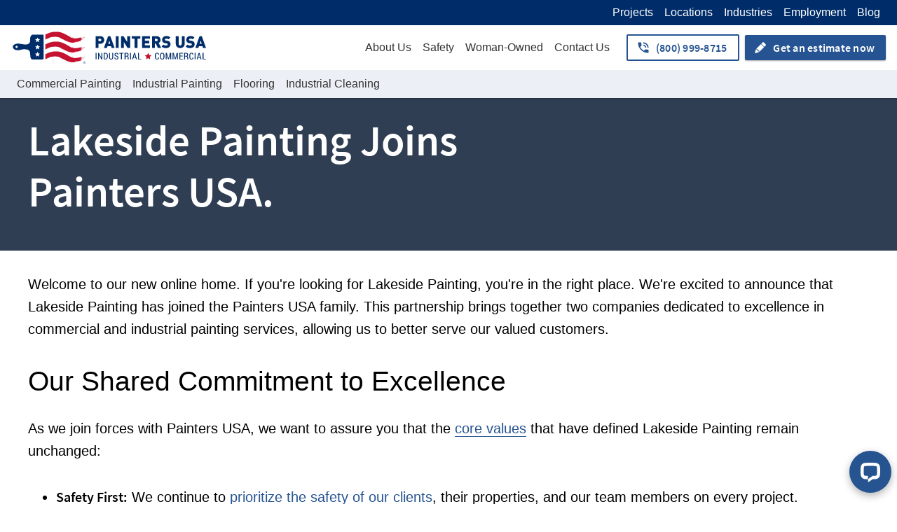

--- FILE ---
content_type: text/html; charset=UTF-8
request_url: https://www.paintersusa.com/welcome-lakeside
body_size: 21755
content:


<!DOCTYPE html>
<!-- Google tag (gtag.js) -->
<script async src="https://www.googletagmanager.com/gtag/js?id=G-Z5MHL0PW4R"></script>
<script>
  window.dataLayer = window.dataLayer || [];
  function gtag(){dataLayer.push(arguments);}
  gtag('js', new Date());

  gtag('config', 'G-Z5MHL0PW4R');
</script>
<html lang="en-US" class="has-secondary-header-button">
<meta charset="UTF-8">
<meta name="viewport" content="width=device-width, initial-scale=1">
<link rel="profile" href="https://gmpg.org/xfn/11">

  <link href="https://pusa-img.imgix.net" rel="preconnect">

<link href="https://www.googletagmanager.com" rel="preconnect" crossorigin>


<style>/*! normalize.css v8.0.1 | MIT License | github.com/necolas/normalize.css */html{-webkit-text-size-adjust:100%;line-height:1.4}body{margin:0}main{display:block}hr{box-sizing:content-box;height:0;overflow:visible}pre{font-family:monospace,monospace;font-size:1em}a{background-color:transparent}abbr[title]{border-bottom:none;text-decoration:underline;-webkit-text-decoration:underline dotted;text-decoration:underline dotted}b,strong{font-weight:bolder}code,kbd,samp{font-family:monospace,monospace;font-size:1em}small{font-size:80%}sub,sup{font-size:75%;line-height:0;position:relative;vertical-align:baseline}sub{bottom:-.25em}sup{top:-.5em}img{border-style:none}button,input,optgroup,select,textarea{font-family:inherit;font-size:100%;line-height:1.15;margin:0}button,input{overflow:visible}button,select{text-transform:none}[type=button],[type=reset],[type=submit],button{-webkit-appearance:button}[type=button]::-moz-focus-inner,[type=reset]::-moz-focus-inner,[type=submit]::-moz-focus-inner,button::-moz-focus-inner{border-style:none;padding:0}[type=button]:-moz-focusring,[type=reset]:-moz-focusring,[type=submit]:-moz-focusring,button:-moz-focusring{outline:1px dotted ButtonText}fieldset{padding:.35em .75em .625em}legend{box-sizing:border-box;color:inherit;display:table;max-width:100%;padding:0;white-space:normal}progress{vertical-align:baseline}textarea{overflow:auto}[type=checkbox],[type=radio]{box-sizing:border-box;padding:0}[type=number]::-webkit-inner-spin-button,[type=number]::-webkit-outer-spin-button{height:auto}[type=search]{-webkit-appearance:textfield;outline-offset:-2px}[type=search]::-webkit-search-decoration{-webkit-appearance:none}::-webkit-file-upload-button{-webkit-appearance:button;font:inherit}details{display:block}summary{display:list-item}[hidden],template{display:none}</style>
<style>@font-face {
  font-family: 'Source Sans Pro';
  font-style: normal;
  font-weight: 400;
  font-display: optional;
  src: local('Source Sans Pro Regular'), local('SourceSansPro-Regular'),
       url('/wp-content/themes/pusa/fonts/source-sans-pro/source-sans-pro-v13-latin-regular.woff2') format('woff2'),
       url('/wp-content/themes/pusa/fonts/source-sans-pro/source-sans-pro-v13-latin-regular.woff') format('woff');
}

@font-face {
  font-family: 'Source Sans Pro';
  font-style: italic;
  font-weight: 400;
  font-display: optional;
  src: local('Source Sans Pro Italic'), local('SourceSansPro-Italic'),
       url('/wp-content/themes/pusa/fonts/source-sans-pro/source-sans-pro-v13-latin-italic.woff2') format('woff2'),
       url('/wp-content/themes/pusa/fonts/source-sans-pro/source-sans-pro-v13-latin-italic.woff') format('woff');
}

@font-face {
  font-family: 'Source Sans Pro';
  font-style: italic;
  font-weight: 600;
  font-display: optional;
  src: local('Source Sans Pro SemiBold Italic'), local('SourceSansPro-SemiBoldItalic'),
       url('/wp-content/themes/pusa/fonts/source-sans-pro/source-sans-pro-v13-latin-600italic.woff2') format('woff2'),
       url('/wp-content/themes/pusa/fonts/source-sans-pro/source-sans-pro-v13-latin-600italic.woff') format('woff');
}

@font-face {
  font-family: 'Source Sans Pro';
  font-style: normal;
  font-weight: 600;
  font-display: optional;
  src: local('Source Sans Pro SemiBold'), local('SourceSansPro-SemiBold'),
       url('/wp-content/themes/pusa/fonts/source-sans-pro/source-sans-pro-v13-latin-600.woff2') format('woff2'),
       url('/wp-content/themes/pusa/fonts/source-sans-pro/source-sans-pro-v13-latin-600.woff') format('woff');
}
</style>
<!-- Script loading triggers -->
<script>
(function() {
  var is_request_idle_callback_supported = (typeof window.requestIdleCallback === 'function');
  var has_had_first_idle = false;
  var has_loaded = false;

  var on_idle_queue = [];
  window.doOnLoadIdle = function(fn) {
    if (typeof fn !== 'function') {
      return;
    }

    if (has_had_first_idle) {
      fn();
      return;
    }

    on_idle_queue.push(fn);
  };

  var on_load_queue = [];
  window.doOnLoad = function(fn) {
    if (has_loaded) {
      fn();
      return;
    }

    on_load_queue.push(fn);
  };

  function handleFirstIdle() {
    has_had_first_idle = true;
    for (var i = 0; i < on_idle_queue.length; i++) {
      on_idle_queue[i]();
    }
    on_idle_queue = [];
  }

  function handleLoad() {
    window.removeEventListener('load', handleLoad);
    has_loaded = true;

    for (var i = 0; i < on_load_queue.length; i++) {
      on_load_queue[i]();
    }
    on_load_queue = [];

    if (is_request_idle_callback_supported) {
      window.requestIdleCallback(handleFirstIdle);
      return;
    }

    handleFirstIdle();
  }

  window.addEventListener('load', handleLoad);
})();
</script>

<!-- Google Tag Manager -->
<script>(function(w,d,s,l,i){w[l]=w[l]||[];w[l].push({'gtm.start':
new Date().getTime(),event:'gtm.js'});var f=d.getElementsByTagName(s)[0],
j=d.createElement(s),dl=l!='dataLayer'?'&l='+l:'';j.async=true;j.src=
'https://www.googletagmanager.com/gtm.js?id='+i+dl;f.parentNode.insertBefore(j,f);
})(window,document,'script','dataLayer','GTM-NJKP5SKB');</script>
<!-- End Google Tag Manager -->

<!-- Link action tracking -->
<script>
(function() {
  function main() {
    var elements = document.querySelectorAll('.js-track-click[data-ga-action]');
    for (var i = 0; i < elements.length; i++) {
      var element = elements[i];
      element.addEventListener('click', handleClick.bind(null, element));
    }
  }

  function createFunctionWithTimeout(callback, opt_timeout) {
    var called = false;
    function fn() {
      if (!called) {
        called = true;
        callback();
      }
    }

    setTimeout(fn, opt_timeout);
    return fn;
  }

  function handleClick(element, event) {
    var action = element.dataset.gaAction;
    if (!action) {
      return;
    }

    var href = element.href;
    var is_link = element.tagName === 'A' && href;
    var is_new_tab_target = element.target === '_blank';
    var link_protocol_http_https = href.substr(0, 4) === 'http';
    var is_link_to_timeout = is_link && !is_new_tab_target && link_protocol_http_https;

    // We need time to track the click or submit
    if (is_link_to_timeout) {
      event.preventDefault();
    }

    window.dataLayer.push({
      event: 'custom_click',
      custom_click_action: action,
      custom_click_label: element.dataset.gaLabel || '',
    });
    if (is_link_to_timeout) {
      createFunctionWithTimeout(function() {
        window.location.href = href;
      }, 250);
    }
  }

  window.doOnLoad(main);
})();
</script>

<meta name='robots' content='index, nofollow, max-image-preview:large, max-snippet:-1, max-video-preview:-1' />
	<style>img:is([sizes="auto" i], [sizes^="auto," i]) { contain-intrinsic-size: 3000px 1500px }</style>
	
	<!-- This site is optimized with the Yoast SEO plugin v25.9 - https://yoast.com/wordpress/plugins/seo/ -->
	<title>Lakeside Painting Joins Painters USA</title>
	<link rel="canonical" href="https://www.paintersusa.com/welcome-lakeside" />
	<meta property="og:locale" content="en_US" />
	<meta property="og:type" content="article" />
	<meta property="og:title" content="Lakeside Painting Joins Painters USA" />
	<meta property="og:description" content="Welcome to our new online home. If you&#039;re looking for Lakeside Painting, you&#039;re in the right place. We&#039;re excited to announce that Lakeside Painting has joined the Painters USA family. This partnership brings together two companies dedicated to excellence in commercial and industrial painting services, allowing us to better serve our valued customers. Our Shared [&hellip;]" />
	<meta property="og:url" content="https://www.paintersusa.com/welcome-lakeside" />
	<meta property="og:site_name" content="Painters USA" />
	<meta property="article:modified_time" content="2024-10-21T22:15:50+00:00" />
	<meta name="twitter:card" content="summary_large_image" />
	<!-- / Yoast SEO plugin. -->


<link rel='stylesheet' id='wp-block-library-css' href='https://www.paintersusa.com/wp-includes/css/dist/block-library/style.min.css?ver=6.8.3' media='all' />
<style id='classic-theme-styles-inline-css'>
/*! This file is auto-generated */
.wp-block-button__link{color:#fff;background-color:#32373c;border-radius:9999px;box-shadow:none;text-decoration:none;padding:calc(.667em + 2px) calc(1.333em + 2px);font-size:1.125em}.wp-block-file__button{background:#32373c;color:#fff;text-decoration:none}
</style>
<style id='safe-svg-svg-icon-style-inline-css'>
.safe-svg-cover{text-align:center}.safe-svg-cover .safe-svg-inside{display:inline-block;max-width:100%}.safe-svg-cover svg{fill:currentColor;height:100%;max-height:100%;max-width:100%;width:100%}

</style>
<link rel='stylesheet' id='ez-toc-css' href='https://www.paintersusa.com/wp-content/plugins/easy-table-of-contents-slimmed/assets/css/screen.min.css?ver=3c4adbbff0' media='all' />
<link rel='stylesheet' id='pusa_main-css' href='https://www.paintersusa.com/wp-content/themes/pusa/css/main.css?ver=cc1a021b38' media='all' />
<link rel='stylesheet' id='pusa_lite_yt-css' href='https://www.paintersusa.com/wp-content/themes/pusa/css/lite-yt-embed.css?ver=cd40e33ca6' media='all' />
<script src="https://www.paintersusa.com/wp-content/themes/pusa/js/jquery-3.6.0.slim.min.js?ver=3.6.0" id="jquery-js"></script>
<script src="https://www.paintersusa.com/wp-content/themes/pusa/js/components.js?ver=cc1a021b38a58fcd4a407f010b750c4534cd3d93&#039; defer=&#039;true" id="pusa_components-js"></script>
<script src="https://www.paintersusa.com/wp-content/themes/pusa/js/lazyload.min.js?ver=8555ad66b8fe718d949c6822e796660bc9fc4ae7" id="pusa_lazyload-js"></script>
<script src="https://www.paintersusa.com/wp-content/themes/pusa/js/ppc-form.js?ver=8555ad66b8fe718d949c6822e796660bc9fc4ae7" id="pusa_ppc_form-js"></script>


<script type="application/ld+json" class="saswp-schema-markup-output">
[{"@context":"https:\/\/schema.org\/","@graph":[{"@context":"https:\/\/schema.org\/","@type":"SiteNavigationElement","@id":"https:\/\/www.paintersusa.com\/#request-an-estimate","name":"Request an Estimate","url":"https:\/\/www.paintersusa.com\/request-an-estimate"},{"@context":"https:\/\/schema.org\/","@type":"SiteNavigationElement","@id":"https:\/\/www.paintersusa.com\/#commercial-painting","name":"Commercial Painting","url":"https:\/\/www.paintersusa.com\/services\/commercial-painting-contractor"},{"@context":"https:\/\/schema.org\/","@type":"SiteNavigationElement","@id":"https:\/\/www.paintersusa.com\/#industrial-painting","name":"Industrial Painting","url":"https:\/\/www.paintersusa.com\/services\/industrial-painting"},{"@context":"https:\/\/schema.org\/","@type":"SiteNavigationElement","@id":"https:\/\/www.paintersusa.com\/#industrial-flooring","name":"Industrial Flooring","url":"https:\/\/www.paintersusa.com\/services\/industrial-flooring-coating-contractor"}]},

{"@context":"https:\/\/schema.org\/","@type":"BreadcrumbList","@id":"https:\/\/www.paintersusa.com\/welcome-lakeside#breadcrumb","itemListElement":[{"@type":"ListItem","position":1,"item":{"@id":"https:\/\/www.paintersusa.com","name":"Painters USA"}},{"@type":"ListItem","position":2,"item":{"@id":"https:\/\/www.paintersusa.com\/welcome-lakeside","name":"Lakeside Painting Joins Painters USA"}}]}]
</script>

<link rel="icon" href="https://www.paintersusa.com/wp-content/uploads/2021/04/favicon-256x-150x150.png" sizes="32x32" />
<link rel="icon" href="https://www.paintersusa.com/wp-content/uploads/2021/04/favicon-256x.png" sizes="192x192" />
<link rel="apple-touch-icon" href="https://www.paintersusa.com/wp-content/uploads/2021/04/favicon-256x.png" />
<meta name="msapplication-TileImage" content="https://www.paintersusa.com/wp-content/uploads/2021/04/favicon-256x.png" />

<!-- Google Tag Manager (noscript) -->
<noscript><iframe src="https://www.googletagmanager.com/ns.html?id=GTM-NJKP5SKB"
height="0" width="0" style="display:none;visibility:hidden"></iframe></noscript>
<!-- End Google Tag Manager (noscript) -->


<header class="c_header">
  <div class="c_utility_bar_outer">
    <div class="c_header__max_width_wrapper">
      <ul class="c_utility_bar_nav">
      </ul>

      <ul class="c_utility_bar_nav">
                <li>
          <a class="plain" href="/projects">
            Projects          </a>
        </li>
                <li>
          <a class="plain" href="https://www.paintersusa.com/locations">
            Locations          </a>
        </li>
                <li>
          <a class="plain" href="/industries">
            Industries          </a>
        </li>
                <li>
          <a class="plain" href="https://www.paintersusa.com/employment">
            Employment          </a>
        </li>
                <li>
          <a class="plain" href="/blog">
            Blog          </a>
        </li>
              </ul>
    </div>
  </div>

  <div class="c_header__nav_wrapper" data-closer-for-menu-id="header-mega-menu" role="navigation">
    <div class="c_header__max_width_wrapper" data-anchor-for-menu-id="header-mega-menu">
      <div class="c_header__logo-wrapper">
        <a class="c_header__logo plain" href="https://www.paintersusa.com">
          <img data-src='https://www.paintersusa.com/wp-content/uploads/2021/03/pusa-logo-wide.svg' alt="" class="lazy" />        </a>
      </div>

      <ul class="c_header__primary_nav">
                <li>
          <a class="plain e-hover-fade-bg" href="https://www.paintersusa.com/about-us" data-opener-for-menu-id="header-mega-menu" data-for-view-id="about"             class="e-hover-fade-bg e-hover-fade-bg--darker">
            About Us          </a>
        </li>
                <li>
          <a class="plain e-hover-fade-bg" href="https://www.paintersusa.com/safety" data-opener-for-menu-id="header-mega-menu" data-for-view-id="safety"             class="e-hover-fade-bg e-hover-fade-bg--darker">
            Safety          </a>
        </li>
                <li>
          <a class="plain e-hover-fade-bg" href="https://www.paintersusa.com/wbenc"              class="e-hover-fade-bg e-hover-fade-bg--darker">
            Woman-Owned          </a>
        </li>
                <li>
          <a class="plain e-hover-fade-bg" href="https://www.paintersusa.com/contact-us" data-opener-for-menu-id="header-mega-menu" data-for-view-id="contact"             class="e-hover-fade-bg e-hover-fade-bg--darker">
            Contact Us          </a>
        </li>
              </ul>

      <div class="c_header__secondary_nav">
                  
<a    class="c-button e-hover-fade-bg e-hover-fade-bg--darker c-button--outline has-icon js-track-click"
        data-ga-action='header_call'
        href="tel:8009998715"
    >
    <div class="c-button__icon">
          <?xml version="1.0" encoding="UTF-8"?> <svg xmlns="http://www.w3.org/2000/svg" xmlns:xlink="http://www.w3.org/1999/xlink" version="1.1" viewBox="0 0 24 24"><path d="M15,12H17A5,5 0 0,0 12,7V9A3,3 0 0,1 15,12M19,12H21C21,7 16.97,3 12,3V5C15.86,5 19,8.13 19,12M20,15.5C18.75,15.5 17.55,15.3 16.43,14.93C16.08,14.82 15.69,14.9 15.41,15.18L13.21,17.38C10.38,15.94 8.06,13.62 6.62,10.79L8.82,8.59C9.1,8.31 9.18,7.92 9.07,7.57C8.7,6.45 8.5,5.25 8.5,4A1,1 0 0,0 7.5,3H4A1,1 0 0,0 3,4A17,17 0 0,0 20,21A1,1 0 0,0 21,20V16.5A1,1 0 0,0 20,15.5Z"></path></svg>       </div>
  
  <span class="c-button__label">(800) 999-8715</span>
</a>

        
                  
<a    class="c-button e-hover-fade-bg e-hover-fade-bg--darker has-icon"
        
        href="https://www.paintersusa.com/request-an-estimate"
    >
    <div class="c-button__icon">
          <?xml version="1.0" encoding="UTF-8"?> <svg xmlns="http://www.w3.org/2000/svg" xmlns:xlink="http://www.w3.org/1999/xlink" version="1.1" viewBox="0 0 24 24"><path d="M16.84,2.73C16.45,2.73 16.07,2.88 15.77,3.17L13.65,5.29L18.95,10.6L21.07,8.5C21.67,7.89 21.67,6.94 21.07,6.36L17.9,3.17C17.6,2.88 17.22,2.73 16.84,2.73M12.94,6L4.84,14.11L7.4,14.39L7.58,16.68L9.86,16.85L10.15,19.41L18.25,11.3M4.25,15.04L2.5,21.73L9.2,19.94L8.96,17.78L6.65,17.61L6.47,15.29"></path></svg>       </div>
  
  <span class="c-button__label">Get an estimate now</span>
</a>

              </div>
    </div>

              
    <div class="c_subheader_nav_outer js-mega-menu-anchor">
      <div class="c_header__max_width_wrapper">
        <ul class="c_subheader_nav">
                    <li>
            <a class="plain e-hover-fade-bg e-hover-fade-bg--darker js-mega-menu-opener" href="/services/commercial-painting-contractor"
               data-mega-menu-id="commercial_painting">
              Commercial Painting            </a>
          </li>
                    <li>
            <a class="plain e-hover-fade-bg e-hover-fade-bg--darker js-mega-menu-opener" href="/services/industrial-painting"
               data-mega-menu-id="industrial_painting">
              Industrial Painting            </a>
          </li>
                    <li>
            <a class="plain e-hover-fade-bg e-hover-fade-bg--darker js-mega-menu-opener" href="/services/industrial-flooring-coating-contractor"
               data-mega-menu-id="flooring">
              Flooring            </a>
          </li>
                    <li>
            <a class="plain e-hover-fade-bg e-hover-fade-bg--darker js-mega-menu-opener" href="/services/industrial-cleaning-contractor"
               data-mega-menu-id="industrial_cleaning">
              Industrial Cleaning            </a>
          </li>
                  </ul>
      </div>
    </div>
  </div>

  <div class="c_header__mobile_nav_wrapper">
    <div class="c_header__mobile_primary_nav">
      
<a    class="c-button e-hover-fade-bg e-hover-fade-bg--darker c-button--outline c_header__mobile-menu-button js-activate-mobile-menu"
        
        href="javascript:void(0);"
    >
  
  <span class="c-button__label"></span>
</a>


      <a class="plain c_header__logo" href="https://www.paintersusa.com">
        <img data-src='https://www.paintersusa.com/wp-content/uploads/2021/03/pusa-logo-wide.svg' alt="" class="lazy" />      </a>
    </div>

              
    <div class="c_header__mobile_secondary_nav">
              
<a    class="c-button e-hover-fade-bg e-hover-fade-bg--darker c-button--white c-button--small has-icon"
        
        href="https://www.paintersusa.com/request-an-estimate"
    >
    <div class="c-button__icon">
          <?xml version="1.0" encoding="UTF-8"?> <svg xmlns="http://www.w3.org/2000/svg" xmlns:xlink="http://www.w3.org/1999/xlink" version="1.1" viewBox="0 0 24 24"><path d="M16.84,2.73C16.45,2.73 16.07,2.88 15.77,3.17L13.65,5.29L18.95,10.6L21.07,8.5C21.67,7.89 21.67,6.94 21.07,6.36L17.9,3.17C17.6,2.88 17.22,2.73 16.84,2.73M12.94,6L4.84,14.11L7.4,14.39L7.58,16.68L9.86,16.85L10.15,19.41L18.25,11.3M4.25,15.04L2.5,21.73L9.2,19.94L8.96,17.78L6.65,17.61L6.47,15.29"></path></svg>       </div>
  
  <span class="c-button__label">Get an estimate now</span>
</a>

      
              
<a    class="c-button e-hover-fade-bg e-hover-fade-bg--darker c-button--white c-button--small has-icon js-track-click"
        data-ga-action='header_call'
        href="tel:8009998715"
    >
    <div class="c-button__icon">
          <?xml version="1.0" encoding="UTF-8"?> <svg xmlns="http://www.w3.org/2000/svg" xmlns:xlink="http://www.w3.org/1999/xlink" version="1.1" viewBox="0 0 24 24"><path d="M15,12H17A5,5 0 0,0 12,7V9A3,3 0 0,1 15,12M19,12H21C21,7 16.97,3 12,3V5C15.86,5 19,8.13 19,12M20,15.5C18.75,15.5 17.55,15.3 16.43,14.93C16.08,14.82 15.69,14.9 15.41,15.18L13.21,17.38C10.38,15.94 8.06,13.62 6.62,10.79L8.82,8.59C9.1,8.31 9.18,7.92 9.07,7.57C8.7,6.45 8.5,5.25 8.5,4A1,1 0 0,0 7.5,3H4A1,1 0 0,0 3,4A17,17 0 0,0 20,21A1,1 0 0,0 21,20V16.5A1,1 0 0,0 20,15.5Z"></path></svg>       </div>
  
  <span class="c-button__label">(800) 999-8715</span>
</a>

          </div>
  </div>

      
<div class="js-mega-menu c_mega_menu" data-menu-id="header-mega-menu" data-min-window-size=721>
  <div class="c_mega_menu__blackout js-mega-menu__blackout"></div>

  <div class="js-mega-menu__bg c_mega_menu__bg-wrapper">
    <button class="c_mega_menu__view-close e-hover-fade-bg" data-instant-closer-for-menu-id="header-mega-menu">
      <svg viewBox="0 0 24 24">
        <path fill="currentColor" d="M19,6.41L17.59,5L12,10.59L6.41,5L5,6.41L10.59,12L5,17.59L6.41,19L12,13.41L17.59,19L19,17.59L13.41,12L19,6.41Z" />
      </svg>
    </button>

    <div class="c_mega_menu__content-width-wrapper">
      <div class="c_mega_menu__view js-mega-menu__view" data-view-id="services">
  <ul class="c_mega_menu__categories">
        <li data-for-category-id="commercial"
        class="js-mega-menu__category e-hover-fade-bg">
      Commercial    </li>
        <li data-for-category-id="commercial-flooring"
        class="js-mega-menu__category e-hover-fade-bg">
      Commercial flooring    </li>
        <li data-for-category-id="commercial-painting"
        class="js-mega-menu__category e-hover-fade-bg">
      Commercial painting    </li>
        <li data-for-category-id="food-and-beverage"
        class="js-mega-menu__category e-hover-fade-bg">
      Food and beverage    </li>
        <li data-for-category-id="food-safety-audit-compliance"
        class="js-mega-menu__category e-hover-fade-bg">
      Food safety audit compliance    </li>
        <li data-for-category-id="industrial-cleaning"
        class="js-mega-menu__category e-hover-fade-bg">
      Industrial cleaning    </li>
        <li data-for-category-id="industrial-flooring"
        class="js-mega-menu__category e-hover-fade-bg">
      Industrial flooring    </li>
        <li data-for-category-id="industrial-painting"
        class="js-mega-menu__category e-hover-fade-bg">
      Industrial painting    </li>
        <li data-for-category-id="national-accounts"
        class="js-mega-menu__category e-hover-fade-bg">
      National accounts    </li>
        <li data-for-category-id="worker-safety-and-environmental-health"
        class="js-mega-menu__category e-hover-fade-bg">
      Worker safety and environmental health    </li>
      </ul>

  <div class="c_mega_menu__results">
        <ul class="js-mega-menu__category-menu c_mega_menu__category-menu" data-category-id="commercial">
            <li>
        <a class="e-hover-fade-bg plain js-mega-menu-result-link" href="/services#Commercial">
          <div class="heading">View all</div>
                  </a>
      </li>
            <li>
        <a class="e-hover-fade-bg plain js-mega-menu-result-link" href="/services/drywall-repair-tape-texture">
          <div class="heading">Drywall repair, tape and texture</div>
                                        </a>
      </li>
            <li>
        <a class="e-hover-fade-bg plain js-mega-menu-result-link" href="/services/energy-efficient-roof-coatings">
          <div class="heading">Energy efficient roof coating</div>
                                        </a>
      </li>
            <li>
        <a class="e-hover-fade-bg plain js-mega-menu-result-link" href="/services/graffiti-removal-anti-graffiti-coatings">
          <div class="heading">Graffiti removal and anti-graffiti coatings</div>
                                        </a>
      </li>
            <li>
        <a class="e-hover-fade-bg plain js-mega-menu-result-link" href="/services/joint-sealing-and-caulking">
          <div class="heading">Joint sealing and caulking</div>
                                        </a>
      </li>
            <li>
        <a class="e-hover-fade-bg plain js-mega-menu-result-link" href="/services/maintenance-programs">
          <div class="heading">Maintenance programs</div>
                                        </a>
      </li>
          </ul>
        <ul class="js-mega-menu__category-menu c_mega_menu__category-menu" data-category-id="commercial-flooring">
            <li>
        <a class="e-hover-fade-bg plain js-mega-menu-result-link" href="/services#Commercial flooring">
          <div class="heading">View all</div>
                  </a>
      </li>
            <li>
        <a class="e-hover-fade-bg plain js-mega-menu-result-link" href="/services/anti-microbial-floor-coatings">
          <div class="heading">Anti-microbial floor coatings</div>
                                        </a>
      </li>
            <li>
        <a class="e-hover-fade-bg plain js-mega-menu-result-link" href="/services/cold-storage-facility-painting-and-flooring">
          <div class="heading">Cold storage facility painting and flooring</div>
                                        </a>
      </li>
            <li>
        <a class="e-hover-fade-bg plain js-mega-menu-result-link" href="/services/commercial-flooring-coating-contractor">
          <div class="heading">Commercial flooring</div>
                                        </a>
      </li>
            <li>
        <a class="e-hover-fade-bg plain js-mega-menu-result-link" href="/services/concrete-floor-repair-and-resurfacing">
          <div class="heading">Concrete floor repair, patching and resurfacing</div>
                                        </a>
      </li>
            <li>
        <a class="e-hover-fade-bg plain js-mega-menu-result-link" href="/services/industrial-commercial-grade-concrete-polishing">
          <div class="heading">Concrete polishing</div>
                                        </a>
      </li>
            <li>
        <a class="e-hover-fade-bg plain js-mega-menu-result-link" href="/services/concrete-roof-repair-and-coatings">
          <div class="heading">Concrete roof repair and coatings</div>
                                        </a>
      </li>
            <li>
        <a class="e-hover-fade-bg plain js-mega-menu-result-link" href="/services/concrete-staining">
          <div class="heading">Concrete staining</div>
                                        </a>
      </li>
            <li>
        <a class="e-hover-fade-bg plain js-mega-menu-result-link" href="/services/decorative-inlays">
          <div class="heading">Decorative inlays</div>
                                        </a>
      </li>
            <li>
        <a class="e-hover-fade-bg plain js-mega-menu-result-link" href="/services/electrostatic-dissipating-esd-flooring">
          <div class="heading">Electrostatic dissipating ESD flooring</div>
                                        </a>
      </li>
            <li>
        <a class="e-hover-fade-bg plain js-mega-menu-result-link" href="/services/epoxy-cove-base-flooring-system-contractor-fda-usda-compliance">
          <div class="heading">Epoxy cove base</div>
                                        </a>
      </li>
            <li>
        <a class="e-hover-fade-bg plain js-mega-menu-result-link" href="/services/industrial-commercial-epoxy-floor-coatings-contractor">
          <div class="heading">Epoxy flooring</div>
                                        </a>
      </li>
            <li>
        <a class="e-hover-fade-bg plain js-mega-menu-result-link" href="/services/expansion-and-control-joint-maintenance">
          <div class="heading">Expansion and control joint maintenance</div>
                                        </a>
      </li>
            <li>
        <a class="e-hover-fade-bg plain js-mega-menu-result-link" href="/services/warehouse-floor-markings-striping-5s-contractor">
          <div class="heading">Floor markings and line striping</div>
                                        </a>
      </li>
            <li>
        <a class="e-hover-fade-bg plain js-mega-menu-result-link" href="/services/maintenance-programs">
          <div class="heading">Maintenance programs</div>
                                        </a>
      </li>
            <li>
        <a class="e-hover-fade-bg plain js-mega-menu-result-link" href="/services/non-slip-flooring-contractor">
          <div class="heading">Non-slip flooring</div>
                                        </a>
      </li>
            <li>
        <a class="e-hover-fade-bg plain js-mega-menu-result-link" href="/services/organic-acid-caustic-resistant-systems">
          <div class="heading">Organic acid and caustic-resistant systems</div>
                                        </a>
      </li>
            <li>
        <a class="e-hover-fade-bg plain js-mega-menu-result-link" href="/services/thermal-shock-resistant-flooring-contractor">
          <div class="heading">Thermal shock resistant flooring (urethane cement)</div>
                                        </a>
      </li>
          </ul>
        <ul class="js-mega-menu__category-menu c_mega_menu__category-menu" data-category-id="commercial-painting">
            <li>
        <a class="e-hover-fade-bg plain js-mega-menu-result-link" href="/services#Commercial painting">
          <div class="heading">View all</div>
                  </a>
      </li>
            <li>
        <a class="e-hover-fade-bg plain js-mega-menu-result-link" href="/services/ceiling-painting">
          <div class="heading">Ceiling painting</div>
                                        </a>
      </li>
            <li>
        <a class="e-hover-fade-bg plain js-mega-menu-result-link" href="/services/commercial-exterior-painting">
          <div class="heading">Commercial exterior painting</div>
                                        </a>
      </li>
            <li>
        <a class="e-hover-fade-bg plain js-mega-menu-result-link" href="/services/commercial-interior-painting">
          <div class="heading">Commercial interior painting</div>
                                        </a>
      </li>
            <li>
        <a class="e-hover-fade-bg plain js-mega-menu-result-link" href="/services/commercial-painting-contractor">
          <div class="heading">Commercial painting</div>
                                        </a>
      </li>
            <li>
        <a class="e-hover-fade-bg plain js-mega-menu-result-link" href="/services/confined-space-painting">
          <div class="heading">Confined space painting</div>
                                        </a>
      </li>
            <li>
        <a class="e-hover-fade-bg plain js-mega-menu-result-link" href="/services/exterior-industrial-commercial-painting-national-contractor">
          <div class="heading">Exterior painting</div>
                                        </a>
      </li>
            <li>
        <a class="e-hover-fade-bg plain js-mega-menu-result-link" href="/services/financial-institutions-painting">
          <div class="heading">Financial institutions painting</div>
                                        </a>
      </li>
            <li>
        <a class="e-hover-fade-bg plain js-mega-menu-result-link" href="/services/healthcare-facility-painting">
          <div class="heading">Healthcare facility painting</div>
                                        </a>
      </li>
            <li>
        <a class="e-hover-fade-bg plain js-mega-menu-result-link" href="/services/hospitality-and-hotel-painting">
          <div class="heading">Hospitality and hotel painting</div>
                                        </a>
      </li>
            <li>
        <a class="e-hover-fade-bg plain js-mega-menu-result-link" href="/services/joint-sealing-and-caulking">
          <div class="heading">Joint sealing and caulking</div>
                                        </a>
      </li>
            <li>
        <a class="e-hover-fade-bg plain js-mega-menu-result-link" href="/services/logo-painting">
          <div class="heading">Logo painting</div>
                                        </a>
      </li>
            <li>
        <a class="e-hover-fade-bg plain js-mega-menu-result-link" href="/services/maintenance-programs">
          <div class="heading">Maintenance programs</div>
                                        </a>
      </li>
            <li>
        <a class="e-hover-fade-bg plain js-mega-menu-result-link" href="/services/corporate-office-painting">
          <div class="heading">Office painting</div>
                                        </a>
      </li>
            <li>
        <a class="e-hover-fade-bg plain js-mega-menu-result-link" href="/services/rebranding">
          <div class="heading">Rebranding</div>
                                        </a>
      </li>
            <li>
        <a class="e-hover-fade-bg plain js-mega-menu-result-link" href="/services/restaurant-and-food-service-painting">
          <div class="heading">Restaurant and food service painting</div>
                                        </a>
      </li>
            <li>
        <a class="e-hover-fade-bg plain js-mega-menu-result-link" href="/services/corrosion-control-and-rust-removal">
          <div class="heading">Rust control</div>
                                        </a>
      </li>
            <li>
        <a class="e-hover-fade-bg plain js-mega-menu-result-link" href="/services/tilt-up-precast-painting">
          <div class="heading">Tilt-up painting</div>
                                        </a>
      </li>
            <li>
        <a class="e-hover-fade-bg plain js-mega-menu-result-link" href="/services/wallpaper-installation-removal">
          <div class="heading">Wallpaper installation and removal</div>
                                        </a>
      </li>
          </ul>
        <ul class="js-mega-menu__category-menu c_mega_menu__category-menu" data-category-id="food-and-beverage">
            <li>
        <a class="e-hover-fade-bg plain js-mega-menu-result-link" href="/services#Food and beverage">
          <div class="heading">View all</div>
                  </a>
      </li>
            <li>
        <a class="e-hover-fade-bg plain js-mega-menu-result-link" href="/services/brewery-facility-painting">
          <div class="heading">Brewery Facility Painting</div>
                                        </a>
      </li>
            <li>
        <a class="e-hover-fade-bg plain js-mega-menu-result-link" href="/services/conveyor-and-leg-painting">
          <div class="heading">Conveyor and leg painting</div>
                                        </a>
      </li>
            <li>
        <a class="e-hover-fade-bg plain js-mega-menu-result-link" href="/services/food-and-beverage-processing-flooring">
          <div class="heading">Food and beverage processing flooring</div>
                                        </a>
      </li>
            <li>
        <a class="e-hover-fade-bg plain js-mega-menu-result-link" href="/services/maintenance-programs">
          <div class="heading">Maintenance programs</div>
                                        </a>
      </li>
            <li>
        <a class="e-hover-fade-bg plain js-mega-menu-result-link" href="/services/organic-acid-caustic-resistant-systems">
          <div class="heading">Organic acid and caustic-resistant systems</div>
                                        </a>
      </li>
            <li>
        <a class="e-hover-fade-bg plain js-mega-menu-result-link" href="/services/silo-tank-and-bin-painting-contractor">
          <div class="heading">Silo and tank painting</div>
                                        </a>
      </li>
          </ul>
        <ul class="js-mega-menu__category-menu c_mega_menu__category-menu" data-category-id="food-safety-audit-compliance">
            <li>
        <a class="e-hover-fade-bg plain js-mega-menu-result-link" href="/services#Food safety audit compliance">
          <div class="heading">View all</div>
                  </a>
      </li>
            <li>
        <a class="e-hover-fade-bg plain js-mega-menu-result-link" href="/services/cold-storage-facility-painting-and-flooring">
          <div class="heading">Cold storage facility painting and flooring</div>
                                        </a>
      </li>
            <li>
        <a class="e-hover-fade-bg plain js-mega-menu-result-link" href="/services/electrostatic-dissipating-esd-flooring">
          <div class="heading">Electrostatic dissipating ESD flooring</div>
                                        </a>
      </li>
            <li>
        <a class="e-hover-fade-bg plain js-mega-menu-result-link" href="/services/epoxy-cove-base-flooring-system-contractor-fda-usda-compliance">
          <div class="heading">Epoxy cove base</div>
                                        </a>
      </li>
            <li>
        <a class="e-hover-fade-bg plain js-mega-menu-result-link" href="/services/food-and-beverage-processing-flooring">
          <div class="heading">Food and beverage processing flooring</div>
                                        </a>
      </li>
            <li>
        <a class="e-hover-fade-bg plain js-mega-menu-result-link" href="/services/maintenance-programs">
          <div class="heading">Maintenance programs</div>
                                        </a>
      </li>
            <li>
        <a class="e-hover-fade-bg plain js-mega-menu-result-link" href="/services/thermal-shock-resistant-flooring-contractor">
          <div class="heading">Thermal shock resistant flooring (urethane cement)</div>
                                        </a>
      </li>
            <li>
        <a class="e-hover-fade-bg plain js-mega-menu-result-link" href="/services/walk-in-freezer-applications">
          <div class="heading">Walk-in freezer applications</div>
                                        </a>
      </li>
          </ul>
        <ul class="js-mega-menu__category-menu c_mega_menu__category-menu" data-category-id="industrial-cleaning">
            <li>
        <a class="e-hover-fade-bg plain js-mega-menu-result-link" href="/services#Industrial cleaning">
          <div class="heading">View all</div>
                  </a>
      </li>
            <li>
        <a class="e-hover-fade-bg plain js-mega-menu-result-link" href="/services/abrasive-blasting-and-sandblasting">
          <div class="heading">Abrasive blasting and sandblasting</div>
                                        </a>
      </li>
            <li>
        <a class="e-hover-fade-bg plain js-mega-menu-result-link" href="/services/automotive-facility-cleaning">
          <div class="heading">Automotive manufacturing facility cleaning</div>
                                        </a>
      </li>
            <li>
        <a class="e-hover-fade-bg plain js-mega-menu-result-link" href="/services/ceiling-cleaning">
          <div class="heading">Ceiling cleaning</div>
                                        </a>
      </li>
            <li>
        <a class="e-hover-fade-bg plain js-mega-menu-result-link" href="/services/combustible-dust-cleaning">
          <div class="heading">Combustible dust cleaning</div>
                                        </a>
      </li>
            <li>
        <a class="e-hover-fade-bg plain js-mega-menu-result-link" href="/services/dry-ice-blasting">
          <div class="heading">Dry ice blasting</div>
                                        </a>
      </li>
            <li>
        <a class="e-hover-fade-bg plain js-mega-menu-result-link" href="/services/dust-cleaning">
          <div class="heading">Dust cleaning</div>
                                        </a>
      </li>
            <li>
        <a class="e-hover-fade-bg plain js-mega-menu-result-link" href="/services/industrial-manufacturing-cleaning">
          <div class="heading">Industrial Manufacturing Cleaning</div>
                                        </a>
      </li>
            <li>
        <a class="e-hover-fade-bg plain js-mega-menu-result-link" href="/services/industrial-cleaning-contractor">
          <div class="heading">Industrial cleaning</div>
                                        </a>
      </li>
            <li>
        <a class="e-hover-fade-bg plain js-mega-menu-result-link" href="/services/industrial-degreasing-contractor">
          <div class="heading">Industrial degreasing</div>
                                        </a>
      </li>
            <li>
        <a class="e-hover-fade-bg plain js-mega-menu-result-link" href="/services/industrial-grade-machinery-cleaning">
          <div class="heading">Machinery cleaning</div>
                                        </a>
      </li>
            <li>
        <a class="e-hover-fade-bg plain js-mega-menu-result-link" href="/services/maintenance-programs">
          <div class="heading">Maintenance programs</div>
                                        </a>
      </li>
            <li>
        <a class="e-hover-fade-bg plain js-mega-menu-result-link" href="/services/industrial-commercial-power-washing-services">
          <div class="heading">Power washing</div>
                                        </a>
      </li>
            <li>
        <a class="e-hover-fade-bg plain js-mega-menu-result-link" href="/services/sponge-blasting">
          <div class="heading">Sponge blasting</div>
                                        </a>
      </li>
            <li>
        <a class="e-hover-fade-bg plain js-mega-menu-result-link" href="/services/wet-and-vapor-assisted-sandblasting">
          <div class="heading">Vapor assisted sandblasting</div>
                                        </a>
      </li>
          </ul>
        <ul class="js-mega-menu__category-menu c_mega_menu__category-menu" data-category-id="industrial-flooring">
            <li>
        <a class="e-hover-fade-bg plain js-mega-menu-result-link" href="/services#Industrial flooring">
          <div class="heading">View all</div>
                  </a>
      </li>
            <li>
        <a class="e-hover-fade-bg plain js-mega-menu-result-link" href="/services/anti-microbial-floor-coatings">
          <div class="heading">Anti-microbial floor coatings</div>
                                        </a>
      </li>
            <li>
        <a class="e-hover-fade-bg plain js-mega-menu-result-link" href="/services/automotive-facility-flooring">
          <div class="heading">Automotive manufacturing facility flooring</div>
                                        </a>
      </li>
            <li>
        <a class="e-hover-fade-bg plain js-mega-menu-result-link" href="/services/cold-storage-facility-painting-and-flooring">
          <div class="heading">Cold storage facility painting and flooring</div>
                                        </a>
      </li>
            <li>
        <a class="e-hover-fade-bg plain js-mega-menu-result-link" href="/services/cold-storage-flooring">
          <div class="heading">Cold storage flooring</div>
                                        </a>
      </li>
            <li>
        <a class="e-hover-fade-bg plain js-mega-menu-result-link" href="/services/concrete-floor-repair-and-resurfacing">
          <div class="heading">Concrete floor repair, patching and resurfacing</div>
                                        </a>
      </li>
            <li>
        <a class="e-hover-fade-bg plain js-mega-menu-result-link" href="/services/industrial-commercial-grade-concrete-polishing">
          <div class="heading">Concrete polishing</div>
                                        </a>
      </li>
            <li>
        <a class="e-hover-fade-bg plain js-mega-menu-result-link" href="/services/concrete-roof-repair-and-coatings">
          <div class="heading">Concrete roof repair and coatings</div>
                                        </a>
      </li>
            <li>
        <a class="e-hover-fade-bg plain js-mega-menu-result-link" href="/services/concrete-staining">
          <div class="heading">Concrete staining</div>
                                        </a>
      </li>
            <li>
        <a class="e-hover-fade-bg plain js-mega-menu-result-link" href="/services/decorative-inlays">
          <div class="heading">Decorative inlays</div>
                                        </a>
      </li>
            <li>
        <a class="e-hover-fade-bg plain js-mega-menu-result-link" href="/services/ev-and-battery-facility-flooring">
          <div class="heading">EV and battery facility flooring</div>
                                        </a>
      </li>
            <li>
        <a class="e-hover-fade-bg plain js-mega-menu-result-link" href="/services/electrostatic-dissipating-esd-flooring">
          <div class="heading">Electrostatic dissipating ESD flooring</div>
                                        </a>
      </li>
            <li>
        <a class="e-hover-fade-bg plain js-mega-menu-result-link" href="/services/epoxy-cove-base-flooring-system-contractor-fda-usda-compliance">
          <div class="heading">Epoxy cove base</div>
                                        </a>
      </li>
            <li>
        <a class="e-hover-fade-bg plain js-mega-menu-result-link" href="/services/industrial-commercial-epoxy-floor-coatings-contractor">
          <div class="heading">Epoxy flooring</div>
                                        </a>
      </li>
            <li>
        <a class="e-hover-fade-bg plain js-mega-menu-result-link" href="/services/expansion-and-control-joint-maintenance">
          <div class="heading">Expansion and control joint maintenance</div>
                                        </a>
      </li>
            <li>
        <a class="e-hover-fade-bg plain js-mega-menu-result-link" href="/services/warehouse-floor-markings-striping-5s-contractor">
          <div class="heading">Floor markings and line striping</div>
                                        </a>
      </li>
            <li>
        <a class="e-hover-fade-bg plain js-mega-menu-result-link" href="/services/industrial-flooring-coating-contractor">
          <div class="heading">Industrial flooring</div>
                                        </a>
      </li>
            <li>
        <a class="e-hover-fade-bg plain js-mega-menu-result-link" href="/services/maintenance-programs">
          <div class="heading">Maintenance programs</div>
                                        </a>
      </li>
            <li>
        <a class="e-hover-fade-bg plain js-mega-menu-result-link" href="/services/non-slip-flooring-contractor">
          <div class="heading">Non-slip flooring</div>
                                        </a>
      </li>
            <li>
        <a class="e-hover-fade-bg plain js-mega-menu-result-link" href="/services/organic-acid-caustic-resistant-systems">
          <div class="heading">Organic acid and caustic-resistant systems</div>
                                        </a>
      </li>
            <li>
        <a class="e-hover-fade-bg plain js-mega-menu-result-link" href="/services/thermal-shock-resistant-flooring-contractor">
          <div class="heading">Thermal shock resistant flooring (urethane cement)</div>
                                        </a>
      </li>
          </ul>
        <ul class="js-mega-menu__category-menu c_mega_menu__category-menu" data-category-id="industrial-painting">
            <li>
        <a class="e-hover-fade-bg plain js-mega-menu-result-link" href="/services#Industrial painting">
          <div class="heading">View all</div>
                  </a>
      </li>
            <li>
        <a class="e-hover-fade-bg plain js-mega-menu-result-link" href="/services/airport-hangar-painting">
          <div class="heading">Airport hangar painting</div>
                                        </a>
      </li>
            <li>
        <a class="e-hover-fade-bg plain js-mega-menu-result-link" href="/services/automotive-facility-painting">
          <div class="heading">Automotive facility painting</div>
                                        </a>
      </li>
            <li>
        <a class="e-hover-fade-bg plain js-mega-menu-result-link" href="/services/brewery-facility-painting">
          <div class="heading">Brewery Facility Painting</div>
                                        </a>
      </li>
            <li>
        <a class="e-hover-fade-bg plain js-mega-menu-result-link" href="/services/bridge-painting">
          <div class="heading">Bridge painting</div>
                                        </a>
      </li>
            <li>
        <a class="e-hover-fade-bg plain js-mega-menu-result-link" href="/services/ceiling-painting">
          <div class="heading">Ceiling painting</div>
                                        </a>
      </li>
            <li>
        <a class="e-hover-fade-bg plain js-mega-menu-result-link" href="/services/chemical-plant-painting">
          <div class="heading">Chemical Plant Painting</div>
                                        </a>
      </li>
            <li>
        <a class="e-hover-fade-bg plain js-mega-menu-result-link" href="/services/cold-storage-painting">
          <div class="heading">Cold storage painting</div>
                                        </a>
      </li>
            <li>
        <a class="e-hover-fade-bg plain js-mega-menu-result-link" href="/services/conduit-and-pipe-painting">
          <div class="heading">Conduit and pipe painting</div>
                                        </a>
      </li>
            <li>
        <a class="e-hover-fade-bg plain js-mega-menu-result-link" href="/services/confined-space-painting">
          <div class="heading">Confined space painting</div>
                                        </a>
      </li>
            <li>
        <a class="e-hover-fade-bg plain js-mega-menu-result-link" href="/services/educational-facilities-flooring">
          <div class="heading">Educational facilities flooring</div>
                                        </a>
      </li>
            <li>
        <a class="e-hover-fade-bg plain js-mega-menu-result-link" href="/services/ethanol-plant-painting">
          <div class="heading">Ethanol plant painting</div>
                                        </a>
      </li>
            <li>
        <a class="e-hover-fade-bg plain js-mega-menu-result-link" href="/services/government-and-municipal-building-painting">
          <div class="heading">Government and municipal building painting</div>
                                        </a>
      </li>
            <li>
        <a class="e-hover-fade-bg plain js-mega-menu-result-link" href="/services/high-rise-painting">
          <div class="heading">High-rise painting</div>
                                        </a>
      </li>
            <li>
        <a class="e-hover-fade-bg plain js-mega-menu-result-link" href="/services/industrial-exterior-painting">
          <div class="heading">Industrial exterior painting</div>
                                        </a>
      </li>
            <li>
        <a class="e-hover-fade-bg plain js-mega-menu-result-link" href="/services/industrial-interior-painting">
          <div class="heading">Industrial interior painting</div>
                                        </a>
      </li>
            <li>
        <a class="e-hover-fade-bg plain js-mega-menu-result-link" href="/services/industrial-painting">
          <div class="heading">Industrial painting</div>
                                        </a>
      </li>
            <li>
        <a class="e-hover-fade-bg plain js-mega-menu-result-link" href="/services/logo-painting">
          <div class="heading">Logo painting</div>
                                        </a>
      </li>
            <li>
        <a class="e-hover-fade-bg plain js-mega-menu-result-link" href="/services/machinery-and-equipment-painting">
          <div class="heading">Machinery painting</div>
                                        </a>
      </li>
            <li>
        <a class="e-hover-fade-bg plain js-mega-menu-result-link" href="/services/maintenance-programs">
          <div class="heading">Maintenance programs</div>
                                        </a>
      </li>
            <li>
        <a class="e-hover-fade-bg plain js-mega-menu-result-link" href="/services/metal-building-painting">
          <div class="heading">Metal building painting</div>
                                        </a>
      </li>
            <li>
        <a class="e-hover-fade-bg plain js-mega-menu-result-link" href="/services/osha-industrial-pipe-color-coding-painting-contractor">
          <div class="heading">OSHA color coding</div>
                                        </a>
      </li>
            <li>
        <a class="e-hover-fade-bg plain js-mega-menu-result-link" href="/services/parking-garage-painting">
          <div class="heading">Parking garage painting</div>
                                        </a>
      </li>
            <li>
        <a class="e-hover-fade-bg plain js-mega-menu-result-link" href="/services/corrosion-control-and-rust-removal">
          <div class="heading">Rust control</div>
                                        </a>
      </li>
            <li>
        <a class="e-hover-fade-bg plain js-mega-menu-result-link" href="/services/silo-tank-and-bin-painting-contractor">
          <div class="heading">Silo and tank painting</div>
                                        </a>
      </li>
            <li>
        <a class="e-hover-fade-bg plain js-mega-menu-result-link" href="/services/steel-and-metal-manufacturing-cleaning">
          <div class="heading">Steel and metal manufacturing cleaning</div>
                                        </a>
      </li>
            <li>
        <a class="e-hover-fade-bg plain js-mega-menu-result-link" href="/services/structural-steel-painting">
          <div class="heading">Structural steel painting</div>
                                        </a>
      </li>
            <li>
        <a class="e-hover-fade-bg plain js-mega-menu-result-link" href="/services/tank-insulation">
          <div class="heading">Tank insulation</div>
                                        </a>
      </li>
            <li>
        <a class="e-hover-fade-bg plain js-mega-menu-result-link" href="/services/warehouse-and-distribution-center-painting">
          <div class="heading">Warehouse and distribution center painting</div>
                                        </a>
      </li>
          </ul>
        <ul class="js-mega-menu__category-menu c_mega_menu__category-menu" data-category-id="national-accounts">
            <li>
        <a class="e-hover-fade-bg plain js-mega-menu-result-link" href="/services#National accounts">
          <div class="heading">View all</div>
                  </a>
      </li>
            <li>
        <a class="e-hover-fade-bg plain js-mega-menu-result-link" href="/services/national-account-coverage">
          <div class="heading">National account coverage</div>
                                        </a>
      </li>
            <li>
        <a class="e-hover-fade-bg plain js-mega-menu-result-link" href="/services/rebranding">
          <div class="heading">Rebranding</div>
                                        </a>
      </li>
          </ul>
        <ul class="js-mega-menu__category-menu c_mega_menu__category-menu" data-category-id="worker-safety-and-environmental-health">
            <li>
        <a class="e-hover-fade-bg plain js-mega-menu-result-link" href="/services#Worker safety and environmental health">
          <div class="heading">View all</div>
                  </a>
      </li>
            <li>
        <a class="e-hover-fade-bg plain js-mega-menu-result-link" href="/services/electrostatic-dissipating-esd-flooring">
          <div class="heading">Electrostatic dissipating ESD flooring</div>
                                        </a>
      </li>
            <li>
        <a class="e-hover-fade-bg plain js-mega-menu-result-link" href="/services/epoxy-cove-base-flooring-system-contractor-fda-usda-compliance">
          <div class="heading">Epoxy cove base</div>
                                        </a>
      </li>
            <li>
        <a class="e-hover-fade-bg plain js-mega-menu-result-link" href="/services/warehouse-floor-markings-striping-5s-contractor">
          <div class="heading">Floor markings and line striping</div>
                                        </a>
      </li>
            <li>
        <a class="e-hover-fade-bg plain js-mega-menu-result-link" href="/services/non-slip-flooring-contractor">
          <div class="heading">Non-slip flooring</div>
                                        </a>
      </li>
            <li>
        <a class="e-hover-fade-bg plain js-mega-menu-result-link" href="/services/osha-industrial-pipe-color-coding-painting-contractor">
          <div class="heading">OSHA color coding</div>
                                        </a>
      </li>
          </ul>
      </div>
</div>

<div class="c_mega_menu__view js-mega-menu__view" data-view-id="industries">
  <ul class="c_mega_menu__categories">
        <li data-for-category-id="agriculture"
        class="js-mega-menu__category e-hover-fade-bg">
      Agriculture    </li>
        <li data-for-category-id="commercial"
        class="js-mega-menu__category e-hover-fade-bg">
      Commercial    </li>
        <li data-for-category-id="construction"
        class="js-mega-menu__category e-hover-fade-bg">
      Construction    </li>
        <li data-for-category-id="food-and-beverage"
        class="js-mega-menu__category e-hover-fade-bg">
      Food and beverage    </li>
        <li data-for-category-id="industrial"
        class="js-mega-menu__category e-hover-fade-bg">
      Industrial    </li>
        <li data-for-category-id="manufacturing"
        class="js-mega-menu__category e-hover-fade-bg">
      Manufacturing    </li>
      </ul>

  <div class="c_mega_menu__results">
        <ul class="js-mega-menu__category-menu c_mega_menu__category-menu" data-category-id="agriculture">
            <li>
        <a class="e-hover-fade-bg plain js-mega-menu-result-link" href="/industries/industrial-painting-coating-contractor-agricultural-facility">
          <div class="heading">Agriculture</div>
                                        </a>
      </li>
            <li>
        <a class="e-hover-fade-bg plain js-mega-menu-result-link" href="/industries/construction">
          <div class="heading">Construction</div>
                                        </a>
      </li>
            <li>
        <a class="e-hover-fade-bg plain js-mega-menu-result-link" href="/industries/ethanol-plants">
          <div class="heading">Ethanol plants</div>
                                        </a>
      </li>
            <li>
        <a class="e-hover-fade-bg plain js-mega-menu-result-link" href="/industries/food-safe-flooring-painting-contractor">
          <div class="heading">Food and beverage processing</div>
                                        </a>
      </li>
            <li>
        <a class="e-hover-fade-bg plain js-mega-menu-result-link" href="/industries/industrial-commercial-general-contractors">
          <div class="heading">General contractors</div>
                                        </a>
      </li>
            <li>
        <a class="e-hover-fade-bg plain js-mega-menu-result-link" href="/industries/industrial-new-construction-contractor">
          <div class="heading">Industrial new construction</div>
                                        </a>
      </li>
          </ul>
        <ul class="js-mega-menu__category-menu c_mega_menu__category-menu" data-category-id="commercial">
            <li>
        <a class="e-hover-fade-bg plain js-mega-menu-result-link" href="/industries#Commercial">
          <div class="heading">View all</div>
                  </a>
      </li>
            <li>
        <a class="e-hover-fade-bg plain js-mega-menu-result-link" href="/industries/airports">
          <div class="heading">Airports</div>
                                        </a>
      </li>
            <li>
        <a class="e-hover-fade-bg plain js-mega-menu-result-link" href="/industries/auto-dealership-showroom-painting-flooring-contractor">
          <div class="heading">Auto dealerships</div>
                                        </a>
      </li>
            <li>
        <a class="e-hover-fade-bg plain js-mega-menu-result-link" href="/industries/floor-coating-auto-dealer-repair-shops">
          <div class="heading">Automotive</div>
                                        </a>
      </li>
            <li>
        <a class="e-hover-fade-bg plain js-mega-menu-result-link" href="/industries/churches-and-places-of-worship">
          <div class="heading">Churches and places of worship</div>
                                        </a>
      </li>
            <li>
        <a class="e-hover-fade-bg plain js-mega-menu-result-link" href="/industries/commercial-real-estate">
          <div class="heading">Commercial real estate</div>
                                        </a>
      </li>
            <li>
        <a class="e-hover-fade-bg plain js-mega-menu-result-link" href="/industries/condominium-and-associations">
          <div class="heading">Condominium and associations</div>
                                        </a>
      </li>
            <li>
        <a class="e-hover-fade-bg plain js-mega-menu-result-link" href="/industries/industrial-commercial-general-contractors">
          <div class="heading">General contractors</div>
                                        </a>
      </li>
            <li>
        <a class="e-hover-fade-bg plain js-mega-menu-result-link" href="/industries/grocery-stores-and-supermarkets">
          <div class="heading">Grocery and supermarket painting expertise</div>
                                        </a>
      </li>
            <li>
        <a class="e-hover-fade-bg plain js-mega-menu-result-link" href="/industries/health-care-facilities">
          <div class="heading">Health care facilities</div>
                                        </a>
      </li>
            <li>
        <a class="e-hover-fade-bg plain js-mega-menu-result-link" href="/industries/hospitality-hotel-painting-contractor-nationwide">
          <div class="heading">Hospitality and hotels</div>
                                        </a>
      </li>
            <li>
        <a class="e-hover-fade-bg plain js-mega-menu-result-link" href="/industries/municipal-building-painting-flooring-contractor">
          <div class="heading">Municipalities</div>
                                        </a>
      </li>
            <li>
        <a class="e-hover-fade-bg plain js-mega-menu-result-link" href="/industries/parking-garages">
          <div class="heading">Parking garages</div>
                                        </a>
      </li>
            <li>
        <a class="e-hover-fade-bg plain js-mega-menu-result-link" href="/industries/municipal-building-painting-services-contractor-parks-recreation-facilities">
          <div class="heading">Parks and recreation</div>
                                        </a>
      </li>
            <li>
        <a class="e-hover-fade-bg plain js-mega-menu-result-link" href="/industries/pharmaceutical-painting-floor-coating-services">
          <div class="heading">Pharmaceutical and laboratories</div>
                                        </a>
      </li>
            <li>
        <a class="e-hover-fade-bg plain js-mega-menu-result-link" href="/industries/retail-malls-and-shopping-centers">
          <div class="heading">Retail malls and shopping centers</div>
                                        </a>
      </li>
            <li>
        <a class="e-hover-fade-bg plain js-mega-menu-result-link" href="/industries/retirement-homes">
          <div class="heading">Retirement homes</div>
                                        </a>
      </li>
            <li>
        <a class="e-hover-fade-bg plain js-mega-menu-result-link" href="/industries/schools-and-universities">
          <div class="heading">Schools and universities</div>
                                        </a>
      </li>
            <li>
        <a class="e-hover-fade-bg plain js-mega-menu-result-link" href="/industries/warehouse-and-distribution">
          <div class="heading">Warehouse and distribution</div>
                                        </a>
      </li>
          </ul>
        <ul class="js-mega-menu__category-menu c_mega_menu__category-menu" data-category-id="construction">
            <li>
        <a class="e-hover-fade-bg plain js-mega-menu-result-link" href="/industries#Construction">
          <div class="heading">View all</div>
                  </a>
      </li>
            <li>
        <a class="e-hover-fade-bg plain js-mega-menu-result-link" href="/industries/construction">
          <div class="heading">Construction</div>
                                        </a>
      </li>
            <li>
        <a class="e-hover-fade-bg plain js-mega-menu-result-link" href="/industries/industrial-commercial-general-contractors">
          <div class="heading">General contractors</div>
                                        </a>
      </li>
            <li>
        <a class="e-hover-fade-bg plain js-mega-menu-result-link" href="/industries/industrial-new-construction-contractor">
          <div class="heading">Industrial new construction</div>
                                        </a>
      </li>
            <li>
        <a class="e-hover-fade-bg plain js-mega-menu-result-link" href="/industries/mining">
          <div class="heading">Mining</div>
                                        </a>
      </li>
            <li>
        <a class="e-hover-fade-bg plain js-mega-menu-result-link" href="/industries/warehouse-and-distribution">
          <div class="heading">Warehouse and distribution</div>
                                        </a>
      </li>
          </ul>
        <ul class="js-mega-menu__category-menu c_mega_menu__category-menu" data-category-id="food-and-beverage">
            <li>
        <a class="e-hover-fade-bg plain js-mega-menu-result-link" href="/industries#Food and beverage">
          <div class="heading">View all</div>
                  </a>
      </li>
            <li>
        <a class="e-hover-fade-bg plain js-mega-menu-result-link" href="/industries/industrial-painting-coating-contractor-agricultural-facility">
          <div class="heading">Agriculture</div>
                                        </a>
      </li>
            <li>
        <a class="e-hover-fade-bg plain js-mega-menu-result-link" href="/industries/food-safe-flooring-painting-contractor">
          <div class="heading">Food and beverage processing</div>
                                        </a>
      </li>
            <li>
        <a class="e-hover-fade-bg plain js-mega-menu-result-link" href="/industries/food-service-and-restaurants">
          <div class="heading">Food service and restaurants</div>
                                        </a>
      </li>
            <li>
        <a class="e-hover-fade-bg plain js-mega-menu-result-link" href="/industries/industrial-commercial-general-contractors">
          <div class="heading">General contractors</div>
                                        </a>
      </li>
            <li>
        <a class="e-hover-fade-bg plain js-mega-menu-result-link" href="/industries/grocery-stores-and-supermarkets">
          <div class="heading">Grocery and supermarket painting expertise</div>
                                        </a>
      </li>
            <li>
        <a class="e-hover-fade-bg plain js-mega-menu-result-link" href="/industries/warehouse-and-distribution">
          <div class="heading">Warehouse and distribution</div>
                                        </a>
      </li>
          </ul>
        <ul class="js-mega-menu__category-menu c_mega_menu__category-menu" data-category-id="industrial">
            <li>
        <a class="e-hover-fade-bg plain js-mega-menu-result-link" href="/industries#Industrial">
          <div class="heading">View all</div>
                  </a>
      </li>
            <li>
        <a class="e-hover-fade-bg plain js-mega-menu-result-link" href="/industries/chemical-plants">
          <div class="heading">Chemical plants</div>
                                        </a>
      </li>
            <li>
        <a class="e-hover-fade-bg plain js-mega-menu-result-link" href="/industries/ethanol-plants">
          <div class="heading">Ethanol plants</div>
                                        </a>
      </li>
            <li>
        <a class="e-hover-fade-bg plain js-mega-menu-result-link" href="/industries/industrial-commercial-general-contractors">
          <div class="heading">General contractors</div>
                                        </a>
      </li>
            <li>
        <a class="e-hover-fade-bg plain js-mega-menu-result-link" href="/industries/industrial-new-construction-contractor">
          <div class="heading">Industrial new construction</div>
                                        </a>
      </li>
            <li>
        <a class="e-hover-fade-bg plain js-mega-menu-result-link" href="/industries/industrial-real-estate-painting-flooring-contractor">
          <div class="heading">Industrial real estate</div>
                                        </a>
      </li>
            <li>
        <a class="e-hover-fade-bg plain js-mega-menu-result-link" href="/industries/mining">
          <div class="heading">Mining</div>
                                        </a>
      </li>
            <li>
        <a class="e-hover-fade-bg plain js-mega-menu-result-link" href="/industries/power-and-energy-plants">
          <div class="heading">Power and energy plants</div>
                                        </a>
      </li>
            <li>
        <a class="e-hover-fade-bg plain js-mega-menu-result-link" href="/industries/railroads">
          <div class="heading">Railroads</div>
                                        </a>
      </li>
            <li>
        <a class="e-hover-fade-bg plain js-mega-menu-result-link" href="/industries/refinery-cleaning-coating-contractor">
          <div class="heading">Refineries</div>
                                        </a>
      </li>
            <li>
        <a class="e-hover-fade-bg plain js-mega-menu-result-link" href="/industries/treatment-plants">
          <div class="heading">Treatment plants</div>
                                        </a>
      </li>
            <li>
        <a class="e-hover-fade-bg plain js-mega-menu-result-link" href="/industries/warehouse-and-distribution">
          <div class="heading">Warehouse and distribution</div>
                                        </a>
      </li>
          </ul>
        <ul class="js-mega-menu__category-menu c_mega_menu__category-menu" data-category-id="manufacturing">
            <li>
        <a class="e-hover-fade-bg plain js-mega-menu-result-link" href="/industries#Manufacturing">
          <div class="heading">View all</div>
                  </a>
      </li>
            <li>
        <a class="e-hover-fade-bg plain js-mega-menu-result-link" href="/industries/industrial-commercial-general-contractors">
          <div class="heading">General contractors</div>
                                        </a>
      </li>
            <li>
        <a class="e-hover-fade-bg plain js-mega-menu-result-link" href="/industries/manufacturing-facility-contractor-painting-floor-coating-plant-cleaning">
          <div class="heading">Manufacturing</div>
                                        </a>
      </li>
            <li>
        <a class="e-hover-fade-bg plain js-mega-menu-result-link" href="/industries/warehouse-and-distribution">
          <div class="heading">Warehouse and distribution</div>
                                        </a>
      </li>
          </ul>
      </div>
</div>


<div class="c_mega_menu__view js-mega-menu__view" data-view-id="about">
  
<div class="full-width-component c-product-list c-product-list--2 t-white">
  <div class="l-content-container">
    <div class="c-product-list__header">
      
          </div>

    <div class="c-product-list__items">
                            <div class="c-product-list__item">
          
                      <a href='/about-us' class='plain'>            <div class="c-product-list__icon">
              <?xml version="1.0" encoding="UTF-8"?> <svg xmlns="http://www.w3.org/2000/svg" xmlns:xlink="http://www.w3.org/1999/xlink" version="1.1" viewBox="0 0 24 24"><path d="M12,5.5A3.5,3.5 0 0,1 15.5,9A3.5,3.5 0 0,1 12,12.5A3.5,3.5 0 0,1 8.5,9A3.5,3.5 0 0,1 12,5.5M5,8C5.56,8 6.08,8.15 6.53,8.42C6.38,9.85 6.8,11.27 7.66,12.38C7.16,13.34 6.16,14 5,14A3,3 0 0,1 2,11A3,3 0 0,1 5,8M19,8A3,3 0 0,1 22,11A3,3 0 0,1 19,14C17.84,14 16.84,13.34 16.34,12.38C17.2,11.27 17.62,9.85 17.47,8.42C17.92,8.15 18.44,8 19,8M5.5,18.25C5.5,16.18 8.41,14.5 12,14.5C15.59,14.5 18.5,16.18 18.5,18.25V20H5.5V18.25M0,20V18.5C0,17.11 1.89,15.94 4.45,15.6C3.86,16.28 3.5,17.22 3.5,18.25V20H0M24,20H20.5V18.25C20.5,17.22 20.14,16.28 19.55,15.6C22.11,15.94 24,17.11 24,18.5V20Z"></path></svg>             </div>
            </a>          
          <div class="c-product-list__item-heading">
            <a href='/about-us'>            About Us</a>
            </a>          </div>

                      <div class="c-product-list__description">
              <p id="tw-target-text" class="tw-data-text tw-text-large XcVN5d tw-ta" dir="ltr" data-placeholder="Translation"><span class="Y2IQFc" lang="en">Thriving since 1982, learn about Painters USA&#8217;s people, culture, mission, and values.</span></p>
            </div>

                              </div>
                      <div class="c-product-list__item">
          
                      <a href='https://www.paintersusa.com/wbenc' class='plain'>            <div class="c-product-list__icon">
              <?xml version="1.0" encoding="UTF-8"?> <svg xmlns="http://www.w3.org/2000/svg" xmlns:xlink="http://www.w3.org/1999/xlink" version="1.1" viewBox="0 0 24 24"><path d="M13.75 13C13.75 12.31 14.31 11.75 15 11.75S16.25 12.31 16.25 13 15.69 14.25 15 14.25 13.75 13.69 13.75 13M22 12V22H2V12C2 6.5 6.5 2 12 2S22 6.5 22 12M4 12C4 16.41 7.59 20 12 20S20 16.41 20 12C20 11.21 19.88 10.45 19.67 9.74C18.95 9.91 18.2 10 17.42 10C14.05 10 11.07 8.33 9.26 5.77C8.28 8.16 6.41 10.09 4.05 11.14C4 11.42 4 11.71 4 12M9 14.25C9.69 14.25 10.25 13.69 10.25 13S9.69 11.75 9 11.75 7.75 12.31 7.75 13 8.31 14.25 9 14.25Z"></path></svg>             </div>
            </a>          
          <div class="c-product-list__item-heading">
            <a href='https://www.paintersusa.com/wbenc'>            WBENC</a>
            </a>          </div>

                      <div class="c-product-list__description">
              <p id="tw-target-text" class="tw-data-text tw-text-large XcVN5d tw-ta" dir="ltr" data-placeholder="Translation"><span class="Y2IQFc" lang="en">As a certified female business company, Painters USA is a Tier 1 and 2 business provider that supports diversity goals.</span></p>
            </div>

                              </div>
                      <div class="c-product-list__item">
          
                      <a href='https://www.paintersusa.com/about-us/our-team' class='plain'>            <div class="c-product-list__icon">
              <?xml version="1.0" encoding="UTF-8"?> <svg xmlns="http://www.w3.org/2000/svg" xmlns:xlink="http://www.w3.org/1999/xlink" version="1.1" width="24" height="24" viewBox="0 0 24 24"><path d="M18,19H6V17.6C6,15.6 10,14.5 12,14.5C14,14.5 18,15.6 18,17.6M12,7A3,3 0 0,1 15,10A3,3 0 0,1 12,13A3,3 0 0,1 9,10A3,3 0 0,1 12,7M12,3A1,1 0 0,1 13,4A1,1 0 0,1 12,5A1,1 0 0,1 11,4A1,1 0 0,1 12,3M19,3H14.82C14.4,1.84 13.3,1 12,1C10.7,1 9.6,1.84 9.18,3H5A2,2 0 0,0 3,5V19A2,2 0 0,0 5,21H19A2,2 0 0,0 21,19V5A2,2 0 0,0 19,3Z"></path></svg>             </div>
            </a>          
          <div class="c-product-list__item-heading">
            <a href='https://www.paintersusa.com/about-us/our-team'>            Our team</a>
            </a>          </div>

                      <div class="c-product-list__description">
              <p id="tw-target-text" class="tw-data-text tw-text-large XcVN5d tw-ta" dir="ltr" data-placeholder="Translation"><span class="Y2IQFc" lang="en">Proud of the highly trained and committed workforce we call family.</span></p>
            </div>

                              </div>
                      <div class="c-product-list__item">
          
                      <a href='/locations' class='plain'>            <div class="c-product-list__icon">
              <?xml version="1.0" encoding="UTF-8"?> <svg xmlns="http://www.w3.org/2000/svg" xmlns:xlink="http://www.w3.org/1999/xlink" version="1.1" viewBox="0 0 24 24"><path d="M15,12H17A5,5 0 0,0 12,7V9A3,3 0 0,1 15,12M19,12H21C21,7 16.97,3 12,3V5C15.86,5 19,8.13 19,12M20,15.5C18.75,15.5 17.55,15.3 16.43,14.93C16.08,14.82 15.69,14.9 15.41,15.18L13.21,17.38C10.38,15.94 8.06,13.62 6.62,10.79L8.82,8.59C9.1,8.31 9.18,7.92 9.07,7.57C8.7,6.45 8.5,5.25 8.5,4A1,1 0 0,0 7.5,3H4A1,1 0 0,0 3,4A17,17 0 0,0 20,21A1,1 0 0,0 21,20V16.5A1,1 0 0,0 20,15.5Z"></path></svg>             </div>
            </a>          
          <div class="c-product-list__item-heading">
            <a href='/locations'>            Locations</a>
            </a>          </div>

                      <div class="c-product-list__description">
              <p id="tw-target-text" class="tw-data-text tw-text-large XcVN5d tw-ta" dir="ltr" data-placeholder="Translation"><span class="Y2IQFc" lang="en">Regional and national coverage and national account support from offices in Illinois and Texas.</span></p>
            </div>

                              </div>
                      <div class="c-product-list__item">
          
                      <a href='https://www.paintersusa.com/testimonials' class='plain'>            <div class="c-product-list__icon">
              <?xml version="1.0" encoding="UTF-8"?> <svg xmlns="http://www.w3.org/2000/svg" xmlns:xlink="http://www.w3.org/1999/xlink" version="1.1" viewBox="0 0 24 24"><path d="M4,3C2.89,3 2,3.89 2,5V15A2,2 0 0,0 4,17H12V22L15,19L18,22V17H20A2,2 0 0,0 22,15V8L22,6V5A2,2 0 0,0 20,3H16V3H4M12,5L15,7L18,5V8.5L21,10L18,11.5V15L15,13L12,15V11.5L9,10L12,8.5V5M4,5H9V7H4V5M4,9H7V11H4V9M4,13H9V15H4V13Z"></path></svg>             </div>
            </a>          
          <div class="c-product-list__item-heading">
            <a href='https://www.paintersusa.com/testimonials'>            Testimonials</a>
            </a>          </div>

                      <div class="c-product-list__description">
              <p>Read what some of our clients have said about working with Painters USA.</p>
            </div>

                              </div>
                      <div class="c-product-list__item">
          
                      <a href='/blog/category/news' class='plain'>            <div class="c-product-list__icon">
              <?xml version="1.0" encoding="UTF-8"?> <svg xmlns="http://www.w3.org/2000/svg" xmlns:xlink="http://www.w3.org/1999/xlink" version="1.1" viewBox="0 0 24 24"><path d="M20 5L20 19L4 19L4 5H20M20 3H4C2.89 3 2 3.89 2 5V19C2 20.11 2.89 21 4 21H20C21.11 21 22 20.11 22 19V5C22 3.89 21.11 3 20 3M18 15H6V17H18V15M10 7H6V13H10V7M12 9H18V7H12V9M18 11H12V13H18V11Z"></path></svg>             </div>
            </a>          
          <div class="c-product-list__item-heading">
            <a href='/blog/category/news'>            In the news</a>
            </a>          </div>

                      <div class="c-product-list__description">
              <p id="tw-target-text" class="tw-data-text tw-text-large XcVN5d tw-ta" dir="ltr" data-placeholder="Translation"><span class="Y2IQFc" lang="en">The latest about our company, people, events and other announcements.</span></p>
            </div>

                              </div>
                      <div class="c-product-list__item">
          
                      <a href='/blog' class='plain'>            <div class="c-product-list__icon">
              <?xml version="1.0" encoding="UTF-8"?> <svg xmlns="http://www.w3.org/2000/svg" xmlns:xlink="http://www.w3.org/1999/xlink" version="1.1" viewBox="0 0 24 24"><path d="M19 2L14 6.5V17.5L19 13V2M6.5 5C4.55 5 2.45 5.4 1 6.5V21.16C1 21.41 1.25 21.66 1.5 21.66C1.6 21.66 1.65 21.59 1.75 21.59C3.1 20.94 5.05 20.5 6.5 20.5C8.45 20.5 10.55 20.9 12 22C13.35 21.15 15.8 20.5 17.5 20.5C19.15 20.5 20.85 20.81 22.25 21.56C22.35 21.61 22.4 21.59 22.5 21.59C22.75 21.59 23 21.34 23 21.09V6.5C22.4 6.05 21.75 5.75 21 5.5V19C19.9 18.65 18.7 18.5 17.5 18.5C15.8 18.5 13.35 19.15 12 20V6.5C10.55 5.4 8.45 5 6.5 5Z"></path></svg>             </div>
            </a>          
          <div class="c-product-list__item-heading">
            <a href='/blog'>            Blog</a>
            </a>          </div>

                      <div class="c-product-list__description">
              <p id="tw-target-text" class="tw-data-text tw-text-large XcVN5d tw-ta" dir="ltr" data-placeholder="Translation"><span class="Y2IQFc" lang="en">Delve into commercial / industrial cleaning, painting, coating, and flooring topics.</span></p>
            </div>

                              </div>
                      <div class="c-product-list__item">
          
                      <a href='/about-us/giving-back' class='plain'>            <div class="c-product-list__icon">
              <?xml version="1.0" encoding="UTF-8"?> <svg xmlns="http://www.w3.org/2000/svg" xmlns:xlink="http://www.w3.org/1999/xlink" version="1.1" viewBox="0 0 24 24"><path d="M12,5.5A3.5,3.5 0 0,1 15.5,9A3.5,3.5 0 0,1 12,12.5A3.5,3.5 0 0,1 8.5,9A3.5,3.5 0 0,1 12,5.5M5,8C5.56,8 6.08,8.15 6.53,8.42C6.38,9.85 6.8,11.27 7.66,12.38C7.16,13.34 6.16,14 5,14A3,3 0 0,1 2,11A3,3 0 0,1 5,8M19,8A3,3 0 0,1 22,11A3,3 0 0,1 19,14C17.84,14 16.84,13.34 16.34,12.38C17.2,11.27 17.62,9.85 17.47,8.42C17.92,8.15 18.44,8 19,8M5.5,18.25C5.5,16.18 8.41,14.5 12,14.5C15.59,14.5 18.5,16.18 18.5,18.25V20H5.5V18.25M0,20V18.5C0,17.11 1.89,15.94 4.45,15.6C3.86,16.28 3.5,17.22 3.5,18.25V20H0M24,20H20.5V18.25C20.5,17.22 20.14,16.28 19.55,15.6C22.11,15.94 24,17.11 24,18.5V20Z"></path></svg>             </div>
            </a>          
          <div class="c-product-list__item-heading">
            <a href='/about-us/giving-back'>            Community outreach</a>
            </a>          </div>

                      <div class="c-product-list__description">
              <p id="tw-target-text" class="tw-data-text tw-text-large XcVN5d tw-ta" dir="ltr" data-placeholder="Translation"><span class="Y2IQFc" lang="en">Causes we support through financial and material donations and volunteer time.</span></p>
            </div>

                              </div>
                </div>

    
      </div>
</div>

</div>


<div class="c_mega_menu__view js-mega-menu__view" data-view-id="contact">
  
<div class="full-width-component c-product-list c-product-list--2 t-white">
  <div class="l-content-container">
    <div class="c-product-list__header">
      
          </div>

    <div class="c-product-list__items">
                            <div class="c-product-list__item">
          
                      <a href='/request-an-estimate' class='plain'>            <div class="c-product-list__icon">
              <?xml version="1.0" encoding="UTF-8"?> <svg xmlns="http://www.w3.org/2000/svg" xmlns:xlink="http://www.w3.org/1999/xlink" version="1.1" viewBox="0 0 24 24"><path d="M19,19H5V8H19M19,3H18V1H16V3H8V1H6V3H5C3.89,3 3,3.9 3,5V19A2,2 0 0,0 5,21H19A2,2 0 0,0 21,19V5A2,2 0 0,0 19,3M16.53,11.06L15.47,10L10.59,14.88L8.47,12.76L7.41,13.82L10.59,17L16.53,11.06Z"></path></svg>             </div>
            </a>          
          <div class="c-product-list__item-heading">
            <a href='/request-an-estimate'>            Need an estimate?</a>
            </a>          </div>

                      <div class="c-product-list__description">
              <p id="tw-target-text" class="tw-data-text tw-text-large XcVN5d tw-ta" dir="ltr" data-placeholder="Translation"><span class="Y2IQFc" lang="en">If you have an active project, click here to request a quote or speak with a sales representative.</span></p>
            </div>

                              </div>
                      <div class="c-product-list__item">
          
                      <a href='/employment' class='plain'>            <div class="c-product-list__icon">
              <?xml version="1.0" encoding="UTF-8"?> <svg xmlns="http://www.w3.org/2000/svg" xmlns:xlink="http://www.w3.org/1999/xlink" version="1.1" viewBox="0 0 24 24"><path d="M12,5.5A3.5,3.5 0 0,1 15.5,9A3.5,3.5 0 0,1 12,12.5A3.5,3.5 0 0,1 8.5,9A3.5,3.5 0 0,1 12,5.5M5,8C5.56,8 6.08,8.15 6.53,8.42C6.38,9.85 6.8,11.27 7.66,12.38C7.16,13.34 6.16,14 5,14A3,3 0 0,1 2,11A3,3 0 0,1 5,8M19,8A3,3 0 0,1 22,11A3,3 0 0,1 19,14C17.84,14 16.84,13.34 16.34,12.38C17.2,11.27 17.62,9.85 17.47,8.42C17.92,8.15 18.44,8 19,8M5.5,18.25C5.5,16.18 8.41,14.5 12,14.5C15.59,14.5 18.5,16.18 18.5,18.25V20H5.5V18.25M0,20V18.5C0,17.11 1.89,15.94 4.45,15.6C3.86,16.28 3.5,17.22 3.5,18.25V20H0M24,20H20.5V18.25C20.5,17.22 20.14,16.28 19.55,15.6C22.11,15.94 24,17.11 24,18.5V20Z"></path></svg>             </div>
            </a>          
          <div class="c-product-list__item-heading">
            <a href='/employment'>            Looking for a job?</a>
            </a>          </div>

                      <div class="c-product-list__description">
              <p id="tw-target-text" class="tw-data-text tw-text-large XcVN5d tw-ta" dir="ltr" data-placeholder="Translation"><span class="Y2IQFc" lang="en">Get the information you need about working for Painters USA and view current job openings in our Illinois and Texas regions.</span></p>
            </div>

                              </div>
                      <div class="c-product-list__item">
          
                      <a href='/contact-us' class='plain'>            <div class="c-product-list__icon">
              <?xml version="1.0" encoding="UTF-8"?> <svg xmlns="http://www.w3.org/2000/svg" xmlns:xlink="http://www.w3.org/1999/xlink" version="1.1" viewBox="0 0 24 24"><path d="M15,12H17A5,5 0 0,0 12,7V9A3,3 0 0,1 15,12M19,12H21C21,7 16.97,3 12,3V5C15.86,5 19,8.13 19,12M20,15.5C18.75,15.5 17.55,15.3 16.43,14.93C16.08,14.82 15.69,14.9 15.41,15.18L13.21,17.38C10.38,15.94 8.06,13.62 6.62,10.79L8.82,8.59C9.1,8.31 9.18,7.92 9.07,7.57C8.7,6.45 8.5,5.25 8.5,4A1,1 0 0,0 7.5,3H4A1,1 0 0,0 3,4A17,17 0 0,0 20,21A1,1 0 0,0 21,20V16.5A1,1 0 0,0 20,15.5Z"></path></svg>             </div>
            </a>          
          <div class="c-product-list__item-heading">
            <a href='/contact-us'>            Need anything else?</a>
            </a>          </div>

                      <div class="c-product-list__description">
              <p id="tw-target-text" class="tw-data-text tw-text-large XcVN5d tw-ta" dir="ltr" data-placeholder="Translation"><span class="Y2IQFc" lang="en">Click here for any other questions or needs. Based on your request, we will direct you to the appropriate person at Painters USA.</span></p>
            </div>

                              </div>
                </div>

    
      </div>
</div>

</div>


<div class="c_mega_menu__view js-mega-menu__view" data-view-id="employment">
  
<div class="full-width-component c-product-list c-product-list--2 t-white">
  <div class="l-content-container">
    <div class="c-product-list__header">
      
          </div>

    <div class="c-product-list__items">
                            <div class="c-product-list__item">
          
                      <a href='https://www.paintersusa.com/employment' class='plain'>            <div class="c-product-list__icon">
              <?xml version="1.0" encoding="UTF-8"?> <svg xmlns="http://www.w3.org/2000/svg" xmlns:xlink="http://www.w3.org/1999/xlink" version="1.1" viewBox="0 0 24 24"><path d="M12,15C7.58,15 4,16.79 4,19V21H20V19C20,16.79 16.42,15 12,15M8,9A4,4 0 0,0 12,13A4,4 0 0,0 16,9M11.5,2C11.2,2 11,2.21 11,2.5V5.5H10V3C10,3 7.75,3.86 7.75,6.75C7.75,6.75 7,6.89 7,8H17C16.95,6.89 16.25,6.75 16.25,6.75C16.25,3.86 14,3 14,3V5.5H13V2.5C13,2.21 12.81,2 12.5,2H11.5Z"></path></svg>             </div>
            </a>          
          <div class="c-product-list__item-heading">
            <a href='https://www.paintersusa.com/employment'>            Field jobs</a>
            </a>          </div>

                      <div class="c-product-list__description">
              <p>Good pay and benefits with training and support at growing commercial / industrial paint and coating contractor.</p>
            </div>

                              </div>
                      <div class="c-product-list__item">
          
                      <a href='https://www.paintersusa.com/employment/office' class='plain'>            <div class="c-product-list__icon">
              <?xml version="1.0" encoding="UTF-8"?> <svg xmlns="http://www.w3.org/2000/svg" xmlns:xlink="http://www.w3.org/1999/xlink" version="1.1" viewBox="0 0 24 24"><path d="M10,2V4.26L12,5.59V4H22V19H17V21H24V2H10M7.5,5L0,10V21H15V10L7.5,5M14,6V6.93L15.61,8H16V6H14M18,6V8H20V6H18M7.5,7.5L13,11V19H10V13H5V19H2V11L7.5,7.5M18,10V12H20V10H18M18,14V16H20V14H18Z"></path></svg>             </div>
            </a>          
          <div class="c-product-list__item-heading">
            <a href='https://www.paintersusa.com/employment/office'>            Office jobs</a>
            </a>          </div>

                      <div class="c-product-list__description">
              <p>Put your business skills and experience to work at the values-driven culture of Painters USA.</p>
            </div>

                              </div>
                </div>

    
      </div>
</div>

</div>


<div class="c_mega_menu__view js-mega-menu__view" data-view-id="safety">
  
<div class="full-width-component c-product-list c-product-list--2 t-white">
  <div class="l-content-container">
    <div class="c-product-list__header">
      
          </div>

    <div class="c-product-list__items">
                            <div class="c-product-list__item">
          
                      <a href='/safety' class='plain'>            <div class="c-product-list__icon">
              <?xml version="1.0" encoding="UTF-8"?> <svg xmlns="http://www.w3.org/2000/svg" xmlns:xlink="http://www.w3.org/1999/xlink" version="1.1" viewBox="0 0 24 24"><path d="M12,15C7.58,15 4,16.79 4,19V21H20V19C20,16.79 16.42,15 12,15M8,9A4,4 0 0,0 12,13A4,4 0 0,0 16,9M11.5,2C11.2,2 11,2.21 11,2.5V5.5H10V3C10,3 7.75,3.86 7.75,6.75C7.75,6.75 7,6.89 7,8H17C16.95,6.89 16.25,6.75 16.25,6.75C16.25,3.86 14,3 14,3V5.5H13V2.5C13,2.21 12.81,2 12.5,2H11.5Z"></path></svg>             </div>
            </a>          
          <div class="c-product-list__item-heading">
            <a href='/safety'>            Safety Overview</a>
            </a>          </div>

                      <div class="c-product-list__description">
              <p id="tw-target-text" class="tw-data-text tw-text-large XcVN5d tw-ta" dir="ltr" data-placeholder="Translation"><span class="Y2IQFc" lang="en">Safety comes first with OSHA 10/30 card-carrying equipment and services that enhance workplace safety.</span></p>
            </div>

                              </div>
                      <div class="c-product-list__item">
          
                      <a href='/safety/certifications' class='plain'>            <div class="c-product-list__icon">
              <?xml version="1.0" encoding="UTF-8"?> <svg xmlns="http://www.w3.org/2000/svg" xmlns:xlink="http://www.w3.org/1999/xlink" version="1.1" viewBox="0 0 24 24"><path d="M4,3C2.89,3 2,3.89 2,5V15A2,2 0 0,0 4,17H12V22L15,19L18,22V17H20A2,2 0 0,0 22,15V8L22,6V5A2,2 0 0,0 20,3H16V3H4M12,5L15,7L18,5V8.5L21,10L18,11.5V15L15,13L12,15V11.5L9,10L12,8.5V5M4,5H9V7H4V5M4,9H7V11H4V9M4,13H9V15H4V13Z"></path></svg>             </div>
            </a>          
          <div class="c-product-list__item-heading">
            <a href='/safety/certifications'>            Industry training and certifications</a>
            </a>          </div>

                      <div class="c-product-list__description">
              <p id="tw-target-text" class="tw-data-text tw-text-large XcVN5d tw-ta" dir="ltr" data-placeholder="Translation"><span class="Y2IQFc" lang="en">Quality delivered with certified equipment in the latest equipment, products and techniques in the industry.</span></p>
            </div>

                              </div>
                      <div class="c-product-list__item">
          
                      <a href='https://www.paintersusa.com/painters-usa-cares-mental-health-awareness' class='plain'>            <div class="c-product-list__icon">
              <?xml version="1.0" encoding="UTF-8"?> <svg xmlns="http://www.w3.org/2000/svg" viewBox="0 0 24 24"><path d="M11 6H14L17.29 2.7A1 1 0 0 1 18.71 2.7L21.29 5.29A1 1 0 0 1 21.29 6.7L19 9H11V11A1 1 0 0 1 10 12A1 1 0 0 1 9 11V8A2 2 0 0 1 11 6M5 11V15L2.71 17.29A1 1 0 0 0 2.71 18.7L5.29 21.29A1 1 0 0 0 6.71 21.29L11 17H15A1 1 0 0 0 16 16V15H17A1 1 0 0 0 18 14V13H19A1 1 0 0 0 20 12V11H13V12A2 2 0 0 1 11 14H9A2 2 0 0 1 7 12V9Z"></path></svg>             </div>
            </a>          
          <div class="c-product-list__item-heading">
            <a href='https://www.paintersusa.com/painters-usa-cares-mental-health-awareness'>            Painters USA Cares: Mental Health Awareness</a>
            </a>          </div>

                      <div class="c-product-list__description">
              <p>Dedicated to raising mental health awareness by fostering open dialogue, providing resources, and organizing events to support the well-being of our employees and community.</p>
            </div>

                              </div>
                </div>

    
      </div>
</div>

</div>

    </div>
  </div>
</div>

  
  
  <div class="c-mm2 js-mega-menu-2" data-id="commercial_painting">
        <div class="c-mm2-pane">
      <div class="c-mm2-pane-section">
                  <div class="c-mm2-heading">Commercial Painting</div>
                          <p class="c-mm2-description">
            Full interior / exterior commercial painting services to maintain the value of your commercial facilities, with big crews available for fast return to service.          </p>
                          <div class="c-mm2-action-buttons">
                          
<a    class="c-button e-hover-fade-bg e-hover-fade-bg--darker c-button--flat c-button--large js-track-click"
        data-ga-action='navigation_click' data-ga-label='industrial_painting_learn_more'
        href="/services/commercial-painting-contractor"
    >
  
  <span class="c-button__label">Learn More</span>
</a>

                      </div>
              </div>

      <div class="c-mm2-h-separator"></div>

              <div class="c-mm2-pane-section c-mm2-button-list">
                      
<a    class="c-button e-hover-fade-bg e-hover-fade-bg--darker c-button--flat c-button--large has-icon js-track-click"
        data-ga-action='navigation_click' data-ga-label='office_painting'
        href="/services/corporate-office-painting"
    >
    <div class="c-button__icon">
          <svg xmlns="http://www.w3.org/2000/svg" viewBox="0 0 24 24"><title>domain</title><path d="M18,15H16V17H18M18,11H16V13H18M20,19H12V17H14V15H12V13H14V11H12V9H20M10,7H8V5H10M10,11H8V9H10M10,15H8V13H10M10,19H8V17H10M6,7H4V5H6M6,11H4V9H6M6,15H4V13H6M6,19H4V17H6M12,7V3H2V21H22V7H12Z" /></svg>      </div>
  
  <span class="c-button__label">Office Painting</span>
</a>

                      
<a    class="c-button e-hover-fade-bg e-hover-fade-bg--darker c-button--flat c-button--large has-icon js-track-click"
        data-ga-action='navigation_click' data-ga-label='tilt_up_painting'
        href="/services/tilt-up-precast-painting"
    >
    <div class="c-button__icon">
          <svg xmlns="http://www.w3.org/2000/svg" viewBox="0 0 24 24"><title>domain</title><path d="M18,15H16V17H18M18,11H16V13H18M20,19H12V17H14V15H12V13H14V11H12V9H20M10,7H8V5H10M10,11H8V9H10M10,15H8V13H10M10,19H8V17H10M6,7H4V5H6M6,11H4V9H6M6,15H4V13H6M6,19H4V17H6M12,7V3H2V21H22V7H12Z" /></svg>      </div>
  
  <span class="c-button__label">Tilt-Up Painting</span>
</a>

                      
<a    class="c-button e-hover-fade-bg e-hover-fade-bg--darker c-button--flat c-button--large has-icon js-track-click"
        data-ga-action='navigation_click' data-ga-label='government_painting'
        href="/services/government-and-municipal-building-painting"
    >
    <div class="c-button__icon">
          <svg xmlns="http://www.w3.org/2000/svg" viewBox="0 0 24 24"><title>domain</title><path d="M18,15H16V17H18M18,11H16V13H18M20,19H12V17H14V15H12V13H14V11H12V9H20M10,7H8V5H10M10,11H8V9H10M10,15H8V13H10M10,19H8V17H10M6,7H4V5H6M6,11H4V9H6M6,15H4V13H6M6,19H4V17H6M12,7V3H2V21H22V7H12Z" /></svg>      </div>
  
  <span class="c-button__label">Government and Municipal Painting</span>
</a>

                      
<a    class="c-button e-hover-fade-bg e-hover-fade-bg--darker c-button--flat c-button--large has-icon js-track-click"
        data-ga-action='navigation_click' data-ga-label='healthcare_painting'
        href="/services/healthcare-facility-painting"
    >
    <div class="c-button__icon">
          <svg xmlns="http://www.w3.org/2000/svg" viewBox="0 0 24 24"><title>domain</title><path d="M18,15H16V17H18M18,11H16V13H18M20,19H12V17H14V15H12V13H14V11H12V9H20M10,7H8V5H10M10,11H8V9H10M10,15H8V13H10M10,19H8V17H10M6,7H4V5H6M6,11H4V9H6M6,15H4V13H6M6,19H4V17H6M12,7V3H2V21H22V7H12Z" /></svg>      </div>
  
  <span class="c-button__label">Healthcare Facility Painting</span>
</a>

                      
<a    class="c-button e-hover-fade-bg e-hover-fade-bg--darker c-button--flat c-button--large has-icon js-track-click"
        data-ga-action='navigation_click' data-ga-label='financial_painting'
        href="/services/financial-institutions-painting"
    >
    <div class="c-button__icon">
          <svg xmlns="http://www.w3.org/2000/svg" viewBox="0 0 24 24"><title>domain</title><path d="M18,15H16V17H18M18,11H16V13H18M20,19H12V17H14V15H12V13H14V11H12V9H20M10,7H8V5H10M10,11H8V9H10M10,15H8V13H10M10,19H8V17H10M6,7H4V5H6M6,11H4V9H6M6,15H4V13H6M6,19H4V17H6M12,7V3H2V21H22V7H12Z" /></svg>      </div>
  
  <span class="c-button__label">Financial Institutions Painting</span>
</a>

                      
<a    class="c-button e-hover-fade-bg e-hover-fade-bg--darker c-button--flat c-button--large has-icon js-track-click"
        data-ga-action='navigation_click' data-ga-label='hotel_painting'
        href="/services/hospitality-and-hotel-painting"
    >
    <div class="c-button__icon">
          <svg xmlns="http://www.w3.org/2000/svg" viewBox="0 0 24 24"><title>domain</title><path d="M18,15H16V17H18M18,11H16V13H18M20,19H12V17H14V15H12V13H14V11H12V9H20M10,7H8V5H10M10,11H8V9H10M10,15H8V13H10M10,19H8V17H10M6,7H4V5H6M6,11H4V9H6M6,15H4V13H6M6,19H4V17H6M12,7V3H2V21H22V7H12Z" /></svg>      </div>
  
  <span class="c-button__label">Hospitality and Hotel Painting</span>
</a>

                      
<a    class="c-button e-hover-fade-bg e-hover-fade-bg--darker c-button--flat c-button--large has-icon js-track-click"
        data-ga-action='navigation_click' data-ga-label='high_rise_painting'
        href="/services/high-rise-painting"
    >
    <div class="c-button__icon">
          <svg xmlns="http://www.w3.org/2000/svg" viewBox="0 0 24 24"><title>domain</title><path d="M18,15H16V17H18M18,11H16V13H18M20,19H12V17H14V15H12V13H14V11H12V9H20M10,7H8V5H10M10,11H8V9H10M10,15H8V13H10M10,19H8V17H10M6,7H4V5H6M6,11H4V9H6M6,15H4V13H6M6,19H4V17H6M12,7V3H2V21H22V7H12Z" /></svg>      </div>
  
  <span class="c-button__label">High-Rise Painting</span>
</a>

                      
<a    class="c-button e-hover-fade-bg e-hover-fade-bg--darker c-button--flat c-button--large has-icon js-track-click"
        data-ga-action='navigation_click' data-ga-label='parking_garage_painting'
        href="/services/parking-garage-painting"
    >
    <div class="c-button__icon">
          <svg xmlns="http://www.w3.org/2000/svg" viewBox="0 0 24 24"><title>domain</title><path d="M18,15H16V17H18M18,11H16V13H18M20,19H12V17H14V15H12V13H14V11H12V9H20M10,7H8V5H10M10,11H8V9H10M10,15H8V13H10M10,19H8V17H10M6,7H4V5H6M6,11H4V9H6M6,15H4V13H6M6,19H4V17H6M12,7V3H2V21H22V7H12Z" /></svg>      </div>
  
  <span class="c-button__label">Parking Garage Painting</span>
</a>

                      
<a    class="c-button e-hover-fade-bg e-hover-fade-bg--darker c-button--flat c-button--large has-icon js-track-click"
        data-ga-action='navigation_click' data-ga-label='restaurant_painting'
        href="/services/restaurant-and-food-service-painting"
    >
    <div class="c-button__icon">
          <svg xmlns="http://www.w3.org/2000/svg" viewBox="0 0 24 24"><title>domain</title><path d="M18,15H16V17H18M18,11H16V13H18M20,19H12V17H14V15H12V13H14V11H12V9H20M10,7H8V5H10M10,11H8V9H10M10,15H8V13H10M10,19H8V17H10M6,7H4V5H6M6,11H4V9H6M6,15H4V13H6M6,19H4V17H6M12,7V3H2V21H22V7H12Z" /></svg>      </div>
  
  <span class="c-button__label">Restaurant and Food Service Painting</span>
</a>

                  </div>
      
            </div>
        <div class="c-mm2-pane">
      <div class="c-mm2-pane-section">
                  <div class="c-mm2-heading">Services</div>
                              </div>

      <div class="c-mm2-h-separator"></div>

      
              <div class="c-mm2-pane-section c-mm2-plist">
                      <div class="c-mm2-plist-item e-hover-fade-bg">
              <div class="c-mm2-plist-item-heading">
                <a href="/services/commercial-exterior-painting">Exterior Painting</a>
              </div>
              <div class="c-mm2-plist-item-description">
                Refresh your building’s exterior and ensure its durability              </div>
            </div>
                      <div class="c-mm2-plist-item e-hover-fade-bg">
              <div class="c-mm2-plist-item-heading">
                <a href="/services/commercial-interior-painting">Interior Painting</a>
              </div>
              <div class="c-mm2-plist-item-description">
                Improve your interior with durable, low-VOC finishes tailored to your needs              </div>
            </div>
                      <div class="c-mm2-plist-item e-hover-fade-bg">
              <div class="c-mm2-plist-item-heading">
                <a href="/services/warehouse-floor-markings-striping-5s-contractor">Floor Markings and Line Striping</a>
              </div>
              <div class="c-mm2-plist-item-description">
                Comprehensive warehouse floor markings and line-striping solutions tailored to your needs              </div>
            </div>
                      <div class="c-mm2-plist-item e-hover-fade-bg">
              <div class="c-mm2-plist-item-heading">
                <a href="/services/ceiling-painting">Ceiling painting</a>
              </div>
              <div class="c-mm2-plist-item-description">
                Ready for all heights and types, with certified aerial lift operators              </div>
            </div>
                  </div>
            </div>
      </div>
  <div class="c-mm2 js-mega-menu-2" data-id="industrial_painting">
        <div class="c-mm2-pane">
      <div class="c-mm2-pane-section">
                  <div class="c-mm2-heading">Industrial Painting</div>
                          <p class="c-mm2-description">
            Full interior / exterior industrial painting services. We're dedicated to delivering robust solutions that tackle corrosion, withstand extreme conditions, and ensure safety. Increase the lifespan of your assets.          </p>
                          <div class="c-mm2-action-buttons">
                          
<a    class="c-button e-hover-fade-bg e-hover-fade-bg--darker c-button--flat c-button--large js-track-click"
        data-ga-action='navigation_click' data-ga-label='industrial_painting_learn_more'
        href="/services/industrial-painting"
    >
  
  <span class="c-button__label">Learn More</span>
</a>

                      </div>
              </div>

      <div class="c-mm2-h-separator"></div>

              <div class="c-mm2-pane-section c-mm2-button-list">
                      
<a    class="c-button e-hover-fade-bg e-hover-fade-bg--darker c-button--flat c-button--large has-icon js-track-click"
        data-ga-action='navigation_click' data-ga-label='warehouse_painting'
        href="/services/warehouse-and-distribution-center-painting"
    >
    <div class="c-button__icon">
          <svg xmlns="http://www.w3.org/2000/svg" viewBox="0 0 24 24"><title>domain</title><path d="M18,15H16V17H18M18,11H16V13H18M20,19H12V17H14V15H12V13H14V11H12V9H20M10,7H8V5H10M10,11H8V9H10M10,15H8V13H10M10,19H8V17H10M6,7H4V5H6M6,11H4V9H6M6,15H4V13H6M6,19H4V17H6M12,7V3H2V21H22V7H12Z" /></svg>      </div>
  
  <span class="c-button__label">Warehouse Painting</span>
</a>

                      
<a    class="c-button e-hover-fade-bg e-hover-fade-bg--darker c-button--flat c-button--large has-icon js-track-click"
        data-ga-action='navigation_click' data-ga-label='airport_hangar_painting'
        href="/services/airport-hangar-painting"
    >
    <div class="c-button__icon">
          <svg xmlns="http://www.w3.org/2000/svg" viewBox="0 0 24 24"><title>domain</title><path d="M18,15H16V17H18M18,11H16V13H18M20,19H12V17H14V15H12V13H14V11H12V9H20M10,7H8V5H10M10,11H8V9H10M10,15H8V13H10M10,19H8V17H10M6,7H4V5H6M6,11H4V9H6M6,15H4V13H6M6,19H4V17H6M12,7V3H2V21H22V7H12Z" /></svg>      </div>
  
  <span class="c-button__label">Airport Hangar Painting</span>
</a>

                      
<a    class="c-button e-hover-fade-bg e-hover-fade-bg--darker c-button--flat c-button--large has-icon js-track-click"
        data-ga-action='navigation_click' data-ga-label='silo_tank_painting'
        href="/services/silo-tank-and-bin-painting-contractor"
    >
    <div class="c-button__icon">
          <svg xmlns="http://www.w3.org/2000/svg" viewBox="0 0 24 24"><title>domain</title><path d="M18,15H16V17H18M18,11H16V13H18M20,19H12V17H14V15H12V13H14V11H12V9H20M10,7H8V5H10M10,11H8V9H10M10,15H8V13H10M10,19H8V17H10M6,7H4V5H6M6,11H4V9H6M6,15H4V13H6M6,19H4V17H6M12,7V3H2V21H22V7H12Z" /></svg>      </div>
  
  <span class="c-button__label">Silo and Tank Painting</span>
</a>

                      
<a    class="c-button e-hover-fade-bg e-hover-fade-bg--darker c-button--flat c-button--large has-icon js-track-click"
        data-ga-action='navigation_click' data-ga-label='brewery_facility_painting'
        href="/services/brewery-facility-painting"
    >
    <div class="c-button__icon">
          <svg xmlns="http://www.w3.org/2000/svg" viewBox="0 0 24 24"><title>domain</title><path d="M18,15H16V17H18M18,11H16V13H18M20,19H12V17H14V15H12V13H14V11H12V9H20M10,7H8V5H10M10,11H8V9H10M10,15H8V13H10M10,19H8V17H10M6,7H4V5H6M6,11H4V9H6M6,15H4V13H6M6,19H4V17H6M12,7V3H2V21H22V7H12Z" /></svg>      </div>
  
  <span class="c-button__label">Brewery Facility Painting</span>
</a>

                      
<a    class="c-button e-hover-fade-bg e-hover-fade-bg--darker c-button--flat c-button--large has-icon js-track-click"
        data-ga-action='navigation_click' data-ga-label='automotive_facility_painting'
        href="/services/automotive-facility-painting"
    >
    <div class="c-button__icon">
          <svg xmlns="http://www.w3.org/2000/svg" viewBox="0 0 24 24"><title>domain</title><path d="M18,15H16V17H18M18,11H16V13H18M20,19H12V17H14V15H12V13H14V11H12V9H20M10,7H8V5H10M10,11H8V9H10M10,15H8V13H10M10,19H8V17H10M6,7H4V5H6M6,11H4V9H6M6,15H4V13H6M6,19H4V17H6M12,7V3H2V21H22V7H12Z" /></svg>      </div>
  
  <span class="c-button__label">Automotive Manufacturing Facility Painting</span>
</a>

                      
<a    class="c-button e-hover-fade-bg e-hover-fade-bg--darker c-button--flat c-button--large has-icon js-track-click"
        data-ga-action='navigation_click' data-ga-label='ethanol_plant_painting'
        href="/services/ethanol-plant-painting"
    >
    <div class="c-button__icon">
          <svg xmlns="http://www.w3.org/2000/svg" viewBox="0 0 24 24"><title>domain</title><path d="M18,15H16V17H18M18,11H16V13H18M20,19H12V17H14V15H12V13H14V11H12V9H20M10,7H8V5H10M10,11H8V9H10M10,15H8V13H10M10,19H8V17H10M6,7H4V5H6M6,11H4V9H6M6,15H4V13H6M6,19H4V17H6M12,7V3H2V21H22V7H12Z" /></svg>      </div>
  
  <span class="c-button__label">Ethanol Plant Painting</span>
</a>

                      
<a    class="c-button e-hover-fade-bg e-hover-fade-bg--darker c-button--flat c-button--large has-icon js-track-click"
        data-ga-action='navigation_click' data-ga-label='chemical_plant_painting'
        href="/services/chemical-plant-painting"
    >
    <div class="c-button__icon">
          <svg xmlns="http://www.w3.org/2000/svg" viewBox="0 0 24 24"><title>domain</title><path d="M18,15H16V17H18M18,11H16V13H18M20,19H12V17H14V15H12V13H14V11H12V9H20M10,7H8V5H10M10,11H8V9H10M10,15H8V13H10M10,19H8V17H10M6,7H4V5H6M6,11H4V9H6M6,15H4V13H6M6,19H4V17H6M12,7V3H2V21H22V7H12Z" /></svg>      </div>
  
  <span class="c-button__label">Chemical Plant Painting</span>
</a>

                      
<a    class="c-button e-hover-fade-bg e-hover-fade-bg--darker c-button--flat c-button--large has-icon js-track-click"
        data-ga-action='navigation_click' data-ga-label='cold_storage_painting'
        href="/services/cold-storage-painting"
    >
    <div class="c-button__icon">
          <svg xmlns="http://www.w3.org/2000/svg" viewBox="0 0 24 24"><title>domain</title><path d="M18,15H16V17H18M18,11H16V13H18M20,19H12V17H14V15H12V13H14V11H12V9H20M10,7H8V5H10M10,11H8V9H10M10,15H8V13H10M10,19H8V17H10M6,7H4V5H6M6,11H4V9H6M6,15H4V13H6M6,19H4V17H6M12,7V3H2V21H22V7H12Z" /></svg>      </div>
  
  <span class="c-button__label">Cold Storage Painting</span>
</a>

                      
<a    class="c-button e-hover-fade-bg e-hover-fade-bg--darker c-button--flat c-button--large has-icon js-track-click"
        data-ga-action='navigation_click' data-ga-label='metal_building_painting'
        href="/services/metal-building-painting"
    >
    <div class="c-button__icon">
          <svg xmlns="http://www.w3.org/2000/svg" viewBox="0 0 24 24"><title>domain</title><path d="M18,15H16V17H18M18,11H16V13H18M20,19H12V17H14V15H12V13H14V11H12V9H20M10,7H8V5H10M10,11H8V9H10M10,15H8V13H10M10,19H8V17H10M6,7H4V5H6M6,11H4V9H6M6,15H4V13H6M6,19H4V17H6M12,7V3H2V21H22V7H12Z" /></svg>      </div>
  
  <span class="c-button__label">Metal Building Painting</span>
</a>

                      
<a    class="c-button e-hover-fade-bg e-hover-fade-bg--darker c-button--flat c-button--large has-icon js-track-click"
        data-ga-action='navigation_click' data-ga-label='structural_steel_painting'
        href="/services/structural-steel-painting"
    >
    <div class="c-button__icon">
          <svg xmlns="http://www.w3.org/2000/svg" viewBox="0 0 24 24"><title>domain</title><path d="M18,15H16V17H18M18,11H16V13H18M20,19H12V17H14V15H12V13H14V11H12V9H20M10,7H8V5H10M10,11H8V9H10M10,15H8V13H10M10,19H8V17H10M6,7H4V5H6M6,11H4V9H6M6,15H4V13H6M6,19H4V17H6M12,7V3H2V21H22V7H12Z" /></svg>      </div>
  
  <span class="c-button__label">Structural Steel Painting</span>
</a>

                  </div>
      
            </div>
        <div class="c-mm2-pane">
      <div class="c-mm2-pane-section">
                  <div class="c-mm2-heading">Services</div>
                              </div>

      <div class="c-mm2-h-separator"></div>

      
              <div class="c-mm2-pane-section c-mm2-plist">
                      <div class="c-mm2-plist-item e-hover-fade-bg">
              <div class="c-mm2-plist-item-heading">
                <a href="/services/industrial-exterior-painting">Exterior Painting</a>
              </div>
              <div class="c-mm2-plist-item-description">
                Restore, refresh, and increase the visual appeal of the exterior of your facilities              </div>
            </div>
                      <div class="c-mm2-plist-item e-hover-fade-bg">
              <div class="c-mm2-plist-item-heading">
                <a href="/services/osha-industrial-pipe-color-coding-painting-contractor">OSHA Color Coding</a>
              </div>
              <div class="c-mm2-plist-item-description">
                From pipe labeling to hazard marking, ensure safety and compliance              </div>
            </div>
                      <div class="c-mm2-plist-item e-hover-fade-bg">
              <div class="c-mm2-plist-item-heading">
                <a href="/services/industrial-interior-painting">Interior Painting</a>
              </div>
              <div class="c-mm2-plist-item-description">
                Coating solutions engineered for enduring performance, aesthetics, and regulatory compliance              </div>
            </div>
                      <div class="c-mm2-plist-item e-hover-fade-bg">
              <div class="c-mm2-plist-item-heading">
                <a href="/services/conduit-and-pipe-painting">Conduit and Pipe Painting</a>
              </div>
              <div class="c-mm2-plist-item-description">
                Safeguard your installations against the elements with durable coatings              </div>
            </div>
                      <div class="c-mm2-plist-item e-hover-fade-bg">
              <div class="c-mm2-plist-item-heading">
                <a href="/services/machinery-and-equipment-painting">Machinery Painting</a>
              </div>
              <div class="c-mm2-plist-item-description">
                Protect and revitalize your machinery              </div>
            </div>
                      <div class="c-mm2-plist-item e-hover-fade-bg">
              <div class="c-mm2-plist-item-heading">
                <a href="/services/confined-space-painting">Confined Space Painting</a>
              </div>
              <div class="c-mm2-plist-item-description">
                Safety-focused, compliant painting for difficult-to-access areas              </div>
            </div>
                      <div class="c-mm2-plist-item e-hover-fade-bg">
              <div class="c-mm2-plist-item-heading">
                <a href="/services/ceiling-painting">Ceiling Painting</a>
              </div>
              <div class="c-mm2-plist-item-description">
                Ready for all heights and types, with certified aerial lift operators              </div>
            </div>
                      <div class="c-mm2-plist-item e-hover-fade-bg">
              <div class="c-mm2-plist-item-heading">
                <a href="/services/warehouse-floor-markings-striping-5s-contractor">Floor Markings and Line Striping</a>
              </div>
              <div class="c-mm2-plist-item-description">
                Comprehensive warehouse floor markings and line-striping solutions tailored to your needs              </div>
            </div>
                  </div>
            </div>
      </div>
  <div class="c-mm2 js-mega-menu-2" data-id="flooring">
        <div class="c-mm2-pane">
      <div class="c-mm2-pane-section">
                  <div class="c-mm2-heading">Flooring</div>
                          <p class="c-mm2-description">
            Comprehensive industrial flooring services. We’re committed to providing durable and high-performance flooring solutions that enhance safety, endure heavy usage, and extend the life of your floors.          </p>
                          <div class="c-mm2-action-buttons">
                          
<a    class="c-button e-hover-fade-bg e-hover-fade-bg--darker c-button--flat c-button--large js-track-click"
        data-ga-action='navigation_click' data-ga-label='flooring_request_estimate'
        href="/request-an-estimate"
    >
  
  <span class="c-button__label">Request an Estimate</span>
</a>

                          
<a    class="c-button e-hover-fade-bg e-hover-fade-bg--darker c-button--flat c-button--large js-track-click"
        data-ga-action='navigation_click' data-ga-label='flooring_speak_to_consultant'
        href="/speak-with-flooring-engineer"
    >
  
  <span class="c-button__label">Speak to a Consultant</span>
</a>

                      </div>
              </div>

      <div class="c-mm2-h-separator"></div>

              <div class="c-mm2-pane-section c-mm2-button-list">
                      
<a    class="c-button e-hover-fade-bg e-hover-fade-bg--darker c-button--flat c-button--large has-icon js-track-click"
        data-ga-action='navigation_click' data-ga-label='food_and_beverage_processing_flooring'
        href="/services/food-and-beverage-processing-flooring"
    >
    <div class="c-button__icon">
          <svg xmlns="http://www.w3.org/2000/svg" viewBox="0 0 24 24"><title>domain</title><path d="M18,15H16V17H18M18,11H16V13H18M20,19H12V17H14V15H12V13H14V11H12V9H20M10,7H8V5H10M10,11H8V9H10M10,15H8V13H10M10,19H8V17H10M6,7H4V5H6M6,11H4V9H6M6,15H4V13H6M6,19H4V17H6M12,7V3H2V21H22V7H12Z" /></svg>      </div>
  
  <span class="c-button__label">Food and Beverage Processing Flooring</span>
</a>

                      
<a    class="c-button e-hover-fade-bg e-hover-fade-bg--darker c-button--flat c-button--large has-icon js-track-click"
        data-ga-action='navigation_click' data-ga-label='commercial-flooring-coating-contractor'
        href="/services/commercial-flooring-coating-contractor"
    >
    <div class="c-button__icon">
          <svg xmlns="http://www.w3.org/2000/svg" viewBox="0 0 24 24"><title>domain</title><path d="M18,15H16V17H18M18,11H16V13H18M20,19H12V17H14V15H12V13H14V11H12V9H20M10,7H8V5H10M10,11H8V9H10M10,15H8V13H10M10,19H8V17H10M6,7H4V5H6M6,11H4V9H6M6,15H4V13H6M6,19H4V17H6M12,7V3H2V21H22V7H12Z" /></svg>      </div>
  
  <span class="c-button__label">Commercial Flooring</span>
</a>

                      
<a    class="c-button e-hover-fade-bg e-hover-fade-bg--darker c-button--flat c-button--large has-icon js-track-click"
        data-ga-action='navigation_click' data-ga-label='industrial-flooring-coating-contractor'
        href="/services/industrial-flooring-coating-contractor"
    >
    <div class="c-button__icon">
          <svg xmlns="http://www.w3.org/2000/svg" viewBox="0 0 24 24"><title>domain</title><path d="M18,15H16V17H18M18,11H16V13H18M20,19H12V17H14V15H12V13H14V11H12V9H20M10,7H8V5H10M10,11H8V9H10M10,15H8V13H10M10,19H8V17H10M6,7H4V5H6M6,11H4V9H6M6,15H4V13H6M6,19H4V17H6M12,7V3H2V21H22V7H12Z" /></svg>      </div>
  
  <span class="c-button__label">Industrial Flooring</span>
</a>

                      
<a    class="c-button e-hover-fade-bg e-hover-fade-bg--darker c-button--flat c-button--large has-icon js-track-click"
        data-ga-action='navigation_click' data-ga-label='ev-and-battery-facility-flooring'
        href="/services/ev-and-battery-facility-flooring"
    >
    <div class="c-button__icon">
          <svg xmlns="http://www.w3.org/2000/svg" viewBox="0 0 24 24"><title>domain</title><path d="M18,15H16V17H18M18,11H16V13H18M20,19H12V17H14V15H12V13H14V11H12V9H20M10,7H8V5H10M10,11H8V9H10M10,15H8V13H10M10,19H8V17H10M6,7H4V5H6M6,11H4V9H6M6,15H4V13H6M6,19H4V17H6M12,7V3H2V21H22V7H12Z" /></svg>      </div>
  
  <span class="c-button__label">EV and Battery Facility Flooring</span>
</a>

                      
<a    class="c-button e-hover-fade-bg e-hover-fade-bg--darker c-button--flat c-button--large has-icon js-track-click"
        data-ga-action='navigation_click' data-ga-label='automotive-facility-flooring'
        href="/services/automotive-facility-flooring"
    >
    <div class="c-button__icon">
          <svg xmlns="http://www.w3.org/2000/svg" viewBox="0 0 24 24"><title>domain</title><path d="M18,15H16V17H18M18,11H16V13H18M20,19H12V17H14V15H12V13H14V11H12V9H20M10,7H8V5H10M10,11H8V9H10M10,15H8V13H10M10,19H8V17H10M6,7H4V5H6M6,11H4V9H6M6,15H4V13H6M6,19H4V17H6M12,7V3H2V21H22V7H12Z" /></svg>      </div>
  
  <span class="c-button__label">Automotive Manufacturing Facility Flooring</span>
</a>

                      
<a    class="c-button e-hover-fade-bg e-hover-fade-bg--darker c-button--flat c-button--large has-icon js-track-click"
        data-ga-action='navigation_click' data-ga-label='educational-facilities-flooring'
        href="/services/educational-facilities-flooring"
    >
    <div class="c-button__icon">
          <svg xmlns="http://www.w3.org/2000/svg" viewBox="0 0 24 24"><title>domain</title><path d="M18,15H16V17H18M18,11H16V13H18M20,19H12V17H14V15H12V13H14V11H12V9H20M10,7H8V5H10M10,11H8V9H10M10,15H8V13H10M10,19H8V17H10M6,7H4V5H6M6,11H4V9H6M6,15H4V13H6M6,19H4V17H6M12,7V3H2V21H22V7H12Z" /></svg>      </div>
  
  <span class="c-button__label">Educational Facilities Flooring</span>
</a>

                      
<a    class="c-button e-hover-fade-bg e-hover-fade-bg--darker c-button--flat c-button--large has-icon js-track-click"
        data-ga-action='navigation_click' data-ga-label='cold-storage-flooring'
        href="/services/cold-storage-flooring"
    >
    <div class="c-button__icon">
          <svg xmlns="http://www.w3.org/2000/svg" viewBox="0 0 24 24"><title>domain</title><path d="M18,15H16V17H18M18,11H16V13H18M20,19H12V17H14V15H12V13H14V11H12V9H20M10,7H8V5H10M10,11H8V9H10M10,15H8V13H10M10,19H8V17H10M6,7H4V5H6M6,11H4V9H6M6,15H4V13H6M6,19H4V17H6M12,7V3H2V21H22V7H12Z" /></svg>      </div>
  
  <span class="c-button__label">Cold Storage Flooring</span>
</a>

                  </div>
      
            </div>
        <div class="c-mm2-pane">
      <div class="c-mm2-pane-section">
                  <div class="c-mm2-heading">Services</div>
                              </div>

      <div class="c-mm2-h-separator"></div>

      
              <div class="c-mm2-pane-section c-mm2-plist">
                      <div class="c-mm2-plist-item e-hover-fade-bg">
              <div class="c-mm2-plist-item-heading">
                <a href="/services/industrial-commercial-epoxy-floor-coatings-contractor">Epoxy Flooring</a>
              </div>
              <div class="c-mm2-plist-item-description">
                Durable coatings for forklift traffic, slip resistance, chemical resistance, and more              </div>
            </div>
                      <div class="c-mm2-plist-item e-hover-fade-bg">
              <div class="c-mm2-plist-item-heading">
                <a href="/services/joint-sealing-and-caulking">Joint Sealing and Caulking</a>
              </div>
              <div class="c-mm2-plist-item-description">
                Reliable sealing and caulking for commercial and industrial environments              </div>
            </div>
                      <div class="c-mm2-plist-item e-hover-fade-bg">
              <div class="c-mm2-plist-item-heading">
                <a href="/services/industrial-commercial-grade-concrete-polishing">Concrete Polishing</a>
              </div>
              <div class="c-mm2-plist-item-description">
                Transform floors into sleek, resilient surfaces with our concrete polishing.              </div>
            </div>
                      <div class="c-mm2-plist-item e-hover-fade-bg">
              <div class="c-mm2-plist-item-heading">
                <a href="/services/concrete-floor-repair-and-resurfacing">Concrete Floor Repair and Resurfacing</a>
              </div>
              <div class="c-mm2-plist-item-description">
                Durable repair, patching, and resurfacing for industrial and commercial spaces.              </div>
            </div>
                      <div class="c-mm2-plist-item e-hover-fade-bg">
              <div class="c-mm2-plist-item-heading">
                <a href="/services/non-slip-flooring-contractor">Non-slip Flooring</a>
              </div>
              <div class="c-mm2-plist-item-description">
                Ensure safety and compliance with secure footing for workers and customers              </div>
            </div>
                      <div class="c-mm2-plist-item e-hover-fade-bg">
              <div class="c-mm2-plist-item-heading">
                <a href="/services/electrostatic-dissipating-esd-flooring">Electrostatic Dissipating ESD Flooring</a>
              </div>
              <div class="c-mm2-plist-item-description">
                Certified ESD flooring for durability, safety, and compliance              </div>
            </div>
                      <div class="c-mm2-plist-item e-hover-fade-bg">
              <div class="c-mm2-plist-item-heading">
                <a href="/services/warehouse-floor-markings-striping-5s-contractor">Floor Markings and Line Striping</a>
              </div>
              <div class="c-mm2-plist-item-description">
                Comprehensive warehouse floor markings and line-striping solutions tailored to your needs              </div>
            </div>
                      <div class="c-mm2-plist-item e-hover-fade-bg">
              <div class="c-mm2-plist-item-heading">
                <a href="/services/thermal-shock-resistant-flooring-contractor">Thermal Shock Resistant Flooring (Urethane Cement)</a>
              </div>
              <div class="c-mm2-plist-item-description">
                Durability and thermal shock resistance for industrial environments.              </div>
            </div>
                  </div>
            </div>
      </div>
  <div class="c-mm2 js-mega-menu-2" data-id="industrial_cleaning">
        <div class="c-mm2-pane">
      <div class="c-mm2-pane-section">
                  <div class="c-mm2-heading">Industrial Cleaning</div>
                          <p class="c-mm2-description">
            Comprehensive industrial cleaning services. We’re committed to delivering thorough and efficient cleaning solutions that enhance safety, maintain equipment longevity, and ensure compliance with industry standards.          </p>
                          <div class="c-mm2-action-buttons">
                          
<a    class="c-button e-hover-fade-bg e-hover-fade-bg--darker c-button--flat c-button--large"
        
        href="/services/industrial-cleaning-contractor"
    >
  
  <span class="c-button__label">Learn More</span>
</a>

                      </div>
              </div>

      <div class="c-mm2-h-separator"></div>

              <div class="c-mm2-pane-section c-mm2-button-list">
                      
<a    class="c-button e-hover-fade-bg e-hover-fade-bg--darker c-button--flat c-button--large has-icon js-track-click"
        data-ga-action='navigation_click' data-ga-label='automotive-facility-cleaning'
        href="/services/automotive-facility-cleaning"
    >
    <div class="c-button__icon">
          <svg xmlns="http://www.w3.org/2000/svg" viewBox="0 0 24 24"><title>domain</title><path d="M18,15H16V17H18M18,11H16V13H18M20,19H12V17H14V15H12V13H14V11H12V9H20M10,7H8V5H10M10,11H8V9H10M10,15H8V13H10M10,19H8V17H10M6,7H4V5H6M6,11H4V9H6M6,15H4V13H6M6,19H4V17H6M12,7V3H2V21H22V7H12Z" /></svg>      </div>
  
  <span class="c-button__label">Automotive Manufacturing Facility Cleaning</span>
</a>

                      
<a    class="c-button e-hover-fade-bg e-hover-fade-bg--darker c-button--flat c-button--large has-icon js-track-click"
        data-ga-action='navigation_click' data-ga-label='industrial-manufacturing-cleaning'
        href="/services/industrial-manufacturing-cleaning"
    >
    <div class="c-button__icon">
          <svg xmlns="http://www.w3.org/2000/svg" viewBox="0 0 24 24"><title>domain</title><path d="M18,15H16V17H18M18,11H16V13H18M20,19H12V17H14V15H12V13H14V11H12V9H20M10,7H8V5H10M10,11H8V9H10M10,15H8V13H10M10,19H8V17H10M6,7H4V5H6M6,11H4V9H6M6,15H4V13H6M6,19H4V17H6M12,7V3H2V21H22V7H12Z" /></svg>      </div>
  
  <span class="c-button__label">Industrial Manufacturing Cleaning</span>
</a>

                      
<a    class="c-button e-hover-fade-bg e-hover-fade-bg--darker c-button--flat c-button--large has-icon js-track-click"
        data-ga-action='navigation_click' data-ga-label='steel-and-metal-manufacturing-cleaning'
        href="/services/steel-and-metal-manufacturing-cleaning"
    >
    <div class="c-button__icon">
          <svg xmlns="http://www.w3.org/2000/svg" viewBox="0 0 24 24"><title>domain</title><path d="M18,15H16V17H18M18,11H16V13H18M20,19H12V17H14V15H12V13H14V11H12V9H20M10,7H8V5H10M10,11H8V9H10M10,15H8V13H10M10,19H8V17H10M6,7H4V5H6M6,11H4V9H6M6,15H4V13H6M6,19H4V17H6M12,7V3H2V21H22V7H12Z" /></svg>      </div>
  
  <span class="c-button__label">Steel and Metal Manufacturing Cleaning</span>
</a>

                      
<a    class="c-button e-hover-fade-bg e-hover-fade-bg--darker c-button--flat c-button--large has-icon js-track-click"
        data-ga-action='navigation_click' data-ga-label='corrosion-control-and-rust-removal'
        href="/services/corrosion-control-and-rust-removal"
    >
    <div class="c-button__icon">
          <svg xmlns="http://www.w3.org/2000/svg" viewBox="0 0 24 24"><title>domain</title><path d="M18,15H16V17H18M18,11H16V13H18M20,19H12V17H14V15H12V13H14V11H12V9H20M10,7H8V5H10M10,11H8V9H10M10,15H8V13H10M10,19H8V17H10M6,7H4V5H6M6,11H4V9H6M6,15H4V13H6M6,19H4V17H6M12,7V3H2V21H22V7H12Z" /></svg>      </div>
  
  <span class="c-button__label">Corrosion Control</span>
</a>

                  </div>
      
            </div>
        <div class="c-mm2-pane">
      <div class="c-mm2-pane-section">
                  <div class="c-mm2-heading">Services</div>
                              </div>

      <div class="c-mm2-h-separator"></div>

      
              <div class="c-mm2-pane-section c-mm2-plist">
                      <div class="c-mm2-plist-item e-hover-fade-bg">
              <div class="c-mm2-plist-item-heading">
                <a href="/services/ceiling-cleaning">Ceiling Cleaning</a>
              </div>
              <div class="c-mm2-plist-item-description">
                Ready for all heights and types, with certified aerial lift operators              </div>
            </div>
                      <div class="c-mm2-plist-item e-hover-fade-bg">
              <div class="c-mm2-plist-item-heading">
                <a href="/services/industrial-grade-machinery-cleaning">Machinery Cleaning</a>
              </div>
              <div class="c-mm2-plist-item-description">
                From advanced robotics to heavy-duty machines, ensure optimal performance and longevity              </div>
            </div>
                      <div class="c-mm2-plist-item e-hover-fade-bg">
              <div class="c-mm2-plist-item-heading">
                <a href="/services/combustible-dust-cleaning">Combustible Dust Cleaning</a>
              </div>
              <div class="c-mm2-plist-item-description">
                Mitigate risk and prevent catastrophic outcomes with professional dust cleaning              </div>
            </div>
                      <div class="c-mm2-plist-item e-hover-fade-bg">
              <div class="c-mm2-plist-item-heading">
                <a href="/services/abrasive-blasting-and-sandblasting">Abrasive and Media Blasting</a>
              </div>
              <div class="c-mm2-plist-item-description">
                Versatile cleaning and surface preparation for industrial needs.              </div>
            </div>
                      <div class="c-mm2-plist-item e-hover-fade-bg">
              <div class="c-mm2-plist-item-heading">
                <a href="/services/wet-and-vapor-assisted-sandblasting">Wet and Vapor Blasting</a>
              </div>
              <div class="c-mm2-plist-item-description">
                Designed for delicate finishes to heavy-duty industrial cleaning              </div>
            </div>
                      <div class="c-mm2-plist-item e-hover-fade-bg">
              <div class="c-mm2-plist-item-heading">
                <a href="/services/industrial-commercial-power-washing-services">Power Washing</a>
              </div>
              <div class="c-mm2-plist-item-description">
                Eradicate dirt, grime, mold, and other contaminants from your facilities              </div>
            </div>
                      <div class="c-mm2-plist-item e-hover-fade-bg">
              <div class="c-mm2-plist-item-heading">
                <a href="/services/sponge-blasting">Sponge Blasting</a>
              </div>
              <div class="c-mm2-plist-item-description">
                An innovative, environmentally friendly, and efficient alternative to traditional blasting              </div>
            </div>
                      <div class="c-mm2-plist-item e-hover-fade-bg">
              <div class="c-mm2-plist-item-heading">
                <a href="/services/dry-ice-blasting">Dry Ice Blasting</a>
              </div>
              <div class="c-mm2-plist-item-description">
                Efficiently clean with no water, chemicals, or secondary waste              </div>
            </div>
                  </div>
            </div>
      </div>


  
<div class="c-mobile-menu js-mobile-menu" data-max-window-size="840">
  <div class="c-mobile-menu__wrapper">
    
<ul class="c-mobile-menu__items">
          <li class="c-mobile-menu__item js-mobile-menu__item has-children">
              <div class="c-mobile-menu__item-label js-mobile-menu__label">
          Commercial Painting        </div>
        
<ul class="c-mobile-menu__items">
          <li class="c-mobile-menu__item js-mobile-menu__item ">
                      <a class="c-mobile-menu__item-label js-mobile-menu__label plain" href="/services/commercial-painting-contractor">
          Learn More        </a>
          </li>
          <li class="c-mobile-menu__item js-mobile-menu__item ">
                      <a class="c-mobile-menu__item-label js-mobile-menu__label plain" href="/services/corporate-office-painting">
          Office Painting        </a>
          </li>
          <li class="c-mobile-menu__item js-mobile-menu__item ">
                      <a class="c-mobile-menu__item-label js-mobile-menu__label plain" href="/services/tilt-up-precast-painting">
          Tilt-Up Painting        </a>
          </li>
          <li class="c-mobile-menu__item js-mobile-menu__item ">
                      <a class="c-mobile-menu__item-label js-mobile-menu__label plain" href="/services/government-and-municipal-building-painting">
          Government and Municipal Painting        </a>
          </li>
          <li class="c-mobile-menu__item js-mobile-menu__item ">
                      <a class="c-mobile-menu__item-label js-mobile-menu__label plain" href="/services/healthcare-facility-painting">
          Healthcare Facility Painting        </a>
          </li>
          <li class="c-mobile-menu__item js-mobile-menu__item ">
                      <a class="c-mobile-menu__item-label js-mobile-menu__label plain" href="/services/financial-institutions-painting">
          Financial Institutions Painting        </a>
          </li>
          <li class="c-mobile-menu__item js-mobile-menu__item ">
                      <a class="c-mobile-menu__item-label js-mobile-menu__label plain" href="/services/hospitality-and-hotel-painting">
          Hospitality and Hotel Painting        </a>
          </li>
          <li class="c-mobile-menu__item js-mobile-menu__item ">
                      <a class="c-mobile-menu__item-label js-mobile-menu__label plain" href="/services/high-rise-painting">
          High-Rise Painting        </a>
          </li>
          <li class="c-mobile-menu__item js-mobile-menu__item ">
                      <a class="c-mobile-menu__item-label js-mobile-menu__label plain" href="/services/parking-garage-painting">
          Parking Garage Painting        </a>
          </li>
          <li class="c-mobile-menu__item js-mobile-menu__item ">
                      <a class="c-mobile-menu__item-label js-mobile-menu__label plain" href="/services/restaurant-and-food-service-painting">
          Restaurant and Food Service Painting        </a>
          </li>
          <li class="c-mobile-menu__item js-mobile-menu__item ">
                      <a class="c-mobile-menu__item-label js-mobile-menu__label plain" href="/services/commercial-exterior-painting">
          Exterior Painting        </a>
          </li>
          <li class="c-mobile-menu__item js-mobile-menu__item ">
                      <a class="c-mobile-menu__item-label js-mobile-menu__label plain" href="/services/commercial-interior-painting">
          Interior Painting        </a>
          </li>
          <li class="c-mobile-menu__item js-mobile-menu__item ">
                      <a class="c-mobile-menu__item-label js-mobile-menu__label plain" href="/services/warehouse-floor-markings-striping-5s-contractor">
          Floor Markings and Line Striping        </a>
          </li>
          <li class="c-mobile-menu__item js-mobile-menu__item ">
                      <a class="c-mobile-menu__item-label js-mobile-menu__label plain" href="/services/ceiling-painting">
          Ceiling painting        </a>
          </li>
  </ul>

          </li>
          <li class="c-mobile-menu__item js-mobile-menu__item has-children">
              <div class="c-mobile-menu__item-label js-mobile-menu__label">
          Industrial Painting        </div>
        
<ul class="c-mobile-menu__items">
          <li class="c-mobile-menu__item js-mobile-menu__item ">
                      <a class="c-mobile-menu__item-label js-mobile-menu__label plain" href="/services/industrial-painting">
          Learn More        </a>
          </li>
          <li class="c-mobile-menu__item js-mobile-menu__item ">
                      <a class="c-mobile-menu__item-label js-mobile-menu__label plain" href="/services/warehouse-and-distribution-center-painting">
          Warehouse Painting        </a>
          </li>
          <li class="c-mobile-menu__item js-mobile-menu__item ">
                      <a class="c-mobile-menu__item-label js-mobile-menu__label plain" href="/services/airport-hangar-painting">
          Airport Hangar Painting        </a>
          </li>
          <li class="c-mobile-menu__item js-mobile-menu__item ">
                      <a class="c-mobile-menu__item-label js-mobile-menu__label plain" href="/services/silo-tank-and-bin-painting-contractor">
          Silo and Tank Painting        </a>
          </li>
          <li class="c-mobile-menu__item js-mobile-menu__item ">
                      <a class="c-mobile-menu__item-label js-mobile-menu__label plain" href="/services/brewery-facility-painting">
          Brewery Facility Painting        </a>
          </li>
          <li class="c-mobile-menu__item js-mobile-menu__item ">
                      <a class="c-mobile-menu__item-label js-mobile-menu__label plain" href="/services/automotive-facility-painting">
          Automotive Manufacturing Facility Painting        </a>
          </li>
          <li class="c-mobile-menu__item js-mobile-menu__item ">
                      <a class="c-mobile-menu__item-label js-mobile-menu__label plain" href="/services/ethanol-plant-painting">
          Ethanol Plant Painting        </a>
          </li>
          <li class="c-mobile-menu__item js-mobile-menu__item ">
                      <a class="c-mobile-menu__item-label js-mobile-menu__label plain" href="/services/chemical-plant-painting">
          Chemical Plant Painting        </a>
          </li>
          <li class="c-mobile-menu__item js-mobile-menu__item ">
                      <a class="c-mobile-menu__item-label js-mobile-menu__label plain" href="/services/cold-storage-painting">
          Cold Storage Painting        </a>
          </li>
          <li class="c-mobile-menu__item js-mobile-menu__item ">
                      <a class="c-mobile-menu__item-label js-mobile-menu__label plain" href="/services/metal-building-painting">
          Metal Building Painting        </a>
          </li>
          <li class="c-mobile-menu__item js-mobile-menu__item ">
                      <a class="c-mobile-menu__item-label js-mobile-menu__label plain" href="/services/structural-steel-painting">
          Structural Steel Painting        </a>
          </li>
          <li class="c-mobile-menu__item js-mobile-menu__item ">
                      <a class="c-mobile-menu__item-label js-mobile-menu__label plain" href="/services/industrial-exterior-painting">
          Exterior Painting        </a>
          </li>
          <li class="c-mobile-menu__item js-mobile-menu__item ">
                      <a class="c-mobile-menu__item-label js-mobile-menu__label plain" href="/services/osha-industrial-pipe-color-coding-painting-contractor">
          OSHA Color Coding        </a>
          </li>
          <li class="c-mobile-menu__item js-mobile-menu__item ">
                      <a class="c-mobile-menu__item-label js-mobile-menu__label plain" href="/services/industrial-interior-painting">
          Interior Painting        </a>
          </li>
          <li class="c-mobile-menu__item js-mobile-menu__item ">
                      <a class="c-mobile-menu__item-label js-mobile-menu__label plain" href="/services/conduit-and-pipe-painting">
          Conduit and Pipe Painting        </a>
          </li>
          <li class="c-mobile-menu__item js-mobile-menu__item ">
                      <a class="c-mobile-menu__item-label js-mobile-menu__label plain" href="/services/machinery-and-equipment-painting">
          Machinery Painting        </a>
          </li>
          <li class="c-mobile-menu__item js-mobile-menu__item ">
                      <a class="c-mobile-menu__item-label js-mobile-menu__label plain" href="/services/confined-space-painting">
          Confined Space Painting        </a>
          </li>
          <li class="c-mobile-menu__item js-mobile-menu__item ">
                      <a class="c-mobile-menu__item-label js-mobile-menu__label plain" href="/services/ceiling-painting">
          Ceiling Painting        </a>
          </li>
          <li class="c-mobile-menu__item js-mobile-menu__item ">
                      <a class="c-mobile-menu__item-label js-mobile-menu__label plain" href="/services/warehouse-floor-markings-striping-5s-contractor">
          Floor Markings and Line Striping        </a>
          </li>
  </ul>

          </li>
          <li class="c-mobile-menu__item js-mobile-menu__item has-children">
              <div class="c-mobile-menu__item-label js-mobile-menu__label">
          Flooring        </div>
        
<ul class="c-mobile-menu__items">
          <li class="c-mobile-menu__item js-mobile-menu__item ">
                      <a class="c-mobile-menu__item-label js-mobile-menu__label plain" href="/request-an-estimate">
          Request an Estimate        </a>
          </li>
          <li class="c-mobile-menu__item js-mobile-menu__item ">
                      <a class="c-mobile-menu__item-label js-mobile-menu__label plain" href="/speak-with-flooring-engineer">
          Speak to a Consultant        </a>
          </li>
          <li class="c-mobile-menu__item js-mobile-menu__item ">
                      <a class="c-mobile-menu__item-label js-mobile-menu__label plain" href="/services/food-and-beverage-processing-flooring">
          Food and Beverage Processing Flooring        </a>
          </li>
          <li class="c-mobile-menu__item js-mobile-menu__item ">
                      <a class="c-mobile-menu__item-label js-mobile-menu__label plain" href="/services/commercial-flooring-coating-contractor">
          Commercial Flooring        </a>
          </li>
          <li class="c-mobile-menu__item js-mobile-menu__item ">
                      <a class="c-mobile-menu__item-label js-mobile-menu__label plain" href="/services/industrial-flooring-coating-contractor">
          Industrial Flooring        </a>
          </li>
          <li class="c-mobile-menu__item js-mobile-menu__item ">
                      <a class="c-mobile-menu__item-label js-mobile-menu__label plain" href="/services/ev-and-battery-facility-flooring">
          EV and Battery Facility Flooring        </a>
          </li>
          <li class="c-mobile-menu__item js-mobile-menu__item ">
                      <a class="c-mobile-menu__item-label js-mobile-menu__label plain" href="/services/automotive-facility-flooring">
          Automotive Manufacturing Facility Flooring        </a>
          </li>
          <li class="c-mobile-menu__item js-mobile-menu__item ">
                      <a class="c-mobile-menu__item-label js-mobile-menu__label plain" href="/services/educational-facilities-flooring">
          Educational Facilities Flooring        </a>
          </li>
          <li class="c-mobile-menu__item js-mobile-menu__item ">
                      <a class="c-mobile-menu__item-label js-mobile-menu__label plain" href="/services/cold-storage-flooring">
          Cold Storage Flooring        </a>
          </li>
          <li class="c-mobile-menu__item js-mobile-menu__item ">
                      <a class="c-mobile-menu__item-label js-mobile-menu__label plain" href="/services/industrial-commercial-epoxy-floor-coatings-contractor">
          Epoxy Flooring        </a>
          </li>
          <li class="c-mobile-menu__item js-mobile-menu__item ">
                      <a class="c-mobile-menu__item-label js-mobile-menu__label plain" href="/services/joint-sealing-and-caulking">
          Joint Sealing and Caulking        </a>
          </li>
          <li class="c-mobile-menu__item js-mobile-menu__item ">
                      <a class="c-mobile-menu__item-label js-mobile-menu__label plain" href="/services/industrial-commercial-grade-concrete-polishing">
          Concrete Polishing        </a>
          </li>
          <li class="c-mobile-menu__item js-mobile-menu__item ">
                      <a class="c-mobile-menu__item-label js-mobile-menu__label plain" href="/services/concrete-floor-repair-and-resurfacing">
          Concrete Floor Repair and Resurfacing        </a>
          </li>
          <li class="c-mobile-menu__item js-mobile-menu__item ">
                      <a class="c-mobile-menu__item-label js-mobile-menu__label plain" href="/services/non-slip-flooring-contractor">
          Non-slip Flooring        </a>
          </li>
          <li class="c-mobile-menu__item js-mobile-menu__item ">
                      <a class="c-mobile-menu__item-label js-mobile-menu__label plain" href="/services/electrostatic-dissipating-esd-flooring">
          Electrostatic Dissipating ESD Flooring        </a>
          </li>
          <li class="c-mobile-menu__item js-mobile-menu__item ">
                      <a class="c-mobile-menu__item-label js-mobile-menu__label plain" href="/services/warehouse-floor-markings-striping-5s-contractor">
          Floor Markings and Line Striping        </a>
          </li>
          <li class="c-mobile-menu__item js-mobile-menu__item ">
                      <a class="c-mobile-menu__item-label js-mobile-menu__label plain" href="/services/thermal-shock-resistant-flooring-contractor">
          Thermal Shock Resistant Flooring (Urethane Cement)        </a>
          </li>
  </ul>

          </li>
          <li class="c-mobile-menu__item js-mobile-menu__item has-children">
              <div class="c-mobile-menu__item-label js-mobile-menu__label">
          Industrial Cleaning        </div>
        
<ul class="c-mobile-menu__items">
          <li class="c-mobile-menu__item js-mobile-menu__item ">
                      <a class="c-mobile-menu__item-label js-mobile-menu__label plain" href="/services/industrial-cleaning-contractor">
          Learn More        </a>
          </li>
          <li class="c-mobile-menu__item js-mobile-menu__item ">
                      <a class="c-mobile-menu__item-label js-mobile-menu__label plain" href="/services/automotive-facility-cleaning">
          Automotive Manufacturing Facility Cleaning        </a>
          </li>
          <li class="c-mobile-menu__item js-mobile-menu__item ">
                      <a class="c-mobile-menu__item-label js-mobile-menu__label plain" href="/services/industrial-manufacturing-cleaning">
          Industrial Manufacturing Cleaning        </a>
          </li>
          <li class="c-mobile-menu__item js-mobile-menu__item ">
                      <a class="c-mobile-menu__item-label js-mobile-menu__label plain" href="/services/steel-and-metal-manufacturing-cleaning">
          Steel and Metal Manufacturing Cleaning        </a>
          </li>
          <li class="c-mobile-menu__item js-mobile-menu__item ">
                      <a class="c-mobile-menu__item-label js-mobile-menu__label plain" href="/services/corrosion-control-and-rust-removal">
          Corrosion Control        </a>
          </li>
          <li class="c-mobile-menu__item js-mobile-menu__item ">
                      <a class="c-mobile-menu__item-label js-mobile-menu__label plain" href="/services/ceiling-cleaning">
          Ceiling Cleaning        </a>
          </li>
          <li class="c-mobile-menu__item js-mobile-menu__item ">
                      <a class="c-mobile-menu__item-label js-mobile-menu__label plain" href="/services/industrial-grade-machinery-cleaning">
          Machinery Cleaning        </a>
          </li>
          <li class="c-mobile-menu__item js-mobile-menu__item ">
                      <a class="c-mobile-menu__item-label js-mobile-menu__label plain" href="/services/combustible-dust-cleaning">
          Combustible Dust Cleaning        </a>
          </li>
          <li class="c-mobile-menu__item js-mobile-menu__item ">
                      <a class="c-mobile-menu__item-label js-mobile-menu__label plain" href="/services/abrasive-blasting-and-sandblasting">
          Abrasive and Media Blasting        </a>
          </li>
          <li class="c-mobile-menu__item js-mobile-menu__item ">
                      <a class="c-mobile-menu__item-label js-mobile-menu__label plain" href="/services/wet-and-vapor-assisted-sandblasting">
          Wet and Vapor Blasting        </a>
          </li>
          <li class="c-mobile-menu__item js-mobile-menu__item ">
                      <a class="c-mobile-menu__item-label js-mobile-menu__label plain" href="/services/industrial-commercial-power-washing-services">
          Power Washing        </a>
          </li>
          <li class="c-mobile-menu__item js-mobile-menu__item ">
                      <a class="c-mobile-menu__item-label js-mobile-menu__label plain" href="/services/sponge-blasting">
          Sponge Blasting        </a>
          </li>
          <li class="c-mobile-menu__item js-mobile-menu__item ">
                      <a class="c-mobile-menu__item-label js-mobile-menu__label plain" href="/services/dry-ice-blasting">
          Dry Ice Blasting        </a>
          </li>
  </ul>

          </li>
          <li class="c-mobile-menu__item js-mobile-menu__item has-children">
              <div class="c-mobile-menu__item-label js-mobile-menu__label">
          About Us        </div>
        
<ul class="c-mobile-menu__items">
          <li class="c-mobile-menu__item js-mobile-menu__item ">
                      <a class="c-mobile-menu__item-label js-mobile-menu__label plain" href="/about-us">
          About Us        </a>
          </li>
          <li class="c-mobile-menu__item js-mobile-menu__item ">
                      <a class="c-mobile-menu__item-label js-mobile-menu__label plain" href="https://www.paintersusa.com/wbenc">
          WBENC        </a>
          </li>
          <li class="c-mobile-menu__item js-mobile-menu__item ">
                      <a class="c-mobile-menu__item-label js-mobile-menu__label plain" href="https://www.paintersusa.com/about-us/our-team">
          Our team        </a>
          </li>
          <li class="c-mobile-menu__item js-mobile-menu__item ">
                      <a class="c-mobile-menu__item-label js-mobile-menu__label plain" href="/locations">
          Locations        </a>
          </li>
          <li class="c-mobile-menu__item js-mobile-menu__item ">
                      <a class="c-mobile-menu__item-label js-mobile-menu__label plain" href="https://www.paintersusa.com/testimonials">
          Testimonials        </a>
          </li>
          <li class="c-mobile-menu__item js-mobile-menu__item ">
                      <a class="c-mobile-menu__item-label js-mobile-menu__label plain" href="/blog/category/news">
          In the news        </a>
          </li>
          <li class="c-mobile-menu__item js-mobile-menu__item ">
                      <a class="c-mobile-menu__item-label js-mobile-menu__label plain" href="/blog">
          Blog        </a>
          </li>
          <li class="c-mobile-menu__item js-mobile-menu__item ">
                      <a class="c-mobile-menu__item-label js-mobile-menu__label plain" href="/about-us/giving-back">
          Community outreach        </a>
          </li>
  </ul>

          </li>
          <li class="c-mobile-menu__item js-mobile-menu__item has-children">
              <div class="c-mobile-menu__item-label js-mobile-menu__label">
          Safety        </div>
        
<ul class="c-mobile-menu__items">
          <li class="c-mobile-menu__item js-mobile-menu__item ">
                      <a class="c-mobile-menu__item-label js-mobile-menu__label plain" href="/safety">
          Safety Overview        </a>
          </li>
          <li class="c-mobile-menu__item js-mobile-menu__item ">
                      <a class="c-mobile-menu__item-label js-mobile-menu__label plain" href="/safety/certifications">
          Industry training and certifications        </a>
          </li>
          <li class="c-mobile-menu__item js-mobile-menu__item ">
                      <a class="c-mobile-menu__item-label js-mobile-menu__label plain" href="https://www.paintersusa.com/painters-usa-cares-mental-health-awareness">
          Painters USA Cares: Mental Health Awareness        </a>
          </li>
  </ul>

          </li>
          <li class="c-mobile-menu__item js-mobile-menu__item ">
                      <a class="c-mobile-menu__item-label js-mobile-menu__label plain" href="https://www.paintersusa.com/wbenc">
          Woman-Owned        </a>
          </li>
          <li class="c-mobile-menu__item js-mobile-menu__item has-children">
              <div class="c-mobile-menu__item-label js-mobile-menu__label">
          Contact Us        </div>
        
<ul class="c-mobile-menu__items">
          <li class="c-mobile-menu__item js-mobile-menu__item ">
                      <a class="c-mobile-menu__item-label js-mobile-menu__label plain" href="/request-an-estimate">
          Need an estimate?        </a>
          </li>
          <li class="c-mobile-menu__item js-mobile-menu__item ">
                      <a class="c-mobile-menu__item-label js-mobile-menu__label plain" href="/employment">
          Looking for a job?        </a>
          </li>
          <li class="c-mobile-menu__item js-mobile-menu__item ">
                      <a class="c-mobile-menu__item-label js-mobile-menu__label plain" href="/contact-us">
          Need anything else?        </a>
          </li>
  </ul>

          </li>
          <li class="c-mobile-menu__item js-mobile-menu__item ">
                      <a class="c-mobile-menu__item-label js-mobile-menu__label plain" href="/projects">
          Projects        </a>
          </li>
          <li class="c-mobile-menu__item js-mobile-menu__item ">
                      <a class="c-mobile-menu__item-label js-mobile-menu__label plain" href="https://www.paintersusa.com/locations">
          Locations        </a>
          </li>
          <li class="c-mobile-menu__item js-mobile-menu__item ">
                      <a class="c-mobile-menu__item-label js-mobile-menu__label plain" href="/industries">
          Industries        </a>
          </li>
          <li class="c-mobile-menu__item js-mobile-menu__item ">
                      <a class="c-mobile-menu__item-label js-mobile-menu__label plain" href="https://www.paintersusa.com/employment">
          Employment        </a>
          </li>
          <li class="c-mobile-menu__item js-mobile-menu__item ">
                      <a class="c-mobile-menu__item-label js-mobile-menu__label plain" href="/blog">
          Blog        </a>
          </li>
  </ul>

  </div>
</div>

</header>


  <main id="primary" class="site-main">
          <div class="l-post l-post--wide">
        
<div class="full-width-component c-standard-hero t-dark-blue c-standard-hero--condensed has-no-image">
  <div class="l-content-container">
    <div class="c-standard-hero__wrapper ">
      <div>
        <h1 class="c-standard-hero__heading-wrapper">
          <div class="c-standard-hero__heading u-h2">
            Lakeside Painting Joins Painters USA.          </div>

                  </h1>

                <div class="c-standard-hero__buttons">
                            </div>
              </div>

          </div>
  </div>

  </div>




<p>Welcome to our new online home. If you're looking for Lakeside Painting, you're in the right place. We're excited to announce that Lakeside Painting has joined the Painters USA family. This partnership brings together two companies dedicated to excellence in commercial and industrial painting services, allowing us to better serve our valued customers.</p>



<h2 class="wp-block-heading">Our Shared Commitment to Excellence</h2>



<p>As we join forces with Painters USA, we want to assure you that the <a href="https://www.paintersusa.com/about-us">core values</a> that have defined Lakeside Painting remain unchanged:</p>



<ul class="wp-block-list">
<li><strong>Safety First:</strong> We continue to <a href="https://www.paintersusa.com/safety">prioritize the safety of our clients</a>, their properties, and our team members on every project.</li>



<li><strong>Quality Craftsmanship:</strong> Our commitment to delivering superior results using top-quality products and proven techniques remains steadfast.</li>



<li><strong>Customer Satisfaction:</strong> Your needs and expectations continue to be our primary focus.</li>
</ul>



<p>Joe Pangburn, Owner of Lakeside Painting, shares his thoughts on this exciting development:</p>



<p>"Joining Painters USA is a great opportunity for Lakeside Painting. With Painters USA's additional services and resources, we can better serve our clients and take on bigger projects."</p>



<h2 class="wp-block-heading">Enhanced Capabilities to Serve You Better</h2>



<p>This partnership combines Lakeside Painting's local expertise with Painters USA's national presence, significantly expanding our service offerings for commercial and industrial clients:</p>



<ul class="wp-block-list">
<li><strong>Comprehensive Flooring Solutions:</strong> We now offer a full range of industrial flooring services, including:
<ul class="wp-block-list">
<li><a href="https://www.paintersusa.com/services/industrial-commercial-epoxy-floor-coatings-contractor">Epoxy flooring</a> for high-traffic areas and chemical resistance</li>



<li><a href="https://www.paintersusa.com/services/industrial-commercial-grade-concrete-polishing">Concrete polishing</a> for sleek, durable surfaces</li>



<li><a href="https://www.paintersusa.com/services/non-slip-flooring-contractor">Non-slip flooring</a> to ensure workplace safety</li>



<li><a href="https://www.paintersusa.com/services/thermal-shock-resistant-flooring-contractor">Thermal shock resistant flooring</a> for extreme industrial environments</li>
</ul>
</li>



<li><strong>Advanced Industrial Cleaning:</strong> Our expanded capabilities include:
<ul class="wp-block-list">
<li><a href="https://www.paintersusa.com/services/combustible-dust-cleaning">Combustible dust cleaning</a> to mitigate risks in industrial settings</li>



<li><a href="https://www.paintersusa.com/services/abrasive-blasting-and-sandblasting">Abrasive and media blasting</a> for efficient surface preparation</li>



<li><a href="https://www.paintersusa.com/services/dry-ice-blasting">Dry ice blasting</a> for chemical-free, environmentally friendly cleaning</li>
</ul>
</li>



<li><strong>Specialized Industrial Painting:</strong> We now offer:
<ul class="wp-block-list">
<li><a href="https://www.paintersusa.com/services/osha-industrial-pipe-color-coding-painting-contractor">OSHA color coding</a> for safety compliance</li>



<li><a href="https://www.paintersusa.com/services/machinery-and-equipment-painting">Machinery painting</a> to protect and revitalize your equipment</li>



<li><a href="https://www.paintersusa.com/services/confined-space-painting">Confined space painting</a> for difficult-to-access areas</li>
</ul>
</li>



<li><strong>Broader Geographic Reach:</strong> While maintaining our strong local presence, we can now serve clients with multiple locations across the country.</li>



<li><strong>Increased Resources:</strong> Our combined capabilities allow us to handle larger projects, offer quicker turnaround times, and provide competitive pricing.</li>
</ul>



<h2 class="wp-block-heading">Continuity and Enhancement for Our Valued Customers</h2>



<p>As we embark on this new chapter, we want to reassure our loyal Lakeside Painting customers that you'll continue to work with the same dedicated team you've come to trust over the years. While our commitment to quality remains unchanged, you'll now benefit from Painters USA's additional resources and expertise.</p>



<p>This means enhanced service capabilities and a wider range of solutions to meet your commercial and industrial coating needs.</p>



<h2 class="wp-block-heading">Our Customer-Centric Approach</h2>



<p>At the heart of this merger is our dedication to serving you better. With our expanded capabilities, we can provide more tailored solutions to meet your specific needs. Our combined expertise allows for smoother, more efficient project execution from start to finish. Rest assured, we remain committed to providing excellent customer service and support throughout your project and beyond.</p>



<h2 class="wp-block-heading">Looking to the Future</h2>



<p>This partnership opens up exciting possibilities for innovation and growth. We'll continue to invest in the latest coating technologies and application methods to deliver superior results. While maintaining our strong local presence, we're now equipped to serve clients across a broader geographic area.</p>



<p>By combining our strengths, we aim to set new standards in the commercial and industrial painting industry, bringing you the best service possible.</p>



<h2 class="wp-block-heading">Let's Continue Our Partnership</h2>



<p>We're excited about the enhanced value we can bring to your projects and look forward to continuing our partnership with you. Take some time to explore our website and learn more about our expanded range of services and capabilities.</p>



<p>When you're ready for a bid on your next project, we're here to help. Simply give us a call at <a href="tel:8009998715">(800) 999-8715</a> or complete one of the <a href="https://www.paintersusa.com/request-an-estimate">web forms</a>, and we'll get back to you promptly. Whether you have questions about our expanded services or want to discuss your next project, our team is ready to assist you.</p>



<p>Thank you for your continued trust in us. We look forward to serving you with our enhanced capabilities and the same commitment to excellence you've always known.</p>
      </div>
      </main>


<footer class="c_footer c_footer--6">
	<div class="c_footer-top">
		<div class="l-content-container">
			<div class="c_footer__grid">
				<div class="c_footer__logos">
										<a class="c_footer__logo c_footer__logo--main plain" href="https://www.paintersusa.com">
						<img data-src='https://www.paintersusa.com/wp-content/uploads/2021/03/pusa-logo-block.svg' alt="" class="lazy" />					</a>
					
										<a class="c_footer__logo plain" href="https://www.wbenc.org/">
						<img data-src='https://pusa-img.imgix.net/wp-content/uploads/2020/11/wbenc-2020-1.png?auto=compress,format&w=180' alt="" data-srcset="https://pusa-img.imgix.net/wp-content/uploads/2020/11/wbenc-2020-1.png?auto=compress,format&w=180 180w, https://pusa-img.imgix.net/wp-content/uploads/2020/11/wbenc-2020-1.png?auto=compress,format 299w" class="lazy" />					</a>
					
          <a href='https://www.greatplacetowork.com/certified-company/7025277' class='c_footer__logo plain'><img data-src='https://www.paintersusa.com/wp-content/uploads/2021/03/great-place-to-work-new-square.svg' alt="" class="lazy" /></a>				</div>

									<ul>
													<li><a class="plain" href="https://www.paintersusa.com/about-us">About</a></li>
													<li><a class="plain" href="https://www.paintersusa.com/about-us">About Us</a></li>
													<li><a class="plain" href="https://www.paintersusa.com/wbenc">WBENC</a></li>
													<li><a class="plain" href="https://www.paintersusa.com/memberships-and-associations">Memberships and Associations</a></li>
													<li><a class="plain" href="/about-us/our-team">Our Team</a></li>
													<li><a class="plain" href="/blog/category/news"> In the News</a></li>
													<li><a class="plain" href="https://www.paintersusa.com/about-us/giving-back">Community Outreach</a></li>
													<li><a class="plain" href="/blog">Blog</a></li>
													<li><a class="plain" href="https://www.paintersusa.com/privacy">Privacy Policy</a></li>
													<li><a class="plain" href="https://transparency-in-coverage.uhc.com/">Transparency in Coverage Rule</a></li>
											</ul>
									<ul>
													<li><a class="plain" href="/locations"> Locations</a></li>
													<li><a class="plain" href="/locations/chicago">Chicago</a></li>
													<li><a class="plain" href="/locations/dallas-texas">Dallas Texas</a></li>
													<li><a class="plain" href="/locations/wisconsin">Wisconsin</a></li>
											</ul>
									<ul>
													<li><a class="plain" href="https://www.paintersusa.com/employment">Employment</a></li>
													<li><a class="plain" href="https://www.paintersusa.com/employment">Field Jobs</a></li>
													<li><a class="plain" href="https://www.paintersusa.com/employment/office">Office Jobs</a></li>
											</ul>
									<ul>
													<li><a class="plain" href="https://www.paintersusa.com/safety">Safety</a></li>
													<li><a class="plain" href="https://www.paintersusa.com/safety">Safety Overview</a></li>
													<li><a class="plain" href="/safety/certifications">Industry Training and Certifications</a></li>
											</ul>
									<ul>
													<li><a class="plain" href="https://www.paintersusa.com/contact-us">Contact us</a></li>
													<li><a class="plain" href="https://www.paintersusa.com/employment">Looking for a job?</a></li>
													<li><a class="plain" href="https://www.paintersusa.com/request-an-estimate">Need an estimate?</a></li>
													<li><a class="plain" href="https://www.paintersusa.com/contact-us">Need something else?</a></li>
													<li><a class="plain" href=""></a></li>
													<li><a class="plain" href="javascript:void(0);"><span style="color: #265492; font-weight: 700;">Our Portals</span></a></li>
													<li><a class="plain" href="/about-us/isnetworld">ISNetworld</a></li>
													<li><a class="plain" href="/about-us/highwire-safety-award">Highwire</a></li>
													<li><a class="plain" href="/about-us/avetta">Avetta</a></li>
											</ul>
							</div>
		</div>
	</div>

	<div class="c_footer-bottom">
		<div class="l-content-container">
			<div class="c_footer-divider"></div>

			<div class="c_footer-bottom__items">
				<div class="c_footer-social-list">
                                    <a class="c_footer-social-item plain" href="https://www.facebook.com/PaintersUSAInc">
                <?xml version="1.0" encoding="UTF-8"?> <svg xmlns="http://www.w3.org/2000/svg" xmlns:xlink="http://www.w3.org/1999/xlink" version="1.1" viewBox="0 0 24 24"><path d="M12 2.04C6.5 2.04 2 6.53 2 12.06C2 17.06 5.66 21.21 10.44 21.96V14.96H7.9V12.06H10.44V9.85C10.44 7.34 11.93 5.96 14.22 5.96C15.31 5.96 16.45 6.15 16.45 6.15V8.62H15.19C13.95 8.62 13.56 9.39 13.56 10.18V12.06H16.34L15.89 14.96H13.56V21.96A10 10 0 0 0 22 12.06C22 6.53 17.5 2.04 12 2.04Z"></path></svg>               </a>
                                                <a class="c_footer-social-item plain" href="https://twitter.com/PaintersUSA">
                <?xml version="1.0" encoding="UTF-8"?> <svg xmlns="http://www.w3.org/2000/svg" xmlns:xlink="http://www.w3.org/1999/xlink" version="1.1" viewBox="0 0 24 24"><path d="M22.46,6C21.69,6.35 20.86,6.58 20,6.69C20.88,6.16 21.56,5.32 21.88,4.31C21.05,4.81 20.13,5.16 19.16,5.36C18.37,4.5 17.26,4 16,4C13.65,4 11.73,5.92 11.73,8.29C11.73,8.63 11.77,8.96 11.84,9.27C8.28,9.09 5.11,7.38 3,4.79C2.63,5.42 2.42,6.16 2.42,6.94C2.42,8.43 3.17,9.75 4.33,10.5C3.62,10.5 2.96,10.3 2.38,10C2.38,10 2.38,10 2.38,10.03C2.38,12.11 3.86,13.85 5.82,14.24C5.46,14.34 5.08,14.39 4.69,14.39C4.42,14.39 4.15,14.36 3.89,14.31C4.43,16 6,17.26 7.89,17.29C6.43,18.45 4.58,19.13 2.56,19.13C2.22,19.13 1.88,19.11 1.54,19.07C3.44,20.29 5.7,21 8.12,21C16,21 20.33,14.46 20.33,8.79C20.33,8.6 20.33,8.42 20.32,8.23C21.16,7.63 21.88,6.87 22.46,6Z"></path></svg>               </a>
                                                <a class="c_footer-social-item plain" href="https://www.youtube.com/channel/UCqnx5zSDJPwSsEp5r6fbhew/videos">
                <?xml version="1.0" encoding="UTF-8"?> <svg xmlns="http://www.w3.org/2000/svg" xmlns:xlink="http://www.w3.org/1999/xlink" version="1.1" viewBox="0 0 24 24"><path d="M10,15L15.19,12L10,9V15M21.56,7.17C21.69,7.64 21.78,8.27 21.84,9.07C21.91,9.87 21.94,10.56 21.94,11.16L22,12C22,14.19 21.84,15.8 21.56,16.83C21.31,17.73 20.73,18.31 19.83,18.56C19.36,18.69 18.5,18.78 17.18,18.84C15.88,18.91 14.69,18.94 13.59,18.94L12,19C7.81,19 5.2,18.84 4.17,18.56C3.27,18.31 2.69,17.73 2.44,16.83C2.31,16.36 2.22,15.73 2.16,14.93C2.09,14.13 2.06,13.44 2.06,12.84L2,12C2,9.81 2.16,8.2 2.44,7.17C2.69,6.27 3.27,5.69 4.17,5.44C4.64,5.31 5.5,5.22 6.82,5.16C8.12,5.09 9.31,5.06 10.41,5.06L12,5C16.19,5 18.8,5.16 19.83,5.44C20.73,5.69 21.31,6.27 21.56,7.17Z"></path></svg>               </a>
                                                <a class="c_footer-social-item plain" href="https://www.linkedin.com/company/painters-usa">
                <?xml version="1.0" encoding="UTF-8"?> <svg xmlns="http://www.w3.org/2000/svg" xmlns:xlink="http://www.w3.org/1999/xlink" version="1.1" viewBox="0 0 24 24"><path d="M19 3A2 2 0 0 1 21 5V19A2 2 0 0 1 19 21H5A2 2 0 0 1 3 19V5A2 2 0 0 1 5 3H19M18.5 18.5V13.2A3.26 3.26 0 0 0 15.24 9.94C14.39 9.94 13.4 10.46 12.92 11.24V10.13H10.13V18.5H12.92V13.57C12.92 12.8 13.54 12.17 14.31 12.17A1.4 1.4 0 0 1 15.71 13.57V18.5H18.5M6.88 8.56A1.68 1.68 0 0 0 8.56 6.88C8.56 5.95 7.81 5.19 6.88 5.19A1.69 1.69 0 0 0 5.19 6.88C5.19 7.81 5.95 8.56 6.88 8.56M8.27 18.5V10.13H5.5V18.5H8.27Z"></path></svg>               </a>
                                                <a class="c_footer-social-item plain" href="https://www.glassdoor.com/Reviews/Painters-USA-Reviews-E316066.htm">
                <?xml version="1.0" encoding="UTF-8"?> <svg xmlns="http://www.w3.org/2000/svg" xmlns:xlink="http://www.w3.org/1999/xlink" version="1.1" viewBox="0 0 24 24" xml:space="preserve"> <path fill="#000000" fill-opacity="1" stroke-width="1.33333" stroke-linejoin="miter" d="M 8,2C 6.34,2 5,3.34 5,5L 5,16.5L 8,16.5L 8,5L 19,5C 19,3.34 17.66,2 16,2L 8,2 Z M 16,7.5L 16,19L 5,19C 5,20.66 6.34,22 8,22L 16,22C 17.66,22 19,20.66 19,19L 19,7.5L 16,7.5 Z "></path> </svg>               </a>
                      				</div>

				<ul class="c_footer-legal-links">
                      <li><a class="plain" href="https://www.paintersusa.com/request-an-estimate">Free estimate: 800-999-8715</a></li>
          				</ul>

				<div class="c_footer-copyright">
          © 2024 Painters USA				</div>
			</div>
		</div>
	</div>
</footer>

<script>
window.lazy_loader = (function() {
	// The threshold should be 1 viewport height
	var vh = Math.max(document.documentElement.clientHeight || 0, window.innerHeight || 0);
	var threshold = 1000;
	if (vh > 0) {
		threshold = vh;
	}

	var options = {
		threshold: vh,
	};
	return new LazyLoad(options);
})();
</script>


<script type="text/javascript" src="//cdn.callrail.com/companies/153243256/25898513b43f9ca71acd/12/swap.js"></script> <script>
    !function(s,n,i,t,c,h){s.SnitchObject=i;s[i]||(s[i]=function(){
    (s[i].q=s[i].q||[]).push(arguments)});s[i].l=+new Date;c=n.createElement(t);
    h=n.getElementsByTagName(t)[0];c.src='//snid.snitcher.com/8417558.js';
    h.parentNode.insertBefore(c,h)}(window,document,'snid','script');
        
    snid('verify', '8417558');
</script>


<button class="c-livechat-launcher js-livechat-launcher" data-key="12324039">
  <svg viewBox="0 0 32 32">
    <path fill="#FFFFFF" d="M12.63,26.46H8.83a6.61,6.61,0,0,1-6.65-6.07,89.05,89.05,0,0,1,0-11.2A6.5,6.5,0,0,1,8.23,3.25a121.62,121.62,0,0,1,15.51,0A6.51,6.51,0,0,1,29.8,9.19a77.53,77.53,0,0,1,0,11.2,6.61,6.61,0,0,1-6.66,6.07H19.48L12.63,31V26.46"></path>
    <path fill="currentColor" d="M19.57,21.68h3.67a2.08,2.08,0,0,0,2.11-1.81,89.86,89.86,0,0,0,0-10.38,1.9,1.9,0,0,0-1.84-1.74,113.15,113.15,0,0,0-15,0A1.9,1.9,0,0,0,6.71,9.49a74.92,74.92,0,0,0-.06,10.38,2,2,0,0,0,2.1,1.81h3.81V26.5Z"></path>
  </svg>
</button>
<style>
.c-livechat-launcher {
  width: 60px;
  height: 60px;
  border-radius: 50%;
  position: fixed;
  bottom: 16px;
  right: 8px;
  background-color: #265491;
  color: #265491;
  display: flex;
  align-items: center;
  justify-content: center;
  box-shadow: 0 4px 12px rgb(0 0 0 / 30%);
  border: 0;
  cursor: pointer;
}
.c-livechat-launcher svg {
  width: 32px;
}
</style>

<script>
(function() {
  function launchLiveChat(maximize = false) {
    window.__lc = window.__lc || {};
    window.__lc.license = launcher.dataset.key;
    (function(n,t,c){function i(n){return e._h?e._h.apply(null,n):e._q.push(n)}var e={_q:[],_h:null,_v:"2.0",on:function(){i(["on",c.call(arguments)])},once:function(){i(["once",c.call(arguments)])},off:function(){i(["off",c.call(arguments)])},get:function(){if(!e._h)throw new Error("[LiveChatWidget] You can't use getters before load.");return i(["get",c.call(arguments)])},call:function(){i(["call",c.call(arguments)])},init:function(){var n=t.createElement("script");n.async=!0,n.type="text/javascript",n.src="https://cdn.livechatinc.com/tracking.js",t.head.appendChild(n)}};!n.__lc.asyncInit&&e.init(),n.LiveChatWidget=n.LiveChatWidget||e}(window,document,[].slice));

    window.LiveChatWidget.on('ready', () => {
      launcher.parentElement.removeChild(launcher);

      if (maximize) {
        window.LiveChatWidget.call('maximize');
      }
    });
  }

  function inActiveSession() {
    const time = localStorage.getItem('live-chat-launcher-used') || '';
    const date = new Date(parseInt(time, 10));

    if (isNaN(date)) {
      return false;
    }

    // Used within 1 hour
    const length = Date.now() - date.getTime();
    if (length > 60 * 60 * 1000) {
      return false;
    }

    return true;
  }

  const launcher = document.querySelector('.js-livechat-launcher');
  if (inActiveSession()) {
    launchLiveChat();
    return;
  }

  launcher.addEventListener('click', () => {
    if (window.LiveChatWidget) {
      return;
    }

    localStorage.setItem('live-chat-launcher-used', Date.now());
    launchLiveChat(true);
  });
})();
</script>


<script type="speculationrules">
{"prefetch":[{"source":"document","where":{"and":[{"href_matches":"\/*"},{"not":{"href_matches":["\/wp-*.php","\/wp-admin\/*","\/wp-content\/uploads\/*","\/wp-content\/*","\/wp-content\/plugins\/*","\/wp-content\/themes\/pusa\/*","\/*\\?(.+)"]}},{"not":{"selector_matches":"a[rel~=\"nofollow\"]"}},{"not":{"selector_matches":".no-prefetch, .no-prefetch a"}}]},"eagerness":"conservative"}]}
</script>
<script src="https://www.paintersusa.com/wp-content/plugins/easy-table-of-contents-slimmed/assets/js/front.min.js?ver=3c4adbbff0" id="ez-toc-js-js"></script>
<script defer src="https://static.cloudflareinsights.com/beacon.min.js/vcd15cbe7772f49c399c6a5babf22c1241717689176015" integrity="sha512-ZpsOmlRQV6y907TI0dKBHq9Md29nnaEIPlkf84rnaERnq6zvWvPUqr2ft8M1aS28oN72PdrCzSjY4U6VaAw1EQ==" data-cf-beacon='{"version":"2024.11.0","token":"e526c5f558484479b6f1fc3b4f0ec148","r":1,"server_timing":{"name":{"cfCacheStatus":true,"cfEdge":true,"cfExtPri":true,"cfL4":true,"cfOrigin":true,"cfSpeedBrain":true},"location_startswith":null}}' crossorigin="anonymous"></script>


--- FILE ---
content_type: text/css; charset=UTF-8
request_url: https://www.paintersusa.com/wp-content/themes/pusa/css/main.css?ver=cc1a021b38
body_size: 8590
content:
@charset "UTF-8";html{box-sizing:border-box;font-family:Source Sans Pro,Arial,Helvetica;font-size:20px;line-height:1.4}*,:after,:before{box-sizing:inherit}a{color:inherit}a,a:not(.plain):not(.c-button){font-size:inherit;text-decoration:none}a:not(.plain):not(.c-button){background-image:linear-gradient(currentColor,currentColor);background-origin:padding-box;background-position:center bottom 29%;background-repeat:no-repeat;background-size:100% 1px;color:#265492;padding-bottom:10px}.t-is-dark a:not(.plain):not(.c-button){color:#fff}.wp-admin a{background-image:none;padding-bottom:0}p{font-size:1rem;line-height:32px;margin:0 0 32px}p:first-child{margin-top:0}h1,h2,h3,h4,h5,h6{margin:0 0 24px}h1{font-size:2.441rem}h1,h2{font-weight:400}h2{font-size:1.953rem}h3{font-size:1.563rem;font-weight:400}h4,h5,h6{font-size:1.25rem;font-weight:700}b,strong{font-weight:600}ol li,ul li{padding:4px 0}table{border-spacing:0;margin:0 0 32px;text-align:left;width:100%}table tr{display:flex}table td,table th{border-bottom:1px solid #ccc;border-left:1px solid #ccc;display:inline-flex;font-size:.8rem;padding:8px 4px 8px 8px}table td:last-child,table th:last-child{border-right:1px solid #ccc}table thead{background-color:#f1f1f1}table thead tr:first-child th:first-child{border-top-left-radius:4px}table thead tr:first-child th:last-child{border-top-right-radius:4px}table tbody tr:last-of-type td:first-child{border-bottom-left-radius:4px}table tbody tr:last-of-type td:last-child{border-bottom-right-radius:4px}table caption{font-style:italic;margin-bottom:8px}table th{border-top:1px solid #ccc}table ol,table ul{padding-left:1em}table ol:first-child,table ul:first-child{margin-top:0}table ol:last-child,table ul:last-child{margin-bottom:0}.l-content-container{margin:0 auto;max-width:1248px;padding:0 24px}@media (max-width:960px){.l-content-container{padding:0 16px}}.l-content-container-large{margin:0 auto;max-width:1488px;padding:0 24px}@media (max-width:960px){.l-content-container-large{padding:0 16px}}.l-post>:not(.full-width-component){margin-left:auto;margin-right:auto;max-width:720px}@media (max-width:752px){.l-post>:not(.full-width-component){max-width:calc(100% - 32px)}}.l-post>.full-width-component+:not(.full-width-component){margin-top:32px}.l-post--wide>:not(.full-width-component){margin-left:auto;margin-right:auto;max-width:1200px}@media (max-width:1232px){.l-post--wide>:not(.full-width-component){max-width:calc(100% - 32px)}}.t-white{background-color:#fff}.t-light-gray{background-color:#fafafa}.t-dark-gray{background-color:#424242}.t-light-blue{background-color:#f7fafd}.t-blue{background-color:#4b6384}.t-dark-blue{background-color:#2f3e53}.t-light-blue,.t-light-blue *,.t-light-gray,.t-light-gray *,.t-white,.t-white *{color:#333}.t-light-blue svg,.t-light-gray svg,.t-white svg{fill:#333}.t-light-blue .secondary-color,.t-light-blue .secondary-color *,.t-light-blue .secondary-color a:not(.plain):not(.c-button),.t-light-gray .secondary-color,.t-light-gray .secondary-color *,.t-light-gray .secondary-color a:not(.plain):not(.c-button),.t-white .secondary-color,.t-white .secondary-color *,.t-white .secondary-color a:not(.plain):not(.c-button){color:#636363}.t-light-blue .secondary-color svg,.t-light-gray .secondary-color svg,.t-white .secondary-color svg{fill:#636363}.t-blue,.t-blue *,.t-dark-blue,.t-dark-blue *,.t-dark-gray,.t-dark-gray *{color:#fff}.t-blue svg,.t-dark-blue svg,.t-dark-gray svg{fill:#fff}.t-blue a:not(.plain):not(.c-button),.t-dark-blue a:not(.plain):not(.c-button),.t-dark-gray a:not(.plain):not(.c-button){color:#fff}.t-blue .secondary-color,.t-blue .secondary-color *,.t-blue .secondary-color a:not(.plain):not(.c-button),.t-dark-blue .secondary-color,.t-dark-blue .secondary-color *,.t-dark-blue .secondary-color a:not(.plain):not(.c-button),.t-dark-gray .secondary-color,.t-dark-gray .secondary-color *,.t-dark-gray .secondary-color a:not(.plain):not(.c-button){color:#ecf0f4}.t-blue .secondary-color svg,.t-dark-blue .secondary-color svg,.t-dark-gray .secondary-color svg{fill:#ecf0f4}.e-hover-fade-bg{position:relative}.e-hover-fade-bg:after{background-color:#000;border-radius:2px;content:"";display:block;height:100%;left:0;opacity:0;pointer-events:none;position:absolute;top:0;transition:opacity .15s ease-out;width:100%}.e-hover-fade-bg:hover:after{opacity:.08}.e-hover-fade-bg--darker:hover:after{opacity:.2}.js-no-scroll,.u-no-scroll{overflow:hidden!important}.u-obj-pos--top-left{-o-object-position:0 0!important;object-position:0 0!important}.u-obj-pos--top-center{-o-object-position:50% 0!important;object-position:50% 0!important}.u-obj-pos--top-right{-o-object-position:100% 0!important;object-position:100% 0!important}.u-obj-pos--middle-left{-o-object-position:0 50%!important;object-position:0 50%!important}.u-obj-pos--middle{-o-object-position:50% 50%!important;object-position:50% 50%!important}.u-obj-pos--middle-right{-o-object-position:100% 50%!important;object-position:100% 50%!important}.u-obj-pos--bottom-left{-o-object-position:0 100%!important;object-position:0 100%!important}.u-obj-pos--bottom-center{-o-object-position:50% 100%!important;object-position:50% 100%!important}.u-obj-pos--bottom-right{-o-object-position:100% 100%!important;object-position:100% 100%!important}.u-obj-fit--contain{-o-object-fit:contain!important;object-fit:contain!important}.u-obj-fit--cover{-o-object-fit:cover!important;object-fit:cover!important}.u-text--center{text-align:center!important}.u-bold{font-weight:600!important}.u-standard-section-padding{padding:48px 0!important}.u-h1{font-size:3.815rem!important}.u-h1,.u-h2{line-height:1.2}.u-h2{font-size:3.052rem!important}.u-h3{font-size:2.441rem!important}.u-h3,.u-h4{line-height:1.4}.u-h4{font-size:1.953rem!important}.u-h5{font-size:1.563rem!important}.u-h5,.u-h6{line-height:1.4}.u-h6{font-size:1.25rem!important}@media (max-width:480px){.u-h1{font-size:2.441rem!important}.u-h1,.u-h2{line-height:1.4}.u-h2{font-size:1.953rem!important}.u-h3{font-size:1.563rem!important}.u-h3,.u-h4{line-height:1.4}.u-h4{font-size:1.25rem!important}.u-h5,.u-h6{font-size:1rem!important;line-height:1.4}}.u-body{font-size:1rem!important;line-height:32px}.u-button,.u-caption{font-size:.8rem!important;line-height:1.4}.u-button-small{font-size:.7rem!important;line-height:1.4}.u-caption-small{font-size:.64rem!important;line-height:1.4}.u-flex-start{align-self:flex-start!important}.u-flex-center{align-self:center!important}.u-flex-end{align-self:flex-end!important}.u-flow>*+*{margin-top:var(--flow-space,1em)}.u-fit-to-ancestor:before{content:"";inset:0;position:absolute}.u-relative{position:relative!important}.c-button{align-items:center;background-color:#265492;border-color:#265492;border-radius:2px;border-width:0;color:#fff;cursor:pointer;display:inline-flex;font-size:16px;font-weight:700;letter-spacing:.25px;min-height:36px;padding:6px 16px;position:relative;text-decoration:none}.c-button .c-button__label{align-items:center;color:#fff;display:flex}.c-button .c-button__label svg{color:inherit;height:1em;width:1em}.c-button .c-button__icon{height:20px;margin-right:8px;width:20px}.c-button svg{fill:#fff;height:100%;width:100%}.c-button.has-icon--right .c-button__icon{margin-left:8px;margin-right:0;order:2}.c-button:not(.c-button--flat):not(.c-button--outline){box-shadow:0 1px 3px rgba(0,0,0,.12),0 1px 2px rgba(0,0,0,.24)}.c-button.c-button--white{background-color:#ecf0f4;border-color:#ecf0f4;color:#265492}.c-button.c-button--white .c-button__label{color:#265492}.c-button.c-button--white svg{fill:#265492}.c-button.c-button--light-blue{background-color:#d5dde8;border-color:#d5dde8;color:#333}.c-button.c-button--light-blue .c-button__label{color:#333}.c-button.c-button--light-blue svg{fill:#333}.c-button.c-button--flat,.c-button.c-button--flat .c-button__label,.c-button.c-button--outline,.c-button.c-button--outline .c-button__label{color:#265492}.c-button.c-button--flat svg,.c-button.c-button--outline svg{fill:#265492}.c-button.c-button--flat.c-button--white,.c-button.c-button--flat.c-button--white .c-button__label,.c-button.c-button--outline.c-button--white,.c-button.c-button--outline.c-button--white .c-button__label{color:#ecf0f4}.c-button.c-button--flat.c-button--white svg,.c-button.c-button--outline.c-button--white svg{fill:#ecf0f4}.c-button.c-button--flat.c-button--light-blue,.c-button.c-button--flat.c-button--light-blue .c-button__label,.c-button.c-button--outline.c-button--light-blue,.c-button.c-button--outline.c-button--light-blue .c-button__label{color:#333}.c-button.c-button--flat.c-button--light-blue svg,.c-button.c-button--outline.c-button--light-blue svg{fill:#333}.c-button.c-button--outline{background-color:transparent;border-style:solid;border-width:2px}.c-button.has-icon{padding-left:12px}.c-button.c-button--flat{background-color:transparent}.c-button.c-button--underline{text-decoration:underline}.c-button.c-button--flush-left{padding-left:0}.c-button.c-button--flush-right{padding-right:0}.c-button.c-button--square-icon{height:36px;justify-content:center;padding:0;width:36px}.c-button.c-button--square-icon .c-button__icon{height:24px;margin:0;width:24px}.c-button.c-button--large{font-size:20px;min-height:42px}.c-button.c-button--large.c-button--square-icon{height:42px;width:42px}.c-button.c-button--large.c-button--square-icon .c-button__icon{height:32px;width:32px}.c-button.c-button--large .c-button__icon{height:24px;width:24px}.c-button.c-button--larger{font-size:24px;min-height:48px}.c-button.c-button--larger.c-button--square-icon{height:48px;width:48px}.c-button.c-button--larger.c-button--square-icon .c-button__icon{height:36px;width:36px}.c-button.c-button--larger .c-button__icon{height:28px;width:28px}.c-button.c-button--huge{font-size:31.25px;min-height:56px}.c-button.c-button--huge.c-button--square-icon{height:56px;width:56px}.c-button.c-button--huge .c-button__icon{height:40px;width:40px}.c-button.c-button--small{font-size:14px;min-height:28px;padding:2px 4px}.c-button.c-button--small.c-button--square-icon{height:28px;width:28px}.c-button.c-button--small .c-button__icon{height:18px;margin-right:4px;width:18px}.c-button.c-button--small.has-icon{padding-left:6px;padding-right:8px}.c-button.c-button--small.has-icon--right{padding-left:8px;padding-right:6px}.c-button.c-button--small.has-icon--right .c-button__icon{margin-left:4px;margin-right:0}.c_header{position:relative;z-index:1000}.c_header__nav_wrapper{background-color:#fff;box-shadow:0 1px 3px rgba(0,0,0,.12),0 1px 2px rgba(0,0,0,.24);position:relative;z-index:20}.c_header .c_mega_menu{z-index:30}.c_header__max_width_wrapper{display:flex;height:100%;margin:0 auto;max-width:1440px;padding:0 16px;position:relative}.c_header__primary_nav,.c_header__secondary_nav,.c_subheader_nav,.c_utility_bar_nav{color:#333;display:flex;font-size:16px;height:64px;margin:0;padding:0}.c_header__primary_nav{flex-grow:1;justify-content:flex-end}.c_subheader_nav{height:40px}.c_subheader_nav_outer{background-color:#ecf0f6}.c_utility_bar_nav{height:36px}.c_utility_bar_nav li>a{color:#fff}.c_utility_bar_outer{background-color:#002d6a}.c_utility_bar_outer .c_header__max_width_wrapper{display:flex!important;justify-content:space-between}.c_header__primary_nav li,.c_header__secondary_nav li,.c_subheader_nav li,.c_utility_bar_nav li{align-items:center;display:flex;height:100%;list-style:none;position:relative}.c_header__primary_nav li a:not(.c-button),.c_header__secondary_nav li a:not(.c-button),.c_subheader_nav li a:not(.c-button),.c_utility_bar_nav li a:not(.c-button){align-items:center;display:flex;height:100%;padding:0 8px}.c_header__secondary_nav{align-items:center;margin-left:16px}.c_header__secondary_nav>*{margin-right:8px}.c_header__secondary_nav>:last-child{margin-right:0}.c_header__logo-wrapper{height:64px;margin-right:24px;padding:8px 0}.c_header__logo{display:block;height:48px}.c_header__logo img,.c_header__logo svg{display:block;height:100%;margin:0;max-width:65vw;-o-object-fit:contain;object-fit:contain;-o-object-position:left;object-position:left}@media (max-width:1100px){.has-secondary-header-button .c_header__max_width_wrapper{display:block}.has-secondary-header-button .c_header__primary_nav{height:48px;justify-content:flex-start}.has-secondary-header-button .c_header__secondary_nav{align-items:center;position:absolute;right:16px;top:0}}@media (max-width:920px){.c_header__max_width_wrapper{display:block}.c_header__primary_nav{height:48px}}.c_header__mobile_nav_wrapper{display:none}.c_header__mobile_primary_nav,.c_header__mobile_secondary_nav{display:flex;padding:0 16px;position:relative;width:100%}.c_header__mobile_secondary_nav{background-color:#265492;border-bottom:1px solid rgba(0,0,0,.12);flex-wrap:wrap;padding-bottom:8px}.c_header__mobile_secondary_nav>*{margin-right:8px;margin-top:8px}.c_header__mobile_secondary_nav>:last-child{margin-right:0}.c_header__mobile_primary_nav{align-items:center;height:70px;justify-content:center}.is-mobile-menu-active .c_header__mobile_secondary_nav{display:none}.c_header__mobile-menu-button{left:16px;position:absolute}.c_header__mobile-menu-button .c-button__label:after{content:"Menu"}.is-mobile-menu-active .c_header__mobile-menu-button .c-button__label:after{content:"Close"}@media (max-width:600px){.c_header__mobile_primary_nav{justify-content:flex-start}.c_header__mobile-menu-button{margin-right:24px;position:static}.c_header__logo{flex-shrink:1}.c_header__logo svg{height:100%;width:100%}}@media (max-width:400px){.c_header__mobile-menu-button{margin-right:16px}}@media (max-width:720px){.c_header__mobile_nav_wrapper{display:block}.c_header__nav_wrapper,.c_utility_bar_nav{display:none}}.c-header-search{padding:8px 0 16px}.is-mobile-menu-active .c-header-search{display:none}.c_header__mobile_nav_wrapper .c-header-search{border-bottom:1px solid rgba(0,0,0,.12)}.c_header__mobile_nav_wrapper .c-header-search__form{height:40px}.c-header-search__form{height:48px;position:relative;width:100%}.c-header-search__submit{align-items:center;background-color:#265492;border:2px solid #7c7c7c;border-left:0;border-radius:0 5px 5px 0;bottom:0;cursor:pointer;display:flex;justify-content:center;position:absolute;right:0;top:0;width:48px}.c-header-search__submit svg{color:#fff;height:24px;width:24px}.c-header-search__input{border:2px solid #7c7c7c;border-radius:5px;font-size:16px;height:100%;padding:0 56px 0 16px;width:100%}.c_footer__logos{align-items:flex-start;display:flex;flex-direction:column}.c_footer__logos>*{margin:0 24px 16px 0}.c_footer__logo{max-width:180px;width:100%}.c_footer__logo:last-child{margin-bottom:0}.c_footer__logo img,.c_footer__logo svg{height:100%;-o-object-fit:contain;object-fit:contain;width:100%}.c_footer__logo:not(.c_footer__logo--main){max-width:104px}.c_footer{box-shadow:0 1px 3px rgba(0,0,0,.12),0 1px 2px rgba(0,0,0,.24);font-size:16px;padding:48px 0}.c_footer__grid{grid-gap:16px;display:grid;grid-template-columns:180px repeat(5,1fr)}.c_footer--5 .c_footer__grid{grid-template-columns:180px repeat(4,1fr)}.c_footer--4 .c_footer__grid{grid-template-columns:180px repeat(3,1fr)}.c_footer--3 .c_footer__grid{grid-template-columns:180px repeat(2,1fr)}.c_footer-top ul{margin:0;padding:0}.c_footer-top li{color:#333;line-height:1.4;list-style:none;margin-bottom:8px}.c_footer-top li:first-child{color:#265492;font-weight:700}.c_footer-top li a:hover{text-decoration:underline}.c_footer-divider{background-color:#ccc;height:1px;margin:0 0 16px;width:100%}.c_footer-bottom{margin-top:48px}.c_footer-bottom *{color:#424242}.c_footer-social-list{display:flex}.c_footer-social-item{height:24px;margin:0 4px;width:24px}.c_footer-social-item svg{fill:#424242}.c_footer-social-item:first-child{margin-left:0}.c_footer-legal-links{display:flex;list-style:none;margin:0;padding:0}.c_footer-legal-links li{align-items:center;display:flex;margin-right:8px;position:relative}.c_footer-legal-links li:last-child{margin-right:0}.c_footer-legal-links li:last-child:after{display:none}.c_footer-legal-links li:after{background-color:#ccc;content:"";display:inline-block;height:1em;margin-left:8px;width:1px}.c_footer-bottom__items{align-items:center;display:flex;justify-content:space-between}@media (-ms-high-contrast:active),(-ms-high-contrast:none){.c_footer-top ul{padding:16px}}@media (max-width:1024px){.c_footer__grid{grid-template-columns:1fr 1fr 1fr}.c_footer__logos{align-items:center;flex-direction:row;flex-wrap:wrap;grid-column:1/-1;justify-content:center;margin-bottom:16px}.c_footer_logo{margin-bottom:0}}@media (max-width:480px){.c_footer__grid{grid-template-columns:1fr 1fr}}@media (max-width:360px){.c_footer__grid{grid-template-columns:1fr}}@media (max-width:960px){.c_footer-bottom__items{flex-direction:column;margin:0 auto;max-width:480px}.c_footer-bottom__items>*{margin-bottom:16px}.c_footer-bottom__items>:last-child{margin-bottom:0}}.c_mega_menu__view:not(.is-active){display:none}.c_mega_menu{bottom:0;left:0;padding:0 48px 48px;position:fixed;right:0;top:0}@media (max-width:1200px){.c_mega_menu{padding:0 24px 24px}}.c_mega_menu:not(.is-active){display:none}.c_mega_menu .subheading{color:#424242;font-size:.8em;line-height:1.4;margin-top:4px}.c_mega_menu .heading{line-height:1.4}.c_mega_menu__blackout{background-color:rgba(0,0,0,.6);height:100%;left:0;position:absolute;top:0;width:100%;z-index:0}.c_mega_menu__bg-wrapper{background-color:#fff;box-shadow:0 1px 3px rgba(0,0,0,.12),0 1px 2px rgba(0,0,0,.24);height:100%;margin:0 auto;max-width:1440px;position:relative;width:100%;z-index:1}.c_mega_menu__content-width-wrapper{height:100%;margin:0 auto;max-width:1248px;padding:0 24px;width:100%}.c_mega_menu__view{display:flex;height:100%;overflow:auto;padding:0 16px}.c_mega_menu__view-close{background-color:transparent;border:0;color:#333;cursor:pointer;display:block;height:32px;margin:0;padding:0;position:absolute;right:16px;top:16px;width:32px}@media (max-width:1366px){.c_mega_menu__view-close{right:8px;top:8px}}.c_mega_menu__categories{border-right:1px solid #d5dde8;flex-shrink:0;list-style:none;margin:0;overflow:auto;padding:42px 40px;width:360px}.c_mega_menu__categories li{color:#424242;cursor:pointer;display:block;padding:6px 8px}.c_mega_menu__categories li.is-active{color:#265492;font-weight:600}.c_mega_menu__results{flex-grow:1}.c_mega_menu__category-menu{margin:0;max-height:100%;overflow-y:auto;padding:40px 36px}.c_mega_menu__category-menu:not(.is-active){display:none}.c_mega_menu__category-menu a{color:#333;display:block;padding:8px 12px;position:relative}.c_mega_menu__category-menu li{list-style:none;padding:0}.c-mm2{background-color:#fff;border-radius:0 0 3px 3px;box-shadow:0 10px 20px rgba(0,0,0,.19),0 6px 6px rgba(0,0,0,.23);display:none;grid-template-columns:1fr 1fr;left:0;margin:0 auto;max-width:1440px;position:absolute;right:0;top:0}.c-mm2.is-active{display:grid}.c-mm2-heading{font-size:1.953rem}@media (max-width:1024px){.c-mm2-heading{font-size:1.563rem}.c-mm2-description{font-size:.8rem;line-height:1.4}}.c-mm2-h-separator{background-color:#bbb;height:4px;width:96px}.c-mm2-pane>*+*{margin-top:24px}.c-mm2-pane-section>*+*{margin-bottom:0;margin-top:12px}.c-mm2-plist-item{margin:0;position:relative}.c-mm2-plist-item a:after{content:"";display:block;height:100%;left:0;position:absolute;top:0;width:100%}.c-mm2-plist-item-heading a{color:#333!important}.c-mm2-plist-item-description{font-size:.8rem}@media (max-width:1024px){.c-mm2-plist-item-description{-webkit-box-orient:vertical;-webkit-line-clamp:3;display:-webkit-box;overflow:hidden}}.c-mm2-action-buttons :first-child{padding-left:0}.c-mm2-pane:last-child{background-color:#ecf0f4}.c-mm2-pane{padding:24px}.c-mm2-plist{grid-gap:24px 16px;display:grid;grid-template-columns:1fr 1fr}.c-mm2-plist-item-heading a{font-weight:600}.c-mm2-button-list{grid-gap:12px;display:grid;grid-template-columns:repeat(auto-fit,minmax(240px,1fr))}@media (max-width:1024px){.c-mm2-button-list{grid-gap:6px;grid-template-columns:repeat(auto-fit,minmax(120px,1fr))}.c-mm2-button-list .c-button{font-size:16px!important}}.c-mm2-button-list>.c-button{margin:0;padding-left:0;padding-right:0}.c-mm2-button-list>.c-button .c-button__label{text-decoration:underline}.c-mm2-button-list .c-button .c-button__label,.c-mm2-button-list .c-button svg{fill:#333;color:#333}.c-mm2-button-list .c-button .c-button__label{text-align:left}.c-mobile-menu,.is-mobile-menu-active .site-main,.is-mobile-menu-active footer{display:none}.is-mobile-menu-active .c-mobile-menu{display:block}.c-mobile-menu__item-label{cursor:pointer;display:block;font-size:.8rem;padding:12px 0;position:relative}.c-mobile-menu__item .c-mobile-menu__item .c-mobile-menu__item-label{padding:6px 0}.c-mobile-menu__item.has-children>.c-mobile-menu__item-label:after{color:#4a4a4a;content:"+";position:absolute;right:8px}.c-mobile-menu__item.has-children.is-active>.c-mobile-menu__item-label:after{content:"−"}.c-mobile-menu__item.is-active>.c-mobile-menu__item-label{font-weight:700}.c-mobile-menu__items{list-style:none;margin:0;padding:0}.c-mobile-menu__item{border-bottom:1px solid rgba(0,0,0,.12)}.c-mobile-menu__item .c-mobile-menu__items{display:none}.c-mobile-menu__item.is-active>.c-mobile-menu__items{display:block}.c-mobile-menu__item .c-mobile-menu__item{border:none}.c-mobile-menu__item .c-mobile-menu__item:last-child{margin-bottom:8px}.c-mobile-menu__wrapper{padding:0 16px}.c-mobile-menu__items .c-mobile-menu__items{padding-left:32px}.c-blog-hero__main-category{font-style:italic}.c-blog-hero{padding:48px 0}.c-blog-hero .l-content-container{display:flex;flex-direction:column}.c-blog-hero__heading{font-size:3.052rem;font-weight:400;line-height:1.3;margin:16px 0}.c-blog-hero__subheading{font-size:1.563rem;font-weight:400;margin:0}.c-blog-hero__by-line{font-size:.8rem;font-style:italic;margin-top:8px}.c-blog-hero__by-line a{color:inherit}.c-blog-hero__categories{display:flex;margin:12px 0 0;padding:0}.c-blog-hero__categories li{list-style:none;margin-right:8px}.c-blog-hero__categories li:last-child{margin-right:0}.c-blog-hero__categories .c-button{font-weight:400}@media (max-width:480px){.c-blog-hero__heading{font-size:2.441rem}.c-blog-hero__subheading{font-size:1.25rem}}.c-product-list{padding:48px 0}.c-product-list__item-heading{font-size:1rem;font-weight:700;margin:0}.c-product-list__header{margin:0 0 48px}.c-product-list__footer{margin:48px 0 0}.c-product-list__heading a{color:inherit}.c-product-list__items{grid-gap:56px 48px;display:grid;grid-template-columns:repeat(3,1fr)}.c-product-list--2 .c-product-list__items{grid-gap:56px 112px;grid-template-columns:repeat(2,1fr)}.c-product-list--4 .c-product-list__items{grid-gap:56px 24px;grid-template-columns:repeat(4,1fr)}.c-product-list--5 .c-product-list__items{grid-gap:56px 16px;grid-template-columns:repeat(5,1fr)}.c-product-list__item .c-product-list__description,.c-product-list__item .c-product-list__description p,.c-product-list__item .c-product-list__description-secondary,.c-product-list__item .c-product-list__description-secondary p{font-size:.8rem;line-height:1.6;margin:8px 0 0}@media (-ms-high-contrast:active),(-ms-high-contrast:none){.c-product-list__item{padding:16px}}.c-product-list__icon{height:48px;line-height:0;margin-bottom:8px;width:48px}.c-product-list__icon svg{height:100%;left:-4px;position:relative;width:100%}.c-product-list__image{border-radius:3px;margin-bottom:8px;max-width:320px;overflow:hidden;position:relative;width:100%}.c-product-list__image:before{content:"";display:block;padding-top:61.8%}.c-product-list--square .c-product-list__image:before{padding-top:100%}.c-product-list__image img{height:100%;left:0;-o-object-fit:cover;object-fit:cover;-o-object-position:left center;object-position:left center;position:absolute;top:0;width:100%}.c-product-list__view-all{margin-top:40px}@media (max-width:959px){.c-product-list--4 .c-product-list__items,.c-product-list--5 .c-product-list__items{grid-gap:48px 16px;grid-template-columns:repeat(3,1fr)}}@media (max-width:768px){.c-product-list--4 .c-product-list__items,.c-product-list--5 .c-product-list__items,.c-product-list__items{grid-gap:48px 16px;grid-template-columns:repeat(2,1fr)}}@media (max-width:480px){.c-product-list--2 .c-product-list__items,.c-product-list--4 .c-product-list__items,.c-product-list--5 .c-product-list__items,.c-product-list__items{grid-gap:48px 16px;grid-template-columns:1fr}.c-product-list__image{max-width:100%}}.c-large-contact-form{background-color:#ecf0f4;padding:64px 0;position:relative}.c-large-contact-form .l-content-container{position:relative;z-index:2}.c-large-contact-form .c-faded-bg-image{z-index:1}.c-large-contact-form .c-button{word-break:break-word}.c-large-contact-form .c-large-contact-form__heading{font-size:2.441rem;font-weight:400;line-height:1.2;margin:0 0 24px}.c-large-contact-form__email-phone{margin-bottom:8px}.c-large-contact-form__email-phone+.c-large-contact-form__email-phone{margin-bottom:32px}.c-large-contact-form__wrapper{align-items:flex-start;display:flex}.c-large-contact-form__form{background-color:#fff;border-radius:8px;box-shadow:0 3px 6px rgba(0,0,0,.16),0 3px 6px rgba(0,0,0,.23);flex-grow:1;padding:40px 64px}.c-large-contact-form__details{margin-right:64px;max-width:100%;width:480px}.has-small-form .c-large-contact-form__form{padding:24px 40px}.has-small-form .c-large-contact-form__details{width:704px}.has-image .c-large-contact-form__details{position:relative}.has-image .c-large-contact-form__details:before{background-image:linear-gradient(90deg,transparent,rgba(0,0,0,.3) 4% 4%,rgba(0,0,0,.3),transparent 96% 96%);content:"";display:block;height:calc(100% + 32px);left:-16px;position:absolute;top:-16px;width:calc(100% + 32px);z-index:-1}.c-large-contact-form__additional-info *{font-size:inherit;line-height:inherit}@media (max-width:1023px){.c-large-contact-form{padding:48px 0}.c-large-contact-form__wrapper{display:block}.c-large-contact-form__details{margin:0 0 32px}.c-large-contact-form__details,.c-large-contact-form__form{margin-left:auto;margin-right:auto;max-width:100%;width:720px}}@media (max-width:640px){.c-large-contact-form__form{padding:40px}}@media (max-width:480px){.c-large-contact-form__form{border-radius:0;left:-16px;max-width:unset;padding:24px;position:relative;width:calc(100% + 32px)}}.c-gform-container input,.c-gform-container textarea{color:#333}.c-gform-container .gform_wrapper input:not([type=radio]):not([type=checkbox]):not([type=submit]):not([type=button]):not([type=image]):not([type=file]){border:1px solid #39475a;border-radius:2px;font-size:1rem;padding:12px 16px}.c-gform-container .gform_wrapper .top_label input.medium,.c-gform-container .gform_wrapper .top_label select.medium{max-width:360px;width:100%}.c-gform-container .gform_wrapper textarea{color:#333;padding:12px 16px}.c-gform-container .gform_wrapper select{padding:12px 16px}.c-gform-container .gform_wrapper .gform_footer input.button,.c-gform-container .gform_wrapper .gform_footer input[type=submit],.c-gform-container .gform_wrapper .gform_page_footer input.button,.c-gform-container .gform_wrapper .gform_page_footer input[type=submit]{align-items:center!important;background-color:#265492!important;border:none!important;border-radius:2px!important;box-shadow:0 1px 3px rgba(0,0,0,.12),0 1px 2px rgba(0,0,0,.24);color:#fff!important;cursor:pointer!important;display:inline-flex!important;font-size:1.25rem!important;font-weight:700!important;height:56px!important;justify-content:center!important;letter-spacing:.25px!important;min-width:160px!important;padding:0 16px!important;width:auto!important}.has-small-form .c-gform-container .gform_wrapper .gform_footer input.button,.has-small-form .c-gform-container .gform_wrapper .gform_footer input[type=submit],.has-small-form .c-gform-container .gform_wrapper .gform_page_footer input.button,.has-small-form .c-gform-container .gform_wrapper .gform_page_footer input[type=submit]{width:100%!important}@media (max-width:480px){.c-gform-container .gform_wrapper .gform_footer input.button,.c-gform-container .gform_wrapper .gform_footer input[type=submit],.c-gform-container .gform_wrapper .gform_page_footer input.button,.c-gform-container .gform_wrapper .gform_page_footer input[type=submit]{width:100%!important}}.c-gform-container .gform_wrapper .top_label .gfield_label,.c-gform-container .gform_wrapper legend.gfield_label{color:#424242;font-weight:400}.c-gform-container .gform_wrapper .gfield_required{color:#c8232b;font-weight:700}.c-gform-container .gform_wrapper{margin:0}.c-gform-container .gform_wrapper ul.gform_fields li.gfield{margin:24px 0 0;padding:0}.c-gform-container .gform_body .gform_fields .gfield:first-child{margin-top:0}.c-media-figure,.l-post .c-media-figure{margin:0 auto 32px;max-width:752px;padding:0 16px;width:100%}.c-media-figure img,.l-post .c-media-figure img{width:100%}.c-media-figure figcaption,.l-post .c-media-figure figcaption{color:#424242;font-size:.8rem;text-align:center}.full-width-component .c-media-figure{margin:0}.c-media-figure--tiny,.l-post .c-media-figure--tiny{max-width:352px}.c-media-figure--small,.l-post .c-media-figure--small{max-width:512px}.c-media-figure--large,.l-post .c-media-figure--large{max-width:1232px}.c-media-figure.is-grayscale{filter:grayscale(1)}.c-media-figure__video-wrapper{background-color:#c4c4c4;position:relative}.c-media-figure__video-wrapper:after{content:"";display:block;padding-top:56.25%}.c-media-figure__video-wrapper iframe,.c-media-figure__video-wrapper lite-youtube{height:100%;left:0;position:absolute;top:0;width:100%}.c-standard-hero{padding:80px 0;position:relative}.c-standard-hero .l-content-container{position:relative;z-index:2}.c-standard-hero .c-faded-bg-image{z-index:1}.c-standard-hero .c-button.c-button--large.c-button--flat{font-size:1.563rem;font-weight:400;padding-left:0}.c-standard-hero__body{font-size:25px;line-height:1.4;margin-top:8px}.c-standard-hero__body p{font-size:inherit;line-height:inherit}.c-standard-hero__body p:last-child{margin-bottom:0}.c-standard-hero__buttons{display:flex;gap:8px;margin-top:8px}.c-standard-hero__heading{font-size:61.04px;font-weight:600;line-height:1.2}.c-standard-hero__wrapper{max-width:740px;position:relative}.c-standard-hero__wrapper.has-side-image{display:flex;gap:32px;max-width:unset}.c-standard-hero__wrapper.has-side-image>img{max-height:360px;max-width:360px}@media (max-width:900px){.c-standard-hero__wrapper.has-side-image>img{display:none}}.c-standard-hero__wrapper:before{background-image:linear-gradient(90deg,transparent,rgba(0,0,0,.3) 4% 4%,rgba(0,0,0,.3),transparent 96% 96%);content:"";display:block;height:calc(100% + 32px);left:-16px;position:absolute;top:-16px;width:calc(100% + 32px);z-index:-1}.c-standard-hero.has-no-image .c-standard-hero__wrapper:before{display:none}.c-standard-hero--condensed{padding:24px 0}.c-standard-hero--condensed .c-standard-hero__wrapper{max-width:740px}@media (max-width:640px){.c-standard-hero{padding:48px 0}}@media (max-width:480px){.c-standard-hero{padding:40px 0}.c-standard-hero .c-standard-hero__heading{font-size:1.953rem}.c-standard-hero p{font-size:1rem}}.c-faded-bg-image,.c-faded-bg-image:after{height:100%;left:0;position:absolute;top:0;width:100%}.c-faded-bg-image:after{background-color:rgba(0,0,0,.5);content:"";display:block;z-index:2}.c-faded-bg-image img{height:100%;-o-object-fit:cover;object-fit:cover;-o-object-position:50% 50%;object-position:50% 50%;width:100%;z-index:1}.c-faded-bg-image--grayscale img{filter:grayscale(1)}.c-faded-bg-image--top-left img{-o-object-position:0 0;object-position:0 0}.c-faded-bg-image--top-center img{-o-object-position:50% 0;object-position:50% 0}.c-faded-bg-image--top-right img{-o-object-position:100% 0;object-position:100% 0}.c-faded-bg-image--middle-left img{-o-object-position:0 50%;object-position:0 50%}.c-faded-bg-image--middle img{-o-object-position:50% 50%;object-position:50% 50%}.c-faded-bg-image--middle-right img{-o-object-position:100% 50%;object-position:100% 50%}.c-faded-bg-image--bottom-left img{-o-object-position:0 100%;object-position:0 100%}.c-faded-bg-image--bottom-center img{-o-object-position:50% 100%;object-position:50% 100%}.c-faded-bg-image--bottom-right img{-o-object-position:100% 100%;object-position:100% 100%}.c-separator{background-color:rgba(0,0,0,.12);height:2px;margin:32px auto;max-width:90%;width:480px}.c-separator--7u{margin:56px auto}.c-share-buttons{display:flex;padding:24px 0}.c-share-buttons .c-button{margin-right:8px}.c-share-buttons .c-button:last-child{margin-right:0}.visually-hidden{clip:rect(0 0 0 0);-webkit-clip-path:inset(50%);clip-path:inset(50%);height:1px;overflow:hidden;position:absolute;white-space:nowrap;width:1px}.c-logo-grid{padding:32px 0}.c-logo-grid h2{font-size:1.563rem;font-weight:400;margin:0 0 32px;text-align:center}.c-logo-grid--with-heading{padding:48px 0}.c-logo-grid__items{display:flex;flex-wrap:wrap;justify-content:center}.c-logo-grid__item{height:96px;margin:16px 12px;max-width:180px;width:calc(25% - 24px)}.c-logo-grid--tall .c-logo-grid__item{height:140px}.c-logo-grid__item img,.c-logo-grid__item svg{height:100%;-o-object-fit:contain;object-fit:contain;width:100%}.c-logo-grid--grayscale img,.c-logo-grid--grayscale svg{filter:grayscale(1)}.c-logo-grid--3 .c-logo-grid__item{margin:16px;width:calc(33.33333% - 32px)}.c-logo-grid--5 .c-logo-grid__item{margin:16px;width:calc(20% - 32px)}.c-logo-grid--6 .c-logo-grid__item{margin:16px;width:calc(16.66667% - 32px)}@media (max-width:960px){.c-logo-grid--5 .c-logo-grid__item,.c-logo-grid--6 .c-logo-grid__item{width:calc(33.33333% - 32px)}}@media (max-width:640px){.c-logo-grid__item{width:calc(50% - 32px)}}@media (max-width:480px){.c-logo-grid--3 .c-logo-grid__item,.c-logo-grid--5 .c-logo-grid__item,.c-logo-grid--6 .c-logo-grid__item,.c-logo-grid__item{width:calc(50% - 32px)}}.c-quote-carousel__slide:not(.is-active){display:none}.c-quote-carousel{padding:56px 0}.c-quote-carousel svg{fill:#fff}.c-quote-carousel .c-faded-bg-image img{-o-object-position:left 20%;object-position:left 20%}.c-quote-carousel__heading{font-size:1.953rem;margin:0 auto;max-width:960px;text-align:center}.c-quote-carousel__heading:not(.is-active){display:none}.c-quote-carousel__slide-links{display:flex;flex-wrap:wrap;justify-content:center;list-style:none;margin-top:56px;padding:0}.c-quote-carousel__slide-links li{cursor:pointer;display:block;padding:8px;position:relative}.c-quote-carousel__slide-links li:after{background-color:#fff;bottom:0;content:"";display:block;height:2px;left:0;opacity:.2;position:absolute;transition:opacity .15s ease-out;width:100%;will-change:opacity}.c-quote-carousel__slide-links li.is-active:after,.c-quote-carousel__slide-links li:hover:after{opacity:1}.c-quote-carousel__image_and_quote{background-color:#9e9e9e;display:flex;height:540px;margin-bottom:56px;position:relative}.c-quote-carousel__image_and_quote .l-content-container{position:relative;width:100%}.c-quote-carousel__quote{background-color:#fff;border-radius:2px;bottom:-56px;display:flex;flex-direction:column;max-width:100%;padding:48px 40px;position:absolute;right:0;width:560px;z-index:200}.c-quote-carousel__quote.has-logo{padding-bottom:24px}.c-quote-carousel__quote *{color:#333}h3.c-quote-carousel__quote-heading{font-size:1.25rem;font-weight:600;margin-bottom:16px}.c-quote-carousel__quote p{font-size:.8rem;line-height:1.4;margin-bottom:16px}.c-quote-carousel__quote-by-line{font-size:.8em;padding-right:152px}.c-quote-carousel__quote-logo{align-self:flex-end;height:56px;width:144px}.c-quote-carousel__quote-logo img{height:100%;-o-object-fit:contain;object-fit:contain;width:100%}@media (max-width:640px){.c-quote-carousel__image_and_quote{height:400px}.c-quote-carousel__image_and_quote .c-faded-bg-image img{-o-object-position:50% 0;object-position:50% 0}.c_header__secondary_nav{height:auto;position:absolute;right:16px;top:14px}.c-quote-carousel__quote{padding:32px;width:480px}.c-quote-carousel__quote-logo{height:40px;width:96px}.c-quote-carousel__quote-by-line{padding-right:104px}}@media (max-width:480px){.c-quote-carousel__image_and_quote{display:block;height:auto;margin-bottom:0}.c-quote-carousel__image_and_quote .c-faded-bg-image{height:240px;position:relative}.c-quote-carousel__image_and_quote .c-faded-bg-image:after{display:none}.c-quote-carousel__image_and_quote .l-content-container{padding:0}.c-quote-carousel__quote{position:static;width:100%}.c-quote-carousel__slide-links{flex-direction:column}}.c-mini-callout{padding:24px 0}.c-mini-callout__image{border-radius:3px;flex-shrink:0;height:160px;margin-right:24px;overflow:hidden;position:relative;width:240px}.c-mini-callout--square-image .c-mini-callout__image{height:240px}.c-mini-callout__image img{height:100%;left:0;-o-object-fit:cover;object-fit:cover;position:absolute;top:0;width:100%}.c-mini-callout--square-image .c-mini-callout__image img{-o-object-fit:contain;object-fit:contain}.c-mini-callout__container{align-items:center;display:flex;justify-content:center}.c-mini-callout__body .c-mini-callout__heading{font-size:1.563rem;margin-bottom:16px}.c-mini-callout__body p{line-height:1.4;margin:0}.c-mini-callout__body .c-button{margin-top:16px}.c-mini-callout__body{max-width:960px}@media (max-width:767px){.c-mini-callout__container{display:block}.c-mini-callout__image{height:200px;margin:0 0 24px;max-width:100%;width:300px}}.c-media-and-text{padding:48px 0}.c-media-and-text--padding-flush{padding:0}.c-media-and-text--padding-small{padding:24px 0}.c-media-and-text__wrapper{align-items:center;display:flex}.c-media-and-text--video .c-media-and-text__wrapper{align-items:flex-start}.c-media-and-text__text{flex-grow:1;order:2;width:720px}.c-media-and-text__text p{font-size:inherit}.c-media-and-text__text:only-child{margin-right:0;width:100%}.c-media-and-text__heading{font-size:2.441rem}.c-media-and-text__media{line-height:0;margin:0 24px 0 0;order:1;position:relative;width:480px}.c-media-and-text--small-media .c-media-and-text__media{width:240px}.c-media-and-text__media .c-media-and-text__video-wrap{position:relative}.c-media-and-text__media .c-media-and-text__video-wrap:before{content:"";display:block;padding-top:56.25%}.c-media-and-text__media .c-media-and-text__video-wrap iframe,.c-media-and-text__media .c-media-and-text__video-wrap lite-youtube,.c-media-and-text__media .c-media-and-text__video-wrap video{height:100%;left:0;position:absolute;top:0;width:100%}.c-media-and-text__media img{width:100%}.c-media-and-text__media figcaption{box-shadow:0 1px 3px rgba(0,0,0,.2);font-size:.8rem;line-height:1.4;padding:8px}.c-media-and-text--left .c-media-and-text__media{margin-right:24px;order:1}.c-media-and-text--left .c-media-and-text__text,.c-media-and-text--right .c-media-and-text__media{margin-right:0;order:2}.c-media-and-text--right .c-media-and-text__text{margin-right:24px;order:1}.c-media-and-text--column .c-media-and-text__max-width-wrapper{margin:0 auto;max-width:960px}.c-media-and-text--column .c-media-and-text__wrapper{flex-direction:column}.c-media-and-text--column .c-media-and-text__text{margin-right:0;order:2;width:100%}.c-media-and-text--column .c-media-and-text__media{margin-bottom:24px;max-width:100%;order:1;width:640px}.c-media-and-text--column.c-media-and-text--right .c-media-and-text__media{order:1}.c-media-and-text--column.c-media-and-text--bottom .c-media-and-text__media,.c-media-and-text--column.c-media-and-text--right .c-media-and-text__text{order:2}.c-media-and-text--column.c-media-and-text--bottom .c-media-and-text__text{order:1}@media (max-width:960px){.c-media-and-text__max-width-wrapper{margin:0 auto;max-width:960px}.c-media-and-text__wrapper{flex-direction:column}.c-media-and-text__text{margin-right:0;order:2;width:100%}.c-media-and-text__media{margin-bottom:24px;max-width:100%;order:1;width:640px}.c-media-and-text--right .c-media-and-text__media{order:1}.c-media-and-text--bottom .c-media-and-text__media,.c-media-and-text--right .c-media-and-text__text{order:2}.c-media-and-text--bottom .c-media-and-text__text{order:1}}.c-new-media-text{padding:64px 0}.c-new-media-text.has-padding-huge{padding:96px}.c-new-media-text.has-padding-large{padding:80px}.c-new-media-text.has-padding-small{padding:24px}.c-new-media-text.has-padding-tiny{padding:8px}.c-new-media-text.has-padding-flush{padding:0}.c-new-media-text__wrapper{align-items:center;display:grid;gap:64px;grid-template-columns:1fr 1fr}.c-new-media-text.has-ratio-golden .c-new-media-text__wrapper{grid-template-columns:1fr 1.618fr}.c-new-media-text.has-ratio-silver .c-new-media-text__wrapper{grid-template-columns:1fr 1.414fr}.c-new-media-text.is-flipped .c-new-media-text__text{order:2}.c-new-media-text.is-flipped .c-new-media-text__media{order:1}@media (max-width:960px){.c-new-media-text.has-ratio-golden .c-new-media-text__wrapper,.c-new-media-text.has-ratio-silver .c-new-media-text__wrapper,.c-new-media-text__wrapper{grid-template-columns:1fr}}.c-new-media-text__text{align-items:flex-start;display:flex;flex-direction:column;gap:16px}.c-new-media-text__text>*{margin:0}.c-new-media-text__body{align-items:flex-start;display:flex;flex-direction:column;gap:16px}.c-new-media-text__body>*{margin:0}.c-new-media-text__collection{align-items:center;display:grid;justify-content:center}.c-new-media-text__collection>*{grid-column-start:1;grid-row-start:1;opacity:0;transition:opacity 1s ease-out}.c-new-media-text__collection>.is-active{opacity:1}.c-related-posts{padding:48px 0}.c-related-posts__heading-wrapper{margin-bottom:48px}.c-related-posts__heading{display:inline-block;font-size:1.563rem;margin:0;max-width:960px;min-width:600px;padding-right:16px}h1.c-related-posts__heading{font-size:2.441rem}.c-related-posts__heading--underline{border-bottom:2px solid rgba(0,0,0,.12);padding-bottom:8px}.c-related-posts__grid{grid-gap:64px 48px;display:grid;grid-template-columns:repeat(2,1fr)}.c-related-post__categories{display:flex;list-style:none;margin:0 0 16px;padding:0}.c-related-post__categories li{margin-right:8px}.c-related-post__categories li:last-child{margin-right:0}.c-related-post__categories .c-button{font-weight:400}.c-related-post__heading{font-size:1.563rem;margin-bottom:0}.c-related-post__excerpt{font-size:.8rem;line-height:1.2rem;margin:16px 0}.c-related-post__by-line{font-size:.8rem;font-style:italic;line-height:1.6;margin-bottom:8px}@media (max-width:768px){.c-related-posts__grid{grid-template-columns:1fr}}.c-pagination-nav{padding:24px 0}.c-pagination-nav__buttons{display:flex;justify-content:center}.c-pagination-nav__buttons .c-button{margin-right:24px}.c-pagination-nav__buttons .c-button:last-child{margin-right:0}.c-blockquote{color:#39475a;display:flex;flex-direction:column;font-size:1.25rem;font-weight:700}.c-blockquote>*+*{margin-bottom:16px}.c-blockquote__icon{fill:#265492;height:64px;left:-11px;position:relative;width:64px}.c-blockquote__byline{color:#39475a;font-size:.8rem;font-style:italic}.c-gallery:not(.is-flush){padding:48px 0}.c-gallery__slide-overlay{background-color:rgba(0,0,0,.7);height:512px;left:0;position:absolute;top:0;width:720px;z-index:3}.c-gallery__slide.is-active .c-gallery__slide-overlay{display:none}.c-gallery__figure{margin:0 auto;max-width:100%;position:relative;width:720px;z-index:2}.c-gallery__figure__container{height:512px;position:relative;width:100%}.c-gallery__slide{display:none;flex-shrink:0;left:calc(-1080px - -50%);position:relative;width:720px}.c-gallery__slide-bg{background-color:#1d1d1d;height:512px;left:0;position:absolute;top:0;width:100%;z-index:1}.c-gallery__slides{display:flex;overflow:hidden;position:relative}.c-gallery__slide.is-active,.c-gallery__slide.is-next,.c-gallery__slide.is-previous{display:block;position:relative}.c-gallery__slide.is-previous{order:1}.c-gallery__slide.is-next{order:3}.c-gallery__slide.is-active{order:2}.c-gallery__figure img{height:100%;-o-object-fit:cover;object-fit:cover;-o-object-position:top;object-position:top;width:100%}.c-gallery__slide.is-tall .c-gallery__figure img{-o-object-fit:contain;object-fit:contain}.c-gallery__figure figcaption{display:none;font-size:.8rem}.c-gallery__slide.is-active .c-gallery__figure figcaption{display:block}.c-gallery .c-button{background-color:#fff;border:none;opacity:.8}.c-gallery .c-button .c-button__icon{fill:#333}.c-gallery__navigation{align-items:center;display:flex;height:512px;justify-content:space-between;padding:0 8px;pointer-events:none;position:absolute;width:100%;z-index:100}.c-gallery__navigation button{pointer-events:all}.c-gallery__fullscreen-button{bottom:16px;position:absolute;right:16px;z-index:200}.c-gallery__slide:not(.is-active) .c-gallery__fullscreen-button{display:none}@media (max-width:900px){.c-gallery__slide{left:0;width:100%}.c-gallery__slide img{-o-object-fit:contain;object-fit:contain;-o-object-position:center;object-position:center}.c-gallery__slide.is-next,.c-gallery__slide.is-previous{display:none}}@media (max-width:600px){.c-gallery__figure__container,.c-gallery__navigation,.c-gallery__slide-bg,.c-gallery__slide-overlay{height:416px}}.c-gallery__fullscreen-view:not(.is-active){display:none}.c-gallery__fullscreen-view{align-items:center;background-color:rgba(0,0,0,.8);display:flex;height:100%;justify-content:center;left:0;padding:48px 16px 16px;position:fixed;top:0;width:100%;z-index:100000}.c-gallery__fullscreen-view__inner{align-items:center;display:flex;height:100%;max-height:1200px;max-width:1440px;overflow:hidden;width:100%}.c-gallery__fullscreen-view>button{position:absolute;right:16px;top:8px}.c-gallery__fullscreen-view .c-gallery__figure{align-items:center;display:flex;flex-direction:column;height:auto;width:auto}.c-gallery__fullscreen-view .c-gallery__figure img{height:auto;max-height:100%;max-width:100%;width:auto}.c-gallery__fullscreen-view .c-gallery__figure figcaption{color:#fff;display:block;max-width:720px}@media (max-width:600px){.c-gallery__fullscreen-view{padding:32px 4px 8px}}.c-notification-bar{padding:8px 40px 8px 16px;position:relative}.c-notification-bar a{font-weight:700}@media (max-width:600px){.c-notification-bar{text-align:left}}.c-notification-bar__wrapper{font-size:20px;margin:0 auto;max-width:1440px;text-align:center}.c-notification-bar__close-wrapper{align-items:center;display:flex;height:100%;position:absolute;right:16px;top:0}.c-notification-bar__close{background-color:transparent;border:0;color:#fff;cursor:pointer;display:block;height:24px;margin:0;padding:0;width:24px}.c-notification-bar__close svg{height:100%;width:100%}.c-language-switcher-modal{background-color:#fff;border-radius:5px 5px 0 0;bottom:0;box-shadow:0 3px 6px rgba(0,0,0,.16),0 3px 6px rgba(0,0,0,.23);left:calc(50% - 160px);padding:8px 0;position:fixed;width:320px;z-index:10000000000}@media (max-width:360px){.c-language-switcher-modal{left:0;width:100%}}.c-language-switcher-modal:not(.is-active){display:none}.c-language-switcher-modal.is-active{-webkit-animation:language-switcher-activate .3s ease-out;animation:language-switcher-activate .3s ease-out}.c-language-switcher-modal__row{align-items:center;cursor:pointer;display:flex;padding:16px}.c-language-switcher-modal__row.is-active .c-language-switcher-modal__radio:after,.c-language-switcher-modal__row:hover .c-language-switcher-modal__radio:after{display:block}.c-language-switcher-modal__row:hover .c-language-switcher-modal__radio:after{opacity:.7}.c-language-switcher-modal__radio{border:2px solid #7c7c7c;border-radius:50%;height:1em;margin-right:8px;position:relative;width:1em}.c-language-switcher-modal__radio:after{background-color:#265492;border-radius:50%;content:"";display:block;display:none;height:10px;left:calc(50% - 5px);position:absolute;top:calc(50% - 5px);width:10px}.c-language-switcher-modal__actions{display:flex;justify-content:flex-end;padding:0 0 0 16px}@-webkit-keyframes language-switcher-activate{0%{transform:translateY(100%)}to{transform:translateY(0)}}@keyframes language-switcher-activate{0%{transform:translateY(100%)}to{transform:translateY(0)}}.c-featured-rows__row-image{flex:0 0 180px;height:180px;margin-right:32px;width:180px}.c-featured-rows__row-image img{height:100%;-o-object-fit:cover;object-fit:cover;width:100%}.c-featured-rows-list__heading{margin-bottom:48px}.c-featured-rows__row{display:flex}.c-featured-rows__row-heading{font-size:1.563rem}.c-featured-rows__row-description p:last-child{margin-bottom:0}.c-featured-rows__row-copy{display:flex;flex-direction:column;gap:8px}.c-featured-rows__row-copy>*{margin:0}.c-featured-rows__row+.c-featured-rows__row{margin-top:40px}.c-featured-rows{padding:48px 0}@media (max-width:600px){.c-featured-rows__row{align-items:center;flex-direction:column}.c-featured-rows__row+.c-featured-rows__row{margin-top:40px}.c-featured-rows__row-image{margin:0 0 16px}}.c-faq{padding:48px 0}.c-faq__entry{border:1px solid #9e9e9e;border-radius:3px;padding:0 24px}.c-faq__entry+.c-faq__entry{margin-top:16px}.c-faq__question{align-items:center;cursor:pointer;display:flex;justify-content:space-between;padding:24px 0}.c-faq__open-close{height:32px;width:32px}.c-faq__entry.is-open .c-faq__open-icon,.c-faq__entry:not(.is-open) .c-faq__close-icon{display:none}.c-faq__entry>:nth-child(n+2){margin-bottom:24px}.c-faq__question-text{font-size:1.25rem;font-weight:700}.c-faq__answer>:last-child{margin-bottom:0}.c-faq__entry:not(.is-open) .c-faq__answer{clip:rect(1px,1px,1px,1px);-webkit-clip-path:inset(50%);clip-path:inset(50%);height:1px;margin:-1px;overflow:hidden;padding:0;position:absolute;width:1px}.c-stats{padding:48px 0}.c-stats__wrapper{display:grid;flex-wrap:inherit;gap:16px;grid-template-columns:repeat(auto-fit,minmax(200px,1fr))}.c-stats__entry{background-color:#fff;border:1px solid #424242;border-radius:3px;padding:8px 12px;text-align:center}.c-stats__entry-heading{font-size:1.563rem;font-weight:600}.c-stats__entry-description{font-size:.8rem;margin-top:8px}.c-page-navigation{background-color:#ecf0f4;box-shadow:0 1px 3px rgba(0,0,0,.12),0 1px 2px rgba(0,0,0,.24);padding:8px 0;position:-webkit-sticky;position:sticky;top:0;z-index:900}.is-logged-in .c-page-navigation{top:32px}.is-mobile-menu-active .c-page-navigation{display:none}.c-page-navigation__wrapper{align-items:center;display:flex;flex-wrap:wrap;gap:8px 0}@media (-ms-high-contrast:active),(-ms-high-contrast:none){.c-page-navigation__links{margin:8px 0}}.c-page-navigation__title{align-items:center;display:flex;flex-shrink:0;font-weight:600;margin-right:40px}.c-page-navigation__title svg{display:none;height:24px;margin-left:4px;width:24px}.c-page-navigation__links a:not(.c-button){color:#333;font-weight:600}.c-page-navigation__links{align-items:center;display:flex;flex-wrap:wrap;font-size:.8rem;gap:16px 32px;justify-content:flex-start}@media (-ms-high-contrast:active),(-ms-high-contrast:none){.c-page-navigation__links>*+*{margin-left:32px}}@media (max-width:600px){.c-page-navigation__title{cursor:pointer}.c-page-navigation__title svg,.c-page-navigation__wrapper{display:block}.c-page-navigation__links{display:none;margin-top:8px}.c-page-navigation__links a{display:block}.c-page-navigation__links a:not(.c-button){min-height:unset;padding:8px 0}.c-page-navigation.is-open .c-page-navigation__links{display:block}}.c-presented-by{font-size:1.25rem;padding:24px 0;text-align:center}.c-presented-by .c-media-figure{height:56px;width:auto}.c-presented-by .c-media-figure img{height:100%;-o-object-fit:contain;object-fit:contain;width:100%}.c-presented-by__inner{align-items:center;display:flex;gap:48px;justify-content:center;opacity:.7}.c-presented-by__text{font-style:italic}@media (max-width:600px){.c-presented-by{font-size:.8rem}.c-presented-by__inner{gap:16px}}.c-google-reviews{padding:64px 0}.c-google-reviews__logo{height:140px}.c-google-reviews__reviews{align-items:stretch;display:flex;gap:24px;justify-content:center;overflow:hidden;padding:4px 0;position:relative}.c-google-reviews__wrapper{display:flex;flex-direction:column;gap:16px;justify-content:center}.c-google-review{background-color:#fff;border-radius:3px;box-shadow:0 1px 3px rgba(0,0,0,.12),0 1px 2px rgba(0,0,0,.24);display:grid;flex-shrink:0;gap:12px 8px;grid-template:"body body body" auto "attribution attribution stars" max-content/1fr 1fr 1fr;max-width:100%;padding:24px;width:384px}.c-google-review.is-transparent{opacity:.4}.c-google-review__body{grid-area:body}.c-google-review__attribution{display:flex;flex-direction:column;font-size:.833rem;grid-area:attribution;justify-content:flex-end}.c-google-review__attribution>*+*{margin-top:2px}.c-google-review__stars{align-items:center;display:flex;grid-area:stars;justify-content:flex-end}.c-google-review__stars svg{fill:#265492;height:18px;width:18px}.c-google-reviews__navigate{align-items:center;background-color:#fff;border-radius:50%;box-shadow:0 3px 6px rgba(0,0,0,.16),0 3px 6px rgba(0,0,0,.23);cursor:pointer;display:flex;height:56px;justify-content:center;position:absolute;top:calc(50% - 28px);width:56px;z-index:1}.c-google-reviews__navigate svg{width:40px}.c-google-reviews__navigate.is-left{left:4px}.c-google-reviews__navigate.is-right{right:4px}@media (max-width:480px){.c-google-review__body{font-size:.8rem}.c-google-review__attribution{font-size:.64rem}.c-google-review__stars{justify-content:flex-start}.c-google-review__stars svg{height:14px;width:14px}.c-google-review{grid-template:"body body body" auto "stars stars stars" -webkit-max-content "attribution attribution attribution" max-content/1fr 1fr 1fr;grid-template:"body body body" auto "stars stars stars" max-content "attribution attribution attribution" max-content/1fr 1fr 1fr;width:240px}}.c-table--small .c-table-wrapper{max-width:480px}.c-table--regular .c-table-wrapper{max-width:720px}.c-table-wrapper{margin:0 auto}.c-table-wrapper table{width:100%}.c-table--large .c-table-wrapper,.c-table--regular .c-table-wrapper{overflow-x:auto}.c-table--large .c-table-wrapper table,.c-table--regular .c-table-wrapper table{min-width:480px}@media (max-width:480px){.c-table table caption{max-width:calc(100vw - 32px);text-align:left}}.c-project-hero{background-color:#ecf0f4}.c-project-hero__wrapper{display:grid;grid-template-columns:1fr 1fr}.c-project-hero__content{padding:56px 32px 56px 0}.c-project-hero__image{line-height:0}.c-project-hero__image img{height:100%;max-height:420px;min-height:360px;-o-object-fit:cover;object-fit:cover;width:100%}.c-project-hero__heading{font-weight:600;line-height:1.2;margin:0}.c-project-hero__description{margin-top:12px}.c-project-hero__content .c-button{margin-top:24px}.c-project-page{grid-gap:32px;display:grid;grid-template-columns:1fr 360px;padding:32px 0}.c-sidebar-block__logo img{max-height:80px;max-width:100%;-o-object-fit:contain;object-fit:contain}.c-sidebar-block__content>*+*{margin-top:12px}.c-sidebar-block__pdf-thumb img{max-height:360px;max-width:100%;-o-object-fit:contain;object-fit:contain}.c-sidebar-block__pdf-thumb{text-align:center}.c-sidebar-block .c-button{justify-content:center;width:100%}.c-sidebar-block__heading{font-size:1.25rem;font-weight:700}.c-sidebar-block{background-color:#f5f5f5;border-radius:3px;padding:16px}.c-sidebar-block+.c-sidebar-block{margin-top:24px}.c-sidebar-block__heading{margin-bottom:12px}.c-project-page__content{overflow:hidden;width:100%}.is-small-view-only{display:none}@media (max-width:900px){.c-project-hero__wrapper,.c-project-page{grid-template-columns:1fr}.is-small-view-only{display:block}}

--- FILE ---
content_type: text/xml
request_url: https://radar.snitcher.com/tracker/event
body_size: 333
content:
<?xml version="1.0"?><SendMessageResponse xmlns="http://queue.amazonaws.com/doc/2012-11-05/"><SendMessageResult><MessageId>f68a472a-e90d-4726-8472-90200cb66731</MessageId><MD5OfMessageBody>600916176b7f5b636c9c0875d09dfce4</MD5OfMessageBody><MD5OfMessageAttributes>f464d430dc04cfca5464126c6f36f529</MD5OfMessageAttributes></SendMessageResult><ResponseMetadata><RequestId>5bad847e-100b-5481-bc2a-e59430341ea4</RequestId></ResponseMetadata></SendMessageResponse>

--- FILE ---
content_type: application/javascript; charset=UTF-8
request_url: https://www.paintersusa.com/wp-content/themes/pusa/js/components.js?ver=cc1a021b38a58fcd4a407f010b750c4534cd3d93%27%20defer=%27true
body_size: 5822
content:
"use strict";function _toConsumableArray(e){return _arrayWithoutHoles(e)||_iterableToArray(e)||_unsupportedIterableToArray(e)||_nonIterableSpread()}function _nonIterableSpread(){throw new TypeError("Invalid attempt to spread non-iterable instance.\nIn order to be iterable, non-array objects must have a [Symbol.iterator]() method.")}function _unsupportedIterableToArray(e,t){if(e){if("string"==typeof e)return _arrayLikeToArray(e,t);var i=Object.prototype.toString.call(e).slice(8,-1);return"Map"===(i="Object"===i&&e.constructor?e.constructor.name:i)||"Set"===i?Array.from(e):"Arguments"===i||/^(?:Ui|I)nt(?:8|16|32)(?:Clamped)?Array$/.test(i)?_arrayLikeToArray(e,t):void 0}}function _iterableToArray(e){if("undefined"!=typeof Symbol&&null!=e[Symbol.iterator]||null!=e["@@iterator"])return Array.from(e)}function _arrayWithoutHoles(e){if(Array.isArray(e))return _arrayLikeToArray(e)}function _arrayLikeToArray(e,t){(null==t||t>e.length)&&(t=e.length);for(var i=0,n=new Array(t);i<t;i++)n[i]=e[i];return n}function _createForOfIteratorHelper(e,t){var i,n="undefined"!=typeof Symbol&&e[Symbol.iterator]||e["@@iterator"];if(!n){if(Array.isArray(e)||(n=_unsupportedIterableToArray(e))||t&&e&&"number"==typeof e.length)return n&&(e=n),i=0,{s:t=function(){},n:function(){return i>=e.length?{done:!0}:{done:!1,value:e[i++]}},e:function(e){throw e},f:t};throw new TypeError("Invalid attempt to iterate non-iterable instance.\nIn order to be iterable, non-array objects must have a [Symbol.iterator]() method.")}var r,o=!0,a=!1;return{s:function(){n=n.call(e)},n:function(){var e=n.next();return o=e.done,e},e:function(e){a=!0,r=e},f:function(){try{o||null==n.return||n.return()}finally{if(a)throw r}}}}function _toConsumableArray(e){return _arrayWithoutHoles(e)||_iterableToArray(e)||_unsupportedIterableToArray(e)||_nonIterableSpread()}function _nonIterableSpread(){throw new TypeError("Invalid attempt to spread non-iterable instance.\nIn order to be iterable, non-array objects must have a [Symbol.iterator]() method.")}function _unsupportedIterableToArray(e,t){if(e){if("string"==typeof e)return _arrayLikeToArray(e,t);var i=Object.prototype.toString.call(e).slice(8,-1);return"Map"===(i="Object"===i&&e.constructor?e.constructor.name:i)||"Set"===i?Array.from(e):"Arguments"===i||/^(?:Ui|I)nt(?:8|16|32)(?:Clamped)?Array$/.test(i)?_arrayLikeToArray(e,t):void 0}}function _iterableToArray(e){if("undefined"!=typeof Symbol&&null!=e[Symbol.iterator]||null!=e["@@iterator"])return Array.from(e)}function _arrayWithoutHoles(e){if(Array.isArray(e))return _arrayLikeToArray(e)}function _arrayLikeToArray(e,t){(null==t||t>e.length)&&(t=e.length);for(var i=0,n=new Array(t);i<t;i++)n[i]=e[i];return n}function _classCallCheck(e,t){if(!(e instanceof t))throw new TypeError("Cannot call a class as a function")}function _defineProperties(e,t){for(var i=0;i<t.length;i++){var n=t[i];n.enumerable=n.enumerable||!1,n.configurable=!0,"value"in n&&(n.writable=!0),Object.defineProperty(e,n.key,n)}}function _createClass(e,t,i){return t&&_defineProperties(e.prototype,t),i&&_defineProperties(e,i),Object.defineProperty(e,"prototype",{writable:!1}),e}function _toConsumableArray(e){return _arrayWithoutHoles(e)||_iterableToArray(e)||_unsupportedIterableToArray(e)||_nonIterableSpread()}function _nonIterableSpread(){throw new TypeError("Invalid attempt to spread non-iterable instance.\nIn order to be iterable, non-array objects must have a [Symbol.iterator]() method.")}function _unsupportedIterableToArray(e,t){if(e){if("string"==typeof e)return _arrayLikeToArray(e,t);var i=Object.prototype.toString.call(e).slice(8,-1);return"Map"===(i="Object"===i&&e.constructor?e.constructor.name:i)||"Set"===i?Array.from(e):"Arguments"===i||/^(?:Ui|I)nt(?:8|16|32)(?:Clamped)?Array$/.test(i)?_arrayLikeToArray(e,t):void 0}}function _iterableToArray(e){if("undefined"!=typeof Symbol&&null!=e[Symbol.iterator]||null!=e["@@iterator"])return Array.from(e)}function _arrayWithoutHoles(e){if(Array.isArray(e))return _arrayLikeToArray(e)}function _arrayLikeToArray(e,t){(null==t||t>e.length)&&(t=e.length);for(var i=0,n=new Array(t);i<t;i++)n[i]=e[i];return n}function _createForOfIteratorHelper(e,t){var i,n="undefined"!=typeof Symbol&&e[Symbol.iterator]||e["@@iterator"];if(!n){if(Array.isArray(e)||(n=_unsupportedIterableToArray(e))||t&&e&&"number"==typeof e.length)return n&&(e=n),i=0,{s:t=function(){},n:function(){return i>=e.length?{done:!0}:{done:!1,value:e[i++]}},e:function(e){throw e},f:t};throw new TypeError("Invalid attempt to iterate non-iterable instance.\nIn order to be iterable, non-array objects must have a [Symbol.iterator]() method.")}var r,o=!0,a=!1;return{s:function(){n=n.call(e)},n:function(){var e=n.next();return o=e.done,e},e:function(e){a=!0,r=e},f:function(){try{o||null==n.return||n.return()}finally{if(a)throw r}}}}function _unsupportedIterableToArray(e,t){if(e){if("string"==typeof e)return _arrayLikeToArray(e,t);var i=Object.prototype.toString.call(e).slice(8,-1);return"Map"===(i="Object"===i&&e.constructor?e.constructor.name:i)||"Set"===i?Array.from(e):"Arguments"===i||/^(?:Ui|I)nt(?:8|16|32)(?:Clamped)?Array$/.test(i)?_arrayLikeToArray(e,t):void 0}}function _arrayLikeToArray(e,t){(null==t||t>e.length)&&(t=e.length);for(var i=0,n=new Array(t);i<t;i++)n[i]=e[i];return n}function _typeof(e){return(_typeof="function"==typeof Symbol&&"symbol"==typeof Symbol.iterator?function(e){return typeof e}:function(e){return e&&"function"==typeof Symbol&&e.constructor===Symbol&&e!==Symbol.prototype?"symbol":typeof e})(e)}function _classCallCheck(e,t){if(!(e instanceof t))throw new TypeError("Cannot call a class as a function")}function _defineProperties(e,t){for(var i=0;i<t.length;i++){var n=t[i];n.enumerable=n.enumerable||!1,n.configurable=!0,"value"in n&&(n.writable=!0),Object.defineProperty(e,n.key,n)}}function _createClass(e,t,i){return t&&_defineProperties(e.prototype,t),i&&_defineProperties(e,i),Object.defineProperty(e,"prototype",{writable:!1}),e}function _inherits(e,t){if("function"!=typeof t&&null!==t)throw new TypeError("Super expression must either be null or a function");e.prototype=Object.create(t&&t.prototype,{constructor:{value:e,writable:!0,configurable:!0}}),Object.defineProperty(e,"prototype",{writable:!1}),t&&_setPrototypeOf(e,t)}function _createSuper(i){var n=_isNativeReflectConstruct();return function(){var e,t=_getPrototypeOf(i);return _possibleConstructorReturn(this,n?(e=_getPrototypeOf(this).constructor,Reflect.construct(t,arguments,e)):t.apply(this,arguments))}}function _possibleConstructorReturn(e,t){if(t&&("object"===_typeof(t)||"function"==typeof t))return t;if(void 0!==t)throw new TypeError("Derived constructors may only return object or undefined");return _assertThisInitialized(e)}function _assertThisInitialized(e){if(void 0===e)throw new ReferenceError("this hasn't been initialised - super() hasn't been called");return e}function _wrapNativeSuper(e){var i="function"==typeof Map?new Map:void 0;return(_wrapNativeSuper=function(e){if(null===e||!_isNativeFunction(e))return e;if("function"!=typeof e)throw new TypeError("Super expression must either be null or a function");if(void 0!==i){if(i.has(e))return i.get(e);i.set(e,t)}function t(){return _construct(e,arguments,_getPrototypeOf(this).constructor)}return t.prototype=Object.create(e.prototype,{constructor:{value:t,enumerable:!1,writable:!0,configurable:!0}}),_setPrototypeOf(t,e)})(e)}function _construct(e,t,i){return(_construct=_isNativeReflectConstruct()?Reflect.construct.bind():function(e,t,i){var n=[null];n.push.apply(n,t);t=new(Function.bind.apply(e,n));return i&&_setPrototypeOf(t,i.prototype),t}).apply(null,arguments)}function _isNativeReflectConstruct(){if("undefined"==typeof Reflect||!Reflect.construct)return!1;if(Reflect.construct.sham)return!1;if("function"==typeof Proxy)return!0;try{return Boolean.prototype.valueOf.call(Reflect.construct(Boolean,[],function(){})),!0}catch(e){return!1}}function _isNativeFunction(e){return-1!==Function.toString.call(e).indexOf("[native code]")}function _setPrototypeOf(e,t){return(_setPrototypeOf=Object.setPrototypeOf?Object.setPrototypeOf.bind():function(e,t){return e.__proto__=t,e})(e,t)}function _getPrototypeOf(e){return(_getPrototypeOf=Object.setPrototypeOf?Object.getPrototypeOf.bind():function(e){return e.__proto__||Object.getPrototypeOf(e)})(e)}document.querySelectorAll(".js-basic-slider").forEach(function(e){var t=parseInt(e.dataset.slideDelayMs||"5000"),i=(isNaN(t)&&(t=1e4),_toConsumableArray(e.querySelectorAll(":scope > *"))),n=i.findIndex(function(e){return e.classList.contains("is-active")});-1===n&&i[n=0].classList.add("is-active"),setTimeout(function e(){i[n].classList.remove("is-active"),n=(n+1)%i.length,i[n].classList.add("is-active"),setTimeout(e,t)},t)}),function(){function e(){for(var r=document.querySelectorAll(".js-faq-entry"),e=0;e<r.length;e++)!function(e){for(var t=r[e],i=t.querySelectorAll(".js-faq-toggle"),n=0;n<i.length;n++)i[n].addEventListener("click",function(){t.classList.toggle("is-open")})}(e)}"interactive"===document.readyState||"complete"===document.readyState?e():document.addEventListener("DOMContentLoaded",e)}(),function(){var i=function(){function s(e){var t=this;_classCallCheck(this,s),this._previous_button=e.querySelector(".js-gallery-previous"),this._next_button=e.querySelector(".js-gallery-next"),this._full_screen_view=e.querySelector(".c-gallery__fullscreen-view"),this._full_screen_view_inner=e.querySelector(".c-gallery__fullscreen-view__inner"),this._close_buttons=e.querySelectorAll(".js-gallery-close"),this._active_slide_index=0,this._slides=e.querySelectorAll(".c-gallery__slide");for(var i=0;i<this._slides.length;i++)if(this._slides[i].classList.contains("is-active")){this._active_slide_index=i;break}this._next_button.addEventListener("click",function(){return t.nextSlide()}),this._previous_button.addEventListener("click",function(){return t.previousSlide()}),this._full_screen_buttons=_toConsumableArray(e.querySelectorAll(".js-gallery-fullscreen"));var n,r=_createForOfIteratorHelper(this._full_screen_buttons);try{for(r.s();!(n=r.n()).done;)n.value.addEventListener("click",function(){return t.activateFullScreen()})}catch(e){r.e(e)}finally{r.f()}window.addEventListener("keydown",function(e){"Escape"===e.key&&t.deactivateFullScreen()}),this._full_screen_view.addEventListener("click",function(e){e.target===t._full_screen_view&&t.deactivateFullScreen()});var o,a=_createForOfIteratorHelper(this._close_buttons);try{for(a.s();!(o=a.n()).done;)o.value.addEventListener("click",function(e){return t.deactivateFullScreen()})}catch(e){a.e(e)}finally{a.f()}}return _createClass(s,[{key:"nextSlide",value:function(){this.setActiveSlide(this._active_slide_index+1)}},{key:"previousSlide",value:function(){this.setActiveSlide(this._active_slide_index-1)}},{key:"activateFullScreen",value:function(){for(;this._full_screen_view_inner.firstChild;)this._full_screen_view_inner.removeChild(this._full_screen_view_inner.firstChild);var e=this._slides[this._active_slide_index],t=null===(t=e.querySelector("figcaption"))||void 0===t?void 0:t.innerHTML,i=(this._full_screen_view.classList.add("is-active"),document.createElement("figure")),e=(i.classList.add("c-gallery__figure"),e.dataset.fullscreenSrc),n=document.createElement("img");n.src=e,i.appendChild(n),t&&((e=document.createElement("figcaption")).innerHTML=t,i.appendChild(e)),this._full_screen_view_inner.appendChild(i),document.documentElement.classList.add("js-no-scroll")}},{key:"deactivateFullScreen",value:function(){this._full_screen_view.classList.remove("is-active"),document.documentElement.classList.remove("js-no-scroll")}},{key:"setActiveSlide",value:function(e){var e=e%this._slides.length,t=(e=e<0?this._slides.length+e:e)-1,i=e+1;t<0&&(t=this._slides.length-1),i>=this._slides.length&&(i=0);for(var n=0;n<this._slides.length;n++)this._slides[n].classList.remove("is-previous","is-next","is-active");this._slides[t].classList.add("is-previous"),this._slides[i].classList.add("is-next"),this._slides[e].classList.add("is-active"),this._active_slide_index=e}}]),s}();function e(){for(var e=document.querySelectorAll(".c-gallery"),t=0;t<e.length;t++)new i(e[t])}"interactive"===document.readyState||"complete"===document.readyState?e():document.addEventListener("DOMContentLoaded",e)}(),function(){function e(){document.querySelectorAll(".js-google-reviews").forEach(t)}function t(t){i(_toConsumableArray(t.querySelectorAll(".js-google-review"))),t.querySelector(".js-google-reviews-navigate-left").addEventListener("click",function(){var e=_toConsumableArray(t.querySelectorAll(".js-google-review"));t.appendChild(e[0]),i(_toConsumableArray(t.querySelectorAll(".js-google-review")))}),t.querySelector(".js-google-reviews-navigate-right").addEventListener("click",function(){var e=_toConsumableArray(t.querySelectorAll(".js-google-review"));t.insertBefore(e[e.length-1],e[0]),i(_toConsumableArray(t.querySelectorAll(".js-google-review")))})}function i(e){var t=e.length,i=[],i=t%2==0?[t/2-1,t/2]:[Math.floor(t/2)-1,Math.floor(t/2),Math.floor(t/2)+1];e.forEach(function(e,t){i.includes(t)?e.classList.remove("is-transparent"):e.classList.add("is-transparent")})}"interactive"===document.readyState||"complete"===document.readyState?e():document.addEventListener("DOMContentLoaded",e)}(),function(){function e(){var e,t=document.querySelector(".js-language-switcher-modal"),i=document.querySelectorAll(".js-langauge-switcher-open"),n=document.querySelectorAll(".js-langauge-switcher-close"),r=_createForOfIteratorHelper(i);try{for(r.s();!(e=r.n()).done;)e.value.addEventListener("click",function(){t.classList.toggle("is-active")})}catch(e){r.e(e)}finally{r.f()}var o,a=_createForOfIteratorHelper(n);try{for(a.s();!(o=a.n()).done;)o.value.addEventListener("click",function(){t.classList.remove("is-active")})}catch(e){a.e(e)}finally{a.f()}window.addEventListener("keydown",function(e){"Escape"===e.key&&t.classList.remove("is-active")})}"interactive"===document.readyState||"complete"===document.readyState?e():document.addEventListener("DOMContentLoaded",e)}();var LiteYTEmbed=function(){_inherits(i,_wrapNativeSuper(HTMLElement));var e=_createSuper(i);function i(){return _classCallCheck(this,i),e.apply(this,arguments)}return _createClass(i,[{key:"connectedCallback",value:function(){this.videoId=this.getAttribute("videoid");var e,t=this.querySelector(".lty-playbtn");this.playLabel=t&&t.textContent.trim()||this.getAttribute("playlabel")||"Play",this.style.backgroundImage||(this.style.backgroundImage='url("https://i.ytimg.com/vi/'.concat(this.videoId,'/hqdefault.jpg")')),t||((t=document.createElement("button")).type="button",t.classList.add("lty-playbtn"),this.append(t)),t.textContent||((e=document.createElement("span")).className="lyt-visually-hidden",e.textContent=this.playLabel,t.append(e)),this.addEventListener("pointerover",i.warmConnections,{once:!0}),this.addEventListener("click",this.addIframe)}},{key:"addIframe",value:function(e){var t;this.classList.contains("lyt-activated")||(e.preventDefault(),this.classList.add("lyt-activated"),(e=new URLSearchParams(this.getAttribute("params")||[])).append("autoplay","1"),(t=document.createElement("iframe")).width=560,t.height=315,t.title=this.playLabel,t.allow="accelerometer; autoplay; encrypted-media; gyroscope; picture-in-picture",t.allowFullscreen=!0,t.src="https://www.youtube-nocookie.com/embed/".concat(encodeURIComponent(this.videoId),"?").concat(e.toString()),this.append(t),t.focus())}}],[{key:"addPrefetch",value:function(e,t,i){var n=document.createElement("link");n.rel=e,n.href=t,i&&(n.as=i),document.head.append(n)}},{key:"warmConnections",value:function(){i.preconnected||(i.addPrefetch("preconnect","https://www.youtube-nocookie.com"),i.addPrefetch("preconnect","https://www.google.com"),i.addPrefetch("preconnect","https://googleads.g.doubleclick.net"),i.addPrefetch("preconnect","https://static.doubleclick.net"),i.preconnected=!0)}}]),i}();function _classCallCheck(e,t){if(!(e instanceof t))throw new TypeError("Cannot call a class as a function")}function _defineProperties(e,t){for(var i=0;i<t.length;i++){var n=t[i];n.enumerable=n.enumerable||!1,n.configurable=!0,"value"in n&&(n.writable=!0),Object.defineProperty(e,n.key,n)}}function _createClass(e,t,i){return t&&_defineProperties(e.prototype,t),i&&_defineProperties(e,i),Object.defineProperty(e,"prototype",{writable:!1}),e}function _classCallCheck(e,t){if(!(e instanceof t))throw new TypeError("Cannot call a class as a function")}function _defineProperties(e,t){for(var i=0;i<t.length;i++){var n=t[i];n.enumerable=n.enumerable||!1,n.configurable=!0,"value"in n&&(n.writable=!0),Object.defineProperty(e,n.key,n)}}function _createClass(e,t,i){return t&&_defineProperties(e.prototype,t),i&&_defineProperties(e,i),Object.defineProperty(e,"prototype",{writable:!1}),e}function _defineProperty(e,t,i){return t in e?Object.defineProperty(e,t,{value:i,enumerable:!0,configurable:!0,writable:!0}):e[t]=i,e}function _classCallCheck(e,t){if(!(e instanceof t))throw new TypeError("Cannot call a class as a function")}function _defineProperties(e,t){for(var i=0;i<t.length;i++){var n=t[i];n.enumerable=n.enumerable||!1,n.configurable=!0,"value"in n&&(n.writable=!0),Object.defineProperty(e,n.key,n)}}function _createClass(e,t,i){return t&&_defineProperties(e.prototype,t),i&&_defineProperties(e,i),Object.defineProperty(e,"prototype",{writable:!1}),e}function _classCallCheck(e,t){if(!(e instanceof t))throw new TypeError("Cannot call a class as a function")}function _defineProperties(e,t){for(var i=0;i<t.length;i++){var n=t[i];n.enumerable=n.enumerable||!1,n.configurable=!0,"value"in n&&(n.writable=!0),Object.defineProperty(e,n.key,n)}}function _createClass(e,t,i){return t&&_defineProperties(e.prototype,t),i&&_defineProperties(e,i),Object.defineProperty(e,"prototype",{writable:!1}),e}customElements.define("lite-youtube",LiteYTEmbed),function(){var r=function(){function r(e,t){var i=this,n=2<arguments.length&&void 0!==arguments[2]?arguments[2]:function(){};_classCallCheck(this,r),this.SHOW_HIDE_TIMEOUT=200,this.menu=e,this.id=t,this.anchor=document.querySelector(".js-mega-menu-anchor"),this.show_timeout=null,this.hide_timeout=null,this.show_callback=n,document.querySelectorAll('.js-mega-menu-opener[data-mega-menu-id="'.concat(this.id,'"]')).forEach(function(e){e.addEventListener("mouseover",function(){i.maybeShow()}),e.addEventListener("mouseout",function(){i.maybeHide()})}),this.menu.addEventListener("mouseover",function(){i.maybeShow()}),this.menu.addEventListener("mouseout",function(){i.maybeHide()}),window.addEventListener("resize",function(i,e){var n=1<arguments.length&&void 0!==e?e:250,r=void 0;return function(){var e=this,t=arguments;clearTimeout(r),r=setTimeout(function(){r=void 0,i.apply(e,t)},n)}}(function(){i.positionMenu()}))}return _createClass(r,[{key:"maybeShow",value:function(){var e=this;this.hide_timeout&&(clearTimeout(this.hide_timeout),this.hide_timeout=null),this.show_timeout||this.menu.classList.contains("is-active")||(this.show_timeout=setTimeout(function(){e.show()},this.SHOW_HIDE_TIMEOUT))}},{key:"show",value:function(){this.positionMenu(),this.menu.classList.add("is-active"),this.show_callback()}},{key:"maybeHide",value:function(){var e=this;this.show_timeout&&(clearTimeout(this.show_timeout),this.show_timeout=null),this.hide_timeout||this.menu.classList.contains("is-active")&&(this.hide_timeout=setTimeout(function(){e.hide()},this.SHOW_HIDE_TIMEOUT))}},{key:"hide",value:function(){this.menu.classList.remove("is-active")}},{key:"positionMenu",value:function(){var e=0,t=document.querySelector("#wpadminbar"),t=(t&&(e=t.getBoundingClientRect().height),this.anchor.getBoundingClientRect());this.menu.style.top="".concat(t.bottom-e,"px")}}]),r}();function e(){var t=document.querySelectorAll(".js-mega-menu-2"),n=[];for(var e=function(e){var i=t[e].dataset.id,e=new r(t[e],i,function(){var t;t=i,n.forEach(function(e){e.id!==t&&e.hide()})});n.push(e)},i=0;i<t.length;i++)e(i)}"interactive"===document.readyState||"complete"===document.readyState?e():document.addEventListener("DOMContentLoaded",e)}(),function(){var i=function(){function o(e){var t,i=this;_classCallCheck(this,o),this.id=e.dataset.menuId,this.root_element=e,this.is_active=this.root_element.classList.contains("is-active"),this._min_window_size=721,this._can_be_enabled=!1,this.root_element.dataset.minWindowSize&&(t=parseInt(this.root_element.dataset.minWindowSize,10),isNaN(t)||(this._min_window_size=t)),this.view_activation_timeout=null,this.deactivation_timeout=null,this.active_view_id=null,this.pending_view_id=null,this.anchor_top_position=0,this.view_elements=e.querySelectorAll(".js-mega-menu__view"),this.opener_elements=document.querySelectorAll('[data-opener-for-menu-id="'.concat(this.id,'"]')),this.closer_hovers=document.querySelectorAll('[data-closer-for-menu-id="'.concat(this.id,'"]')),this.anchor_element=document.querySelector('[data-anchor-for-menu-id="'.concat(this.id,'"]')),this.result_links=e.querySelectorAll(".js-mega-menu-result-link"),this.background=e.querySelector(".js-mega-menu__bg"),this.blackout=e.querySelector(".js-mega-menu__blackout"),this.instant_closers=document.querySelectorAll('[data-instant-closer-for-menu-id="'.concat(this.id,'"]'));for(var n=0;n<this.result_links.length;n++)this.result_links[n].addEventListener("click",function(){return i.deactivate()});this.views=[];for(var r=0;r<this.view_elements.length;r++)this.views.push(new a(this.view_elements[r]));this.blackout_hover_handler=function(e){return i.handleBlackoutHover(e)},this.background_hover_handler=function(e){return i.handleBackgroundHover(e)},this.addListenersToOpenerElements(),this.addListenersToCloserHoverElements(),this.addListenersToInstantClosers(),this.addEscapeListener(),this.handleWindowResize(),window.addEventListener("resize",function(i,e){var n=1<arguments.length&&void 0!==e?e:250,r=void 0;return function(){var e=this,t=arguments;clearTimeout(r),r=setTimeout(function(){r=void 0,i.apply(e,t)},n)}}(function(){return i.handleWindowResize()},200))}return _createClass(o,[{key:"activate",value:function(){this.stopDeactivation(),this._can_be_enabled&&(this.is_active||(document.documentElement.classList.add("js-no-scroll"),this.is_active=!0,this.positionMegaMenu(),this.root_element.classList.add("is-active"),this.blackout.addEventListener("mouseover",this.blackout_hover_handler),this.background.addEventListener("mouseover",this.background_hover_handler)))}},{key:"deactivate",value:function(){this.is_active&&(document.documentElement.classList.remove("js-no-scroll"),this.is_active=!1,this.root_element.classList.remove("is-active"),this.blackout.removeEventListener("mouseover",this.blackout_hover_handler),this.background.removeEventListener("mouseover",this.background_hover_handler),this.activateProperView(null))}},{key:"addListenersToOpenerElements",value:function(){for(var i=this,e=0;e<this.opener_elements.length;e++)!function(e){var t=i.opener_elements[e];t.addEventListener("mouseover",function(e){e.stopPropagation(),i.queueActivationOfProperView(t.dataset.forViewId)}),t.addEventListener("mouseout",function(){i.queueDeactivation(),i.stopQueuedActivationOfViewId(t.dataset.forViewId)}),t.addEventListener("click",function(){i.activateProperView(t.dataset.forViewId)})}(e)}},{key:"addListenersToCloserHoverElements",value:function(){for(var t=this,e=0;e<this.closer_hovers.length;e++)this.closer_hovers[e].addEventListener("mouseover",function(e){e.stopPropagation(),t.queueDeactivation()})}},{key:"addListenersToInstantClosers",value:function(){for(var t=this,e=0;e<this.instant_closers.length;e++)this.instant_closers[e].addEventListener("click",function(e){t.deactivate()})}},{key:"addEscapeListener",value:function(){var t=this;window.addEventListener("keydown",function(e){"Escape"===e.key&&t.deactivate()})}},{key:"queueActivationOfProperView",value:function(e){var t=this;this.stopDeactivation(),this.active_view_id!==e?this.pending_view_id!==e&&(this.pending_view_id=e,this.view_activation_timeout=setTimeout(function(){t.activateProperView(e)},o.VIEW_ACTIVATION_TIMEOUT_MS)):this.clearViewActivationTimeout()}},{key:"stopQueuedActivationOfViewId",value:function(e){this.pending_view_id===e&&this.clearViewActivationTimeout()}},{key:"clearViewActivationTimeout",value:function(){clearTimeout(this.view_activation_timeout),this.view_activation_timeout=null,this.pending_view_id=null}},{key:"activateProperView",value:function(e){if(this.clearViewActivationTimeout(),e&&this.activate(),this.active_view_id!==e){this.active_view_id=e;for(var t=0;t<this.views.length;t++){var i=this.views[t];i.id===e?i.activate():i.deactivate()}}}},{key:"queueDeactivation",value:function(){var e=this;this.deactivation_timeout||(this.deactivation_timeout=setTimeout(function(){return e.deactivate()},300))}},{key:"stopDeactivation",value:function(){this.deactivation_timeout&&(clearTimeout(this.deactivation_timeout),this.deactivation_timeout=null)}},{key:"handleBlackoutHover",value:function(e){this.queueDeactivation()}},{key:"handleBackgroundHover",value:function(){this.stopDeactivation()}},{key:"positionMegaMenu",value:function(){var e;!this.anchor_element||(e=(e=this.anchor_element.getBoundingClientRect()).top+e.height)!==this.anchor_top_position&&(this.root_element.style.top="".concat(e,"px"),this.anchor_top_position=e)}},{key:"handleWindowResize",value:function(){if(this.positionMegaMenu(),window.innerWidth<this._min_window_size)return this._can_be_enabled=!1,void this.deactivate();this._can_be_enabled=!0}}]),o}(),a=(_defineProperty(i,"VIEW_ACTIVATION_TIMEOUT_MS",250),function(){function n(e){_classCallCheck(this,n),this.id=e.dataset.viewId,this.category_hover_timeout=null,this.hovering_over_category_id=null,this.root_element=e,this.categories=e.querySelectorAll(".js-mega-menu__category"),this.menus=e.querySelectorAll(".js-mega-menu__category-menu"),this.category_ids=[];for(var t=0;t<this.categories.length;t++)this.category_ids.push(this.categories[t].dataset.forCategoryId)}return _createClass(n,[{key:"activate",value:function(){this.root_element.classList.add("is-active"),this.addListenersToCategoryLinks(),this.activateMenu(this.category_ids[0])}},{key:"deactivate",value:function(){this.root_element.classList.remove("is-active"),this.removeListenersToCategoryLinks(),this.activateMenu(null)}},{key:"addListenersToCategoryLinks",value:function(){for(var i=this,e=0;e<this.categories.length;e++)!function(e){var t=i.categories[e];t.__hover_handler=function(){return i.handleCategoryHover(t)},t.__out_handler=function(){return i.handleCategoryOut(t)},t.__click_handler=function(){return i.handleCategoryClick(t)},t.addEventListener("mouseover",t.__hover_handler),t.addEventListener("mouseout",t.__out_handler,!1),t.addEventListener("click",t.__click_handler)}(e)}},{key:"removeListenersToCategoryLinks",value:function(){for(var e=0;e<this.categories.length;e++){var t=this.categories[e];t.removeEventListener("mouseover",t.__hover_handler),t.removeEventListener("mouseout",t.__out_handler,!1),t.removeEventListener("click",t.__click_handler)}}},{key:"handleCategoryHover",value:function(e){var t=this,i=e.dataset.forCategoryId;this.active_category_id!==i&&this.hovering_over_category_id!==i&&(this.hovering_over_category_id=i,clearTimeout(this.category_hover_timeout),this.category_hover_timeout=setTimeout(function(){return t.activateMenu(i)},n.HOVER_CATEGORY_TIMEOUT_MS))}},{key:"handleCategoryOut",value:function(e){e=e.dataset.forCategoryId;this.hovering_over_category_id===e&&(this.hovering_over_category_id=null,clearTimeout(this.category_hover_timeout))}},{key:"handleCategoryClick",value:function(e){e=e.dataset.forCategoryId;this.active_category_id!==e&&(clearTimeout(this.category_hover_timeout),this.category_hover_timeout=null,this.activateMenu(e))}},{key:"activateMenu",value:function(e){this.active_category_id=e,this.hovering_over_category_id=e,clearTimeout(this.category_hover_timeout),this.activateElementIfEq(this.categories,"forCategoryId",e),this.activateElementIfEq(this.menus,"categoryId",e,!0)}},{key:"activateElementIfEq",value:function(e,t,i){for(var n=3<arguments.length&&void 0!==arguments[3]&&arguments[3],r=0;r<e.length;r++){var o=e[r];o.dataset[t]===i?(o.classList.add("is-active"),n&&(o.scrollTop=0)):o.classList.remove("is-active")}}}]),n}());function e(){for(var e=document.querySelectorAll(".js-mega-menu"),t=0;t<e.length;t++)new i(e[t])}_defineProperty(a,"HOVER_CATEGORY_TIMEOUT_MS",250),"interactive"===document.readyState||"complete"===document.readyState?e():document.addEventListener("DOMContentLoaded",e)}(),function(){var t=function(){function r(e){for(var n=this,t=(_classCallCheck(this,r),this._root_element=e,this._max_window_size=840,this._can_be_enabled=!1,this._is_enabled=!1,this._root_element.dataset.maxWindowSize&&(e=parseInt(this._root_element.dataset.maxWindowSize,10),isNaN(e)||(this._max_window_size=e)),this._expandables=this._root_element.querySelectorAll(".js-mobile-menu__item.has-children"),0);t<this._expandables.length;t++)!function(e){var t=n._expandables[e],i=t.querySelector(".js-mobile-menu__label");if(!i)return;i.addEventListener("click",function(){return n.handleExpandableClick(t,i)})}(t);this._activator_buttons=document.querySelectorAll(".js-activate-mobile-menu");for(var i=0;i<this._activator_buttons.length;i++)this._activator_buttons[i].addEventListener("click",function(){return n.toggleActive()});this.handleWindowResize(),window.addEventListener("resize",function(i,e){var n=1<arguments.length&&void 0!==e?e:250,r=void 0;return function(){var e=this,t=arguments;clearTimeout(r),r=setTimeout(function(){r=void 0,i.apply(e,t)},n)}}(function(){return n.handleWindowResize()},200))}return _createClass(r,[{key:"activate",value:function(){this._can_be_enabled&&(this._is_enabled||(this._is_enabled=!0,document.documentElement.classList.add("is-mobile-menu-active")))}},{key:"deactivate",value:function(){this._is_enabled&&(this._is_enabled=!1,document.documentElement.classList.remove("is-mobile-menu-active"))}},{key:"toggleActive",value:function(){this._is_enabled?this.deactivate():this.activate()}},{key:"handleWindowResize",value:function(){if(window.innerWidth>this._max_window_size)return this._can_be_enabled=!1,void this.deactivate();this._can_be_enabled=!0}},{key:"handleExpandableClick",value:function(e,t){e.classList.toggle("is-active")}}]),r}();function e(){var e=document.querySelector(".js-mobile-menu");e&&new t(e)}"interactive"===document.readyState||"complete"===document.readyState?e():document.addEventListener("DOMContentLoaded",e)}(),function(){function e(){for(var r=document.querySelectorAll(".js-page-navigation"),e=0;e<r.length;e++)!function(e){for(var t=r[e],i=t.querySelectorAll(".js-page-navigation-toggle"),n=0;n<i.length;n++)i[n].addEventListener("click",function(){t.classList.toggle("is-open")})}(e)}"interactive"===document.readyState||"complete"===document.readyState?e():document.addEventListener("DOMContentLoaded",e)}(),function(){var i=function(){function r(e){var t=this;_classCallCheck(this,r),this.root_element=e,this.slide_length_seconds=parseInt(e.dataset.slideLength||"10",10),isNaN(this.slide_length_seconds)&&(this.slide_length_seconds=10),this.disable_auto_slide=!1,"off"===e.dataset.autoSlide&&(this.disable_auto_slide=!0),this.slide_timeout=null,this.mouseover_handler=function(e){return t.handleMouseOver(e)},this.mouseout_handler=function(e){return t.handleMouseOut(e)},this.headings=e.querySelectorAll(".js-quote-carousel__headings *"),this.slide_links=e.querySelectorAll(".js-quote-carousel__slide-links *"),this.slides=e.querySelectorAll(".js-quote-carousel__slide"),this.active_slide_id="",this.slide_id_order=[];for(var i=0;i<this.slide_links.length;i++){var n=this.slide_links[i];n.classList.contains("is-active")&&(this.active_slide_id=n.dataset.forSlideId),this.slide_id_order.push(n.dataset.forSlideId)}this.addListenersToSlideLinks(),this.disable_auto_slide||(this.startSlideTimer(),this.listenForMouseOver())}return _createClass(r,[{key:"addListenersToSlideLinks",value:function(){for(var i=this,e=0;e<this.slide_links.length;e++)!function(e){var t=i.slide_links[e];t.addEventListener("click",function(){i.killMouseListeners(),i.stopSlideTimer(),i.activateSlide(t.dataset.forSlideId)})}(e)}},{key:"activateSlide",value:function(e){this.active_slide_id=e,this.activateElement(this.headings,e),this.activateElement(this.slide_links,e),this.activateElement(this.slides,e)}},{key:"activateElement",value:function(e,t){for(var i=0;i<e.length;i++){var n=e[i];n.dataset.forSlideId===t?n.classList.add("is-active"):n.classList.remove("is-active")}}},{key:"getCurrentSlideIndex",value:function(){var e=this.slide_id_order.indexOf(this.active_slide_id);return e=e<0?0:e}},{key:"goToPreviousSlide",value:function(){var e=this.getCurrentSlideIndex()-1;e<0&&(e=this.slide_id_order.length-1),this.activateSlide(this.slide_id_order[e])}},{key:"goToNextSlide",value:function(){var e=this.getCurrentSlideIndex()+1;e>=this.slide_id_order.length&&(e=0),this.activateSlide(this.slide_id_order[e])}},{key:"startSlideTimer",value:function(){var e=this;this.disable_auto_slide||(this.slide_timeout&&clearTimeout(this.slide_timeout),this.slide_timeout=setTimeout(function(){return e._slideTimerFinish()},1e3*this.slide_length_seconds))}},{key:"_slideTimerFinish",value:function(){this.goToNextSlide(),this.startSlideTimer()}},{key:"stopSlideTimer",value:function(){this.slide_timeout&&clearTimeout(this.slide_timeout)}},{key:"listenForMouseOver",value:function(){this.root_element.addEventListener("mouseover",this.mouseover_handler,!0)}},{key:"listenForMouseOut",value:function(){this.root_element.addEventListener("mouseout",this.mouseout_handler,!1)}},{key:"killMouseListeners",value:function(){this.root_element.removeEventListener("mouseover",this.mouseover_handler,!0),this.root_element.removeEventListener("mouseout",this.mouseout_handler,!1)}},{key:"handleMouseOver",value:function(){this.killMouseListeners(),this.stopSlideTimer(),this.listenForMouseOut()}},{key:"handleMouseOut",value:function(){this.killMouseListeners(),this.startSlideTimer(),this.listenForMouseOver()}}]),r}();function e(){for(var e=document.querySelectorAll(".js-quote-carousel"),t=0;t<e.length;t++)new i(e[t])}"interactive"===document.readyState||"complete"===document.readyState?e():document.addEventListener("DOMContentLoaded",e)}();
//# sourceMappingURL=components.js.map


--- FILE ---
content_type: application/javascript; charset=UTF-8
request_url: https://www.paintersusa.com/wp-content/plugins/easy-table-of-contents-slimmed/assets/js/front.min.js?ver=3c4adbbff0
body_size: -469
content:
!function(){for(var e=document.querySelectorAll(".ez-toc-container"),n=0;n<e.length;n++)t(e[n]);function t(e){e.querySelector(".ez-toc-title-container").addEventListener("click",function(){e.classList.contains("is-hidden")?e.classList.remove("is-hidden"):e.classList.add("is-hidden")})}}();
